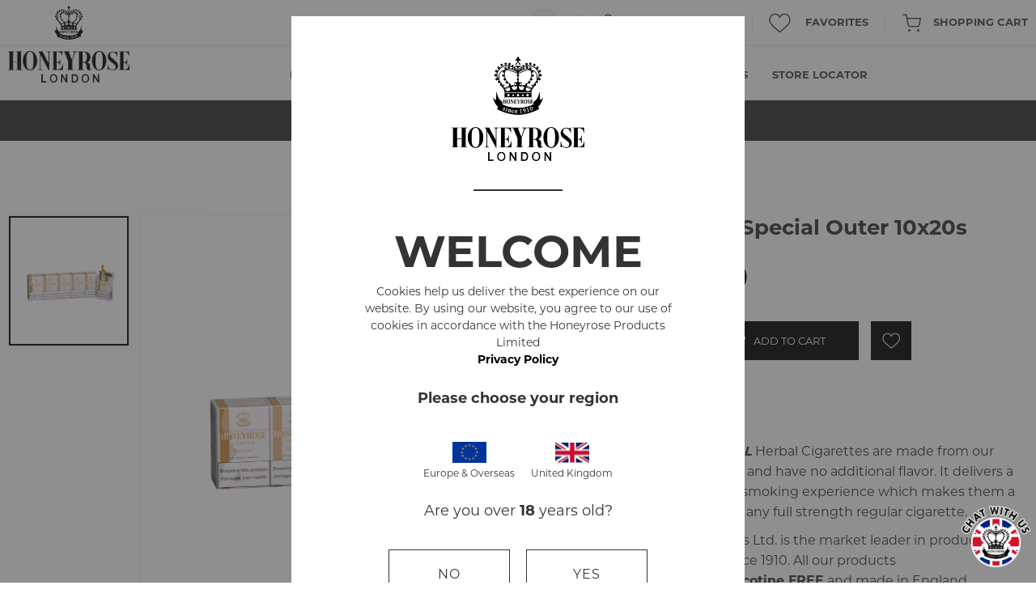

--- FILE ---
content_type: text/html; charset=UTF-8
request_url: https://honeyrose.co.uk/euen/honeyrose-special-carton.html
body_size: 17895
content:
<!doctype html>
<html lang="en">
    <head prefix="og: http://ogp.me/ns# fb: http://ogp.me/ns/fb# product: http://ogp.me/ns/product#">
        <script>
    var BASE_URL = 'https://honeyrose.co.uk/euen/';
    var require = {
        "baseUrl": "https://honeyrose.co.uk/static/version1763034527/frontend/Magento/honeyrose/en_GB"
    };
</script>
        <meta charset="utf-8"/>
<meta name="title" content="Honeyrose Special Carton"/>
<meta name="description" content="HoneyRose official website"/>
<meta name="keywords" content="Honeyrose Special Carton"/>
<meta name="robots" content="INDEX,FOLLOW"/>
<meta name="viewport" content="width=device-width, initial-scale=1.0, minimum-scale=1.0, viewport-fit=cover"/>
<meta name="format-detection" content="telephone=no"/>
<title>Honeyrose Special Carton</title>
<link  rel="stylesheet" type="text/css"  media="all" href="https://honeyrose.co.uk/static/version1763034527/frontend/Magento/honeyrose/en_GB/mage/calendar.min.css" />
<link  rel="stylesheet" type="text/css"  media="all" href="https://honeyrose.co.uk/static/version1763034527/frontend/Magento/honeyrose/en_GB/css/testimonials.min.css" />
<link  rel="stylesheet" type="text/css"  media="all" href="https://honeyrose.co.uk/static/version1763034527/frontend/Magento/honeyrose/en_GB/css/styles-m.min.css" />
<link  rel="stylesheet" type="text/css"  media="all" href="https://honeyrose.co.uk/static/version1763034527/frontend/Magento/honeyrose/en_GB/css/bootstrap.min.css" />
<link  rel="stylesheet" type="text/css"  media="all" href="https://honeyrose.co.uk/static/version1763034527/frontend/Magento/honeyrose/en_GB/css/slick.min.css" />
<link  rel="stylesheet" type="text/css"  media="all" href="https://honeyrose.co.uk/static/version1763034527/frontend/Magento/honeyrose/en_GB/css/main.min.css" />
<link  rel="stylesheet" type="text/css"  media="all" href="https://honeyrose.co.uk/static/version1763034527/frontend/Magento/honeyrose/en_GB/css/back.min.css" />
<link  rel="stylesheet" type="text/css"  media="all" href="https://honeyrose.co.uk/static/version1763034527/frontend/Magento/honeyrose/en_GB/mage/gallery/gallery.min.css" />
<link  rel="stylesheet" type="text/css"  media="all" href="https://honeyrose.co.uk/static/version1763034527/frontend/Magento/honeyrose/en_GB/css/jquery.fancybox.min.css" />
<link  rel="stylesheet" type="text/css"  media="all" href="https://honeyrose.co.uk/static/version1763034527/frontend/Magento/honeyrose/en_GB/css/jquery.ez-plus.min.css" />
<link  rel="stylesheet" type="text/css"  media="all" href="https://honeyrose.co.uk/static/version1763034527/frontend/Magento/honeyrose/en_GB/css/productinner.min.css" />
<link  rel="stylesheet" type="text/css"  media="screen and (min-width: 768px)" href="https://honeyrose.co.uk/static/version1763034527/frontend/Magento/honeyrose/en_GB/css/styles-l.min.css" />
<link  rel="stylesheet" type="text/css"  media="print" href="https://honeyrose.co.uk/static/version1763034527/frontend/Magento/honeyrose/en_GB/css/print.min.css" />
<script  type="text/javascript"  src="https://honeyrose.co.uk/static/version1763034527/frontend/Magento/honeyrose/en_GB/requirejs/require.min.js"></script>
<script  type="text/javascript"  src="https://honeyrose.co.uk/static/version1763034527/frontend/Magento/honeyrose/en_GB/requirejs-min-resolver.min.js"></script>
<script  type="text/javascript"  src="https://honeyrose.co.uk/static/version1763034527/frontend/Magento/honeyrose/en_GB/mage/requirejs/mixins.min.js"></script>
<script  type="text/javascript"  src="https://honeyrose.co.uk/static/version1763034527/frontend/Magento/honeyrose/en_GB/requirejs-config.min.js"></script>
<script  type="text/javascript"  src="https://honeyrose.co.uk/static/version1763034527/frontend/Magento/honeyrose/en_GB/mage/polyfill.min.js"></script>
<link  rel="canonical" href="https://honeyrose.co.uk/euen/honeyrose-special-carton.html" />
<link  rel="icon" type="image/x-icon" href="https://honeyrose.co.uk/media/favicon/default/favicon.png" />
<link  rel="shortcut icon" type="image/x-icon" href="https://honeyrose.co.uk/media/favicon/default/favicon.png" />
<!-- Google tag (gtag.js) --> <script async src=https://www.googletagmanager.com/gtag/js?id=G-X3E6EKR8GN></script> <script> window.dataLayer = window.dataLayer || []; function gtag(){dataLayer.push(arguments);} gtag('js', new Date()); gtag('config', 'G-X3E6EKR8GN'); </script>        <!-- BEGIN GOOGLE VERIFICATION TAG -->
<!-- END GOOGLE VERIFICATION TAG -->
<!-- BEGIN GTAG GLOBAL TAG -->
<!-- END GTAG GLOBAL TAG -->

<meta property="og:type" content="website" />
<meta property="og:title" content="" />
<meta property="og:image" content="https://honeyrose.co.uk/static/version1763034527/frontend/Magento/honeyrose/en_GB/images/fb_logo.jpg" />
<meta property="og:description" content="" />
<meta property="og:url" content="https://honeyrose.co.uk/euen/honeyrose-special-carton.html" />

<meta property="og:type" content="product" />
<meta property="og:title" content="Honeyrose&#x20;Special&#x20;Outer&#x20;10x20s" />
<meta property="og:image" content="https://honeyrose.co.uk/media/catalog/product/cache/ac1d5f3107d18629f067e53e47632920/u/k/uk_hr_cigarette_box_special.jpg" />
<meta property="og:description" content="" />
<meta property="og:url" content="https://honeyrose.co.uk/euen/honeyrose-special-carton.html" />
    <meta property="product:price:amount" content="144.6"/>
    <meta property="product:price:currency" content="GBP"/>
    </head>
    <body data-container="body"
          data-mage-init='{"loaderAjax": {}, "loader": { "icon": "https://honeyrose.co.uk/static/version1763034527/frontend/Magento/honeyrose/en_GB/images/loader-2.gif"}}'
        itemtype="http://schema.org/Product" itemscope="itemscope" class="catalog-product-view product-honeyrose-special-carton page-layout-1column">
        
    <script>
        require.config({
            deps: [
                'jquery',
                'mage/translate',
                'jquery/jquery-storageapi'
            ],
            callback: function ($) {
                'use strict';

                var dependencies = [],
                    versionObj;

                $.initNamespaceStorage('mage-translation-storage');
                $.initNamespaceStorage('mage-translation-file-version');
                versionObj = $.localStorage.get('mage-translation-file-version');

                
                if (versionObj.version !== '0987ddefaa0a6f751370abd1a97e462d0fdec477') {
                    dependencies.push(
                        'text!js-translation.json'
                    );

                }

                require.config({
                    deps: dependencies,
                    callback: function (string) {
                        if (typeof string === 'string') {
                            $.mage.translate.add(JSON.parse(string));
                            $.localStorage.set('mage-translation-storage', string);
                            $.localStorage.set(
                                'mage-translation-file-version',
                                {
                                    version: '0987ddefaa0a6f751370abd1a97e462d0fdec477'
                                }
                            );
                        } else {
                            $.mage.translate.add($.localStorage.get('mage-translation-storage'));
                        }
                    }
                });
            }
        });
    </script>

<script type="text/x-magento-init">
    {
        "*": {
            "mage/cookies": {
                "expires": null,
                "path": "/",
                "domain": ".honeyrose.co.uk",
                "secure": false,
                "lifetime": "3600"
            }
        }
    }
</script>
    <noscript>
        <div class="message global noscript">
            <div class="content">
                <p>
                    <strong>JavaScript seems to be disabled in your browser.</strong>
                    <span>For the best experience on our site, be sure to turn on Javascript in your browser.</span>
                </p>
            </div>
        </div>
    </noscript>
<script>
    require.config({
        map: {
            '*': {
                wysiwygAdapter: 'mage/adminhtml/wysiwyg/tiny_mce/tinymce4Adapter'
            }
        }
    });
</script>
<!-- BEGIN GTAG CART SCRIPT -->
<!-- END GTAG CART SCRIPT -->
<div class="page_wrapper_container"><header><script> 
    var marker = "https://honeyrose.co.uk/media/map_marker.svg";
    var marker1 = "https://honeyrose.co.uk/media/map_marker.svg";
	var storeCode = "euen";
</script>
<input type="hidden" value="Street address" class="street_address_hidden" />
<input type="hidden" class="nothingtext" data-title="Nothing selected" />

<div class="header">
    <div class="header_inner">
        <div class="header_top">
            <div class="custom_container">

                <div class="logo_block">
                    <picture>
            <source type="image/webp" srcset="https://honeyrose.co.uk/static/version1763034527/frontend/Magento/honeyrose/en_GB/images/logo_icon.webp">
        <source type="image/png" srcset="https://honeyrose.co.uk/static/version1763034527/frontend/Magento/honeyrose/en_GB/images/logo_icon.png">
        <img src="https://honeyrose.co.uk/static/version1763034527/frontend/Magento/honeyrose/en_GB/images/logo_icon.png" width="120" height="139" alt="" title="" loading="lazy" /></picture>
</div>
                
<form class="search_form form clearfix" id="search_mini_form" action="https://honeyrose.co.uk/euen/catalogsearch/result/" method="get">
      <input id="search"
                   type="text"
                   aria-label="SEARCH"
                   placeholder="SEARCH"
                   name="q"
                   value=""
                   maxlength="128"
                   aria-haspopup="false"
                   aria-autocomplete="both"
                   autocomplete="off"/>
            <button class="icon_search" type="submit" aria-label="SEARCH"></button>
</form>                
                <ul class="header_actions">
                    <li>
					    	<a href="https://honeyrose.co.uk/euen/customer/account/login/" class="icon_user" data-title="Guest Checkout">SIGN IN&nbsp;/&nbsp;REGISTER</a>
                    </li>

                    <li>
                        
<a data-bind="scope: 'wishlist'" href="https://honeyrose.co.uk/euen/wishlist/" class="icon_heart" href="#">
    FAVORITES    <!-- ko if: wishlist().counter -->
        <span data-bind="i18n: wishlist().counter"></span>
    <!-- /ko -->
</a>

<script type="text/x-magento-init">
    {
        "*": {
            "Magento_Ui/js/core/app": {
                "components": {
                    "wishlist": {
                        "component": "Magento_Wishlist/js/view/wishlist"
                    }
                }
            }
        }
    }

</script>
                    </li>
                    
<li data-block="minicart" class="basket_block">

    <a data-inactive="You have not selected products" class="icon_shopcart cart_btn"  
    href="#" 
    data-bind="scope: 'minicart_content'">SHOPPING CART        <span class="counter qty empty"
              data-bind="css: { empty: !!getCartParam('summary_count') == false }, blockLoader: isLoading">
                <!-- ko if: getCartParam('summary_count') -->
                <span class="count_block"><!-- ko text: getCartParam('summary_count') --><!-- /ko --></span>
                <!-- /ko -->
        </span>
    </a>
            
            <div  class="shopping_cart">
                <div class="cart_inner" id="minicart-content-wrapper" data-bind="scope: 'minicart_content'">
                    <!-- ko template: getTemplate() --><!-- /ko -->
                </div>
            </div>
                    
        <script>
        window.checkout = {"shoppingCartUrl":"https:\/\/honeyrose.co.uk\/euen\/checkout\/cart\/","checkoutUrl":"https:\/\/honeyrose.co.uk\/euen\/checkout\/","updateItemQtyUrl":"https:\/\/honeyrose.co.uk\/euen\/checkout\/sidebar\/updateItemQty\/","removeItemUrl":"https:\/\/honeyrose.co.uk\/euen\/checkout\/sidebar\/removeItem\/","imageTemplate":"Magento_Catalog\/product\/image_with_borders","baseUrl":"https:\/\/honeyrose.co.uk\/euen\/","minicartMaxItemsVisible":5,"websiteId":"2","maxItemsToDisplay":10,"storeId":"2","customerLoginUrl":"https:\/\/honeyrose.co.uk\/euen\/customer\/account\/login\/referer\/aHR0cHM6Ly9ob25leXJvc2UuY28udWsvZXVlbi9ob25leXJvc2Utc3BlY2lhbC1jYXJ0b24uaHRtbA%2C%2C\/","isRedirectRequired":false,"autocomplete":"off","captcha":{"user_login":{"isCaseSensitive":false,"imageHeight":50,"imageSrc":"","refreshUrl":"https:\/\/honeyrose.co.uk\/euen\/captcha\/refresh\/","isRequired":false,"timestamp":1763116354}}};
    </script>
    <script type="text/x-magento-init">
    {
        "[data-block='minicart']": {
            "Magento_Ui/js/core/app": {"components":{"minicart_content":{"children":{"subtotal.container":{"children":{"subtotal":{"children":{"subtotal.totals":{"config":{"display_cart_subtotal_incl_tax":0,"display_cart_subtotal_excl_tax":1,"template":"Magento_Tax\/checkout\/minicart\/subtotal\/totals"},"children":{"subtotal.totals.msrp":{"component":"Magento_Msrp\/js\/view\/checkout\/minicart\/subtotal\/totals","config":{"displayArea":"minicart-subtotal-hidden","template":"Magento_Msrp\/checkout\/minicart\/subtotal\/totals"}}},"component":"Magento_Tax\/js\/view\/checkout\/minicart\/subtotal\/totals"}},"component":"uiComponent","config":{"template":"Magento_Checkout\/minicart\/subtotal"}}},"component":"uiComponent","config":{"displayArea":"subtotalContainer"}},"item.renderer":{"component":"uiComponent","config":{"displayArea":"defaultRenderer","template":"Magento_Checkout\/minicart\/item\/default"},"children":{"item.image":{"component":"Magento_Catalog\/js\/view\/image","config":{"template":"Magento_Catalog\/product\/image","displayArea":"itemImage"}},"checkout.cart.item.price.sidebar":{"component":"uiComponent","config":{"template":"Magento_Checkout\/minicart\/item\/price","displayArea":"priceSidebar"}}}},"extra_info":{"component":"uiComponent","config":{"displayArea":"extraInfo"}},"promotion":{"component":"uiComponent","config":{"displayArea":"promotion"}}},"config":{"itemRenderer":{"default":"defaultRenderer","simple":"defaultRenderer","virtual":"defaultRenderer"},"template":"Magento_Checkout\/minicart\/content"},"component":"Magento_Checkout\/js\/view\/minicart"}},"types":[]}        },
        "*": {
            "Magento_Ui/js/block-loader": "https://honeyrose.co.uk/static/version1763034527/frontend/Magento/honeyrose/en_GB/images/loader-1.gif"
        }
    }
    </script>
</li>


                                    </ul>
                <a class="menu_button" href="#"><span>menu button</span></a>
            </div>
        </div>
        <div class="header_bottom">
            <div class="custom_container">
                <div class="logo_block" style="max-width: 150px">
                    

<a href="https://honeyrose.co.uk/euen/" title="">
    <img src="https://honeyrose.co.uk/media/logo/stores/2/logo_text.png"
         title=""
         alt=""
         width="150" height="38"
    />
    Honeyrose
</a>
                </div>
                <div class="menu_block">
                    <div class="menu_inner">
                        <ul class="main_menu">
<li><a href="/euen/">HOME</a></li>
<li class="special_item buynow_item"><a class="" href="/euen/buy-now/">BUY NOW</a></li>
<li><a class="" href="/euen/about/">ABOUT US</a></li>
<li><a class="" href="/euen/quit-smoking/">QUIT SMOKING</a></li>
<li><a class="" href="/euen/props/">PROPS</a></li>
<li><a class="" href="/euen/news/">NEWS</a></li>
<li><a href="/euen/ourstores/">STORE LOCATOR</a></li>
</ul> 
                    </div>
                </div>
            </div>
        </div>
    </div>
</div>
<div class="fixed_banner">
<h5>FREE STANDARD DELIVERY ON ALL ORDERS OVER £250&nbsp;</h5> 
</div>
<!-- <div class="covid_banner">
 
</div>  -->
<div class="country_popup" style="background-image: url('https://honeyrose.co.uk/static/version1763034527/frontend/Magento/honeyrose/en_GB/images/verify_bg.jpg')">
	<div class="verify_inner">
		<div class="verify_container">
			<div class="popup_description"><strong>Please choose your region</strong></div>
			<div class="store_buttons footer_stores" data-href="https://honeyrose.co.uk/euen/about/index/send/">
				                    <div>
    					<a class="eu_btn selected" href='/euen/buy-now/' data-store="euen"><img src="https://honeyrose.co.uk/static/version1763034527/frontend/Magento/honeyrose/en_GB/images/eu.png" width="42" height="26" alt="" title=""/>Europe & Overseas</a>
    					Europe & Overseas    				</div>
    				<div>
    					<a class="uk_btn " href='/uken/buy-now/' data-store="uken"><img src="https://honeyrose.co.uk/static/version1763034527/frontend/Magento/honeyrose/en_GB/images/uk.png" width="42" height="26" alt="" title=""/>United Kingdom</a>
    					United Kingdom    				</div>
                			</div>
		</div>
	</div>
</div>

<div class="cbd_country_popup" style="display: none; background-image: url('https://honeyrose.co.uk/static/version1763034527/frontend/Magento/honeyrose/en_GB/images/verify_bg.jpg')">
    <div class="verify_inner">
        <div class="verify_container">
            <div class="popup_description"><strong>Please choose your region</strong></div>
            <div class="store_buttons footer_stores" data-href="https://honeyrose.co.uk/euen/about/index/send/">
                <div>
                    <a class="eu_btn " href='https://honeyrosecbd.com/cbdeu/buy-now/' data-store="cbdeu"><picture>
            <source type="image/webp" srcset="https://honeyrose.co.uk/static/version1763034527/frontend/Magento/honeyrose/en_GB/images/eu.webp">
        <source type="image/png" srcset="https://honeyrose.co.uk/static/version1763034527/frontend/Magento/honeyrose/en_GB/images/eu.png">
        <img src="https://honeyrose.co.uk/static/version1763034527/frontend/Magento/honeyrose/en_GB/images/eu.png" width="42" height="26" alt="" title="" loading="lazy" /></picture>
</a>
                    Europe & Overseas                </div>
                <div>
                    <a class="uk_btn " href='https://honeyrosecbd.com/cbduk/buy-now/' data-store="cbduk"><picture>
            <source type="image/webp" srcset="https://honeyrose.co.uk/static/version1763034527/frontend/Magento/honeyrose/en_GB/images/uk.webp">
        <source type="image/png" srcset="https://honeyrose.co.uk/static/version1763034527/frontend/Magento/honeyrose/en_GB/images/uk.png">
        <img src="https://honeyrose.co.uk/static/version1763034527/frontend/Magento/honeyrose/en_GB/images/uk.png" width="42" height="26" alt="" title="" loading="lazy" /></picture>
</a>
                    United Kingdom                </div>
            </div>
        </div>
    </div>
</div>


</header><main id="maincontent"><a id="contentarea" tabindex="-1"></a>
<div class="page messages"><div data-placeholder="messages"></div>
<div data-bind="scope: 'messages'">
    <!-- ko if: cookieMessages && cookieMessages.length > 0 -->
    <div role="alert" data-bind="foreach: { data: cookieMessages, as: 'message' }" class="messages">
        <div data-bind="attr: {
            class: 'message-' + message.type + ' ' + message.type + ' message',
            'data-ui-id': 'message-' + message.type
        }">
            <div data-bind="html: message.text"></div>
        </div>
    </div>
    <!-- /ko -->
    <!-- ko if: messages().messages && messages().messages.length > 0 -->
    <div role="alert" data-bind="foreach: { data: messages().messages, as: 'message' }" class="messages">
        <div data-bind="attr: {
            class: 'message-' + message.type + ' ' + message.type + ' message',
            'data-ui-id': 'message-' + message.type
        }">
            <div data-bind="html: message.text"></div>
        </div>
    </div>
    <!-- /ko -->
</div>
<script type="text/x-magento-init">
    {
        "*": {
            "Magento_Ui/js/core/app": {
                "components": {
                        "messages": {
                            "component": "Magento_Theme/js/view/messages"
                        }
                    }
                }
            }
    }
</script>
</div><div class="column"><div class="main content"><input name="form_key" type="hidden" value="5qbafjqjJojJ3Anm" /><script type="text/x-magento-init">
{"*":{"Magento_Customer\/js\/section-config":{"sections":{"stores\/store\/switch":"*","stores\/store\/switchrequest":"*","directory\/currency\/switch":"*","*":["messages"],"customer\/account\/logout":["recently_viewed_product","recently_compared_product"],"customer\/account\/loginpost":"*","customer\/account\/createpost":"*","customer\/account\/editpost":"*","customer\/ajax\/login":["checkout-data","cart","captcha"],"catalog\/product_compare\/add":["compare-products"],"catalog\/product_compare\/remove":["compare-products"],"catalog\/product_compare\/clear":["compare-products"],"sales\/guest\/reorder":["cart"],"sales\/order\/reorder":["cart"],"checkout\/cart\/add":["cart"],"checkout\/cart\/delete":["cart"],"checkout\/cart\/updatepost":["cart"],"checkout\/cart\/updateitemoptions":["cart"],"checkout\/cart\/couponpost":["cart"],"checkout\/cart\/estimatepost":["cart"],"checkout\/cart\/estimateupdatepost":["cart"],"checkout\/onepage\/saveorder":["cart","checkout-data","last-ordered-items","checkout-fields"],"checkout\/sidebar\/removeitem":["cart"],"checkout\/sidebar\/updateitemqty":["cart"],"rest\/*\/v1\/carts\/*\/payment-information":["cart","checkout-data","last-ordered-items","instant-purchase"],"rest\/*\/v1\/guest-carts\/*\/payment-information":["cart"],"rest\/*\/v1\/guest-carts\/*\/selected-payment-method":["cart","checkout-data"],"rest\/*\/v1\/carts\/*\/selected-payment-method":["cart","checkout-data","instant-purchase"],"customer\/address\/*":["instant-purchase"],"customer\/account\/*":["instant-purchase"],"vault\/cards\/deleteaction":["instant-purchase"],"multishipping\/checkout\/overviewpost":["cart"],"authorizenet\/directpost_payment\/place":["cart","checkout-data"],"paypal\/express\/placeorder":["cart","checkout-data"],"paypal\/payflowexpress\/placeorder":["cart","checkout-data"],"paypal\/express\/onauthorization":["cart","checkout-data"],"persistent\/index\/unsetcookie":["persistent"],"review\/product\/post":["review"],"braintree\/paypal\/placeorder":["cart","checkout-data"],"wishlist\/index\/add":["wishlist"],"wishlist\/index\/remove":["wishlist"],"wishlist\/index\/updateitemoptions":["wishlist"],"wishlist\/index\/update":["wishlist"],"wishlist\/index\/cart":["wishlist","cart"],"wishlist\/index\/fromcart":["wishlist","cart"],"wishlist\/index\/allcart":["wishlist","cart"],"wishlist\/shared\/allcart":["wishlist","cart"],"wishlist\/shared\/cart":["cart"]},"clientSideSections":["checkout-data","cart-data"],"baseUrls":["https:\/\/honeyrose.co.uk\/euen\/","http:\/\/honeyrose.co.uk\/euen\/"]}}}</script>
<script type="text/x-magento-init">
{"*":{"Magento_Customer\/js\/customer-data":{"sectionLoadUrl":"https:\/\/honeyrose.co.uk\/euen\/customer\/section\/load\/","expirableSectionLifetime":60,"expirableSectionNames":["cart","persistent"],"cookieLifeTime":"3600","updateSessionUrl":"https:\/\/honeyrose.co.uk\/euen\/customer\/account\/updateSession\/"}}}</script>
<script type="text/x-magento-init">
{"*":{"Magento_Customer\/js\/invalidation-processor":{"invalidationRules":{"website-rule":{"Magento_Customer\/js\/invalidation-rules\/website-rule":{"scopeConfig":{"websiteId":2}}}}}}}</script>
<script type="text/x-magento-init">
    {
        "body": {
            "pageCache": {"url":"https:\/\/honeyrose.co.uk\/euen\/page_cache\/block\/render\/id\/34\/","handles":["default","catalog_product_view","catalog_product_view_type_simple","catalog_product_view_id_34","catalog_product_view_sku_HRUKCIGSPEO"],"originalRequest":{"route":"catalog","controller":"product","action":"view","uri":"\/euen\/honeyrose-special-carton.html"},"versionCookieName":"private_content_version"}        }
    }
</script>
<script type="text/x-magento-init">
    {
        "body": {
            "requireCookie": {"noCookieUrl":"https:\/\/honeyrose.co.uk\/euen\/cookie\/index\/noCookies\/","triggers":[".action.towishlist"]}        }
    }
</script>
<script type="text/x-magento-init">
    {
        "*": {
                "Magento_Catalog/js/product/view/provider": {
                    "data": {"items":{"34":{"add_to_cart_button":{"post_data":"{\"action\":\"https:\\\/\\\/honeyrose.co.uk\\\/euen\\\/checkout\\\/cart\\\/add\\\/uenc\\\/%25uenc%25\\\/product\\\/34\\\/\",\"data\":{\"product\":\"34\",\"uenc\":\"%uenc%\"}}","url":"https:\/\/honeyrose.co.uk\/euen\/checkout\/cart\/add\/uenc\/%25uenc%25\/product\/34\/","required_options":false},"add_to_compare_button":{"post_data":null,"url":"{\"action\":\"https:\\\/\\\/honeyrose.co.uk\\\/euen\\\/catalog\\\/product_compare\\\/add\\\/\",\"data\":{\"product\":\"34\",\"uenc\":\"aHR0cHM6Ly9ob25leXJvc2UuY28udWsvZXVlbi9ob25leXJvc2Utc3BlY2lhbC1jYXJ0b24uaHRtbA,,\"}}","required_options":null},"price_info":{"final_price":144.6,"max_price":144.6,"max_regular_price":144.6,"minimal_regular_price":144.6,"special_price":null,"minimal_price":144.6,"regular_price":144.6,"formatted_prices":{"final_price":"<span class=\"price\">\u00a3144.60<\/span>","max_price":"<span class=\"price\">\u00a3144.60<\/span>","minimal_price":"<span class=\"price\">\u00a3144.60<\/span>","max_regular_price":"<span class=\"price\">\u00a3144.60<\/span>","minimal_regular_price":null,"special_price":null,"regular_price":"<span class=\"price\">\u00a3144.60<\/span>"},"extension_attributes":{"msrp":{"msrp_price":"<span class=\"price\">\u00a30.00<\/span>","is_applicable":"","is_shown_price_on_gesture":"","msrp_message":"","explanation_message":"Our price is lower than the manufacturer&#039;s &quot;minimum advertised price.&quot; As a result, we cannot show you the price in catalog or the product page. <br><br> You have no obligation to purchase the product once you know the price. You can simply remove the item from your cart."},"tax_adjustments":{"final_price":144.6,"max_price":144.6,"max_regular_price":144.6,"minimal_regular_price":144.6,"special_price":144.6,"minimal_price":144.6,"regular_price":144.6,"formatted_prices":{"final_price":"<span class=\"price\">\u00a3144.60<\/span>","max_price":"<span class=\"price\">\u00a3144.60<\/span>","minimal_price":"<span class=\"price\">\u00a3144.60<\/span>","max_regular_price":"<span class=\"price\">\u00a3144.60<\/span>","minimal_regular_price":null,"special_price":"<span class=\"price\">\u00a3144.60<\/span>","regular_price":"<span class=\"price\">\u00a3144.60<\/span>"}},"weee_attributes":[],"weee_adjustment":"<span class=\"price\">\u00a3144.60<\/span>"}},"images":[{"url":"https:\/\/honeyrose.co.uk\/media\/catalog\/product\/cache\/2c887efdc673c9b0bae3b60ec348b6d5\/u\/k\/uk_hr_cigarette_box_special.jpg","code":"recently_viewed_products_grid_content_widget","height":300,"width":240,"label":"Honeyrose Special Outer 10x20s","resized_width":240,"resized_height":300},{"url":"https:\/\/honeyrose.co.uk\/media\/catalog\/product\/cache\/1f2e103327f079ae7135b6cb246464c6\/u\/k\/uk_hr_cigarette_box_special.jpg","code":"recently_viewed_products_list_content_widget","height":340,"width":270,"label":"Honeyrose Special Outer 10x20s","resized_width":270,"resized_height":340},{"url":"https:\/\/honeyrose.co.uk\/media\/catalog\/product\/cache\/6afbf8fe8a5bc174c05469413f6ddefb\/u\/k\/uk_hr_cigarette_box_special.jpg","code":"recently_viewed_products_images_names_widget","height":90,"width":75,"label":"Honeyrose Special Outer 10x20s","resized_width":75,"resized_height":90},{"url":"https:\/\/honeyrose.co.uk\/media\/catalog\/product\/cache\/2c887efdc673c9b0bae3b60ec348b6d5\/u\/k\/uk_hr_cigarette_box_special.jpg","code":"recently_compared_products_grid_content_widget","height":300,"width":240,"label":"Honeyrose Special Outer 10x20s","resized_width":240,"resized_height":300},{"url":"https:\/\/honeyrose.co.uk\/media\/catalog\/product\/cache\/1f2e103327f079ae7135b6cb246464c6\/u\/k\/uk_hr_cigarette_box_special.jpg","code":"recently_compared_products_list_content_widget","height":340,"width":270,"label":"Honeyrose Special Outer 10x20s","resized_width":270,"resized_height":340},{"url":"https:\/\/honeyrose.co.uk\/media\/catalog\/product\/cache\/6afbf8fe8a5bc174c05469413f6ddefb\/u\/k\/uk_hr_cigarette_box_special.jpg","code":"recently_compared_products_images_names_widget","height":90,"width":75,"label":"Honeyrose Special Outer 10x20s","resized_width":75,"resized_height":90}],"url":"https:\/\/honeyrose.co.uk\/euen\/honeyrose-special-carton.html","id":34,"name":"Honeyrose Special Outer 10x20s","type":"simple","is_salable":"1","store_id":2,"currency_code":"GBP","extension_attributes":{"review_html":"","wishlist_button":{"post_data":null,"url":"{\"action\":\"https:\\\/\\\/honeyrose.co.uk\\\/euen\\\/wishlist\\\/index\\\/add\\\/\",\"data\":{\"product\":34,\"uenc\":\"aHR0cHM6Ly9ob25leXJvc2UuY28udWsvZXVlbi9ob25leXJvc2Utc3BlY2lhbC1jYXJ0b24uaHRtbA,,\"}}","required_options":null}}}},"store":"2","currency":"GBP"}            }
        }
    }
</script>




<div class="custom_container">   

    <div class="breadcrumbs">
        <ul>  
                            <li>
                                            <a href="https://honeyrose.co.uk/euen/buy-now/" title="Go to Home Page">Buy now</a>
                                    </li>
                            <li>
                                            <div class="current_page">Honeyrose Special Outer 10x20s</div>
                                    </li>
                    </ul>
    </div>
<div class="product_inner"><div class="row"><div class="product_images col-12 col-md-6 col-lg-7 col-xl-5"><a id="gallery-prev-area" tabindex="-1"></a>
<div class="action-skip-wrapper"><a class="action skip gallery-next-area" href="#gallery-next-area"><span>Skip to the end of the images gallery</span></a>
</div>

<div class="small_images">
                <div class="image_block">
                <a href="#" class="selected">
                    <picture>
            <source type="image/webp" srcset="https://honeyrose.co.uk/media/catalog/product/cache/542fbeafddadd60d0684d4ec266a1ad3/u/k/uk_hr_cigarette_box_special.webp">
        <source type="image/jpg" srcset="https://honeyrose.co.uk/media/catalog/product/cache/542fbeafddadd60d0684d4ec266a1ad3/u/k/uk_hr_cigarette_box_special.jpg">
        <img src="https://honeyrose.co.uk/media/catalog/product/cache/542fbeafddadd60d0684d4ec266a1ad3/u/k/uk_hr_cigarette_box_special.jpg" width="148" height="160" alt="" title=""  loading="lazy" /></picture>
</a>
            </div>
        </div>
<div class="big_images">
                <div class="image_block">
                <a data-fancybox="product_images" href="https://honeyrose.co.uk/media/catalog/product/cache/8fbd3be33759a09759e64420b7d094c1/u/k/uk_hr_cigarette_box_special.jpg">
                    <picture>
            <source type="image/webp" srcset="https://honeyrose.co.uk/media/catalog/product/cache/8fbd3be33759a09759e64420b7d094c1/u/k/uk_hr_cigarette_box_special.webp">
        <source type="image/jpg" srcset="https://honeyrose.co.uk/media/catalog/product/cache/8fbd3be33759a09759e64420b7d094c1/u/k/uk_hr_cigarette_box_special.jpg">
        <img src="https://honeyrose.co.uk/media/catalog/product/cache/8fbd3be33759a09759e64420b7d094c1/u/k/uk_hr_cigarette_box_special.jpg" data-zoom-image="https://honeyrose.co.uk/media/catalog/product/cache/8fbd3be33759a09759e64420b7d094c1/u/k/uk_hr_cigarette_box_special.jpg" alt="" title="" loading="lazy" /></picture>
</a>
            </div>
        </div>
<script type="text/x-magento-init">
    {
        "[data-gallery-role=gallery-placeholder]": {
            "Magento_ProductVideo/js/fotorama-add-video-events": {
                "videoData": [{"mediaType":"image","videoUrl":null,"isBase":true}],
                "videoSettings": [{"playIfBase":"0","showRelated":"0","videoAutoRestart":"0"}],
                "optionsVideoData": []            }
        }
    }
</script>
<div class="action-skip-wrapper"><a class="action skip gallery-prev-area" href="#gallery-prev-area"><span>Skip to the beginning of the images gallery</span></a>
</div><a id="gallery-next-area" tabindex="-1"></a>
</div><div class="product-info-main product_info col-md-6 col-lg-5 col-xl-4 col-12">
<div class="product attribute product_title">
    <span></span>    <span class="value" data-dynamic="name">Honeyrose Special Outer 10x20s</span>
</div>

            <div class="stock available" title="Availability">
            <span>In stock</span>
        </div>
    <div class="product_price"><div class="price-box price-final_price" data-role="priceBox" data-product-id="34" data-price-box="product-id-34">
    <span class="price_now" style="color: #000;">
        

<span class="price-container price-final_price tax weee"
         itemprop="offers" itemscope itemtype="http://schema.org/Offer">
        <span  id="product-price-34"                data-price-amount="144.6"
        data-price-type="finalPrice"
        class="price-wrapper "
    ><span class="price">£144.60</span></span>
	<span class="inc_vat">Inc. VAT</span>
                <meta itemprop="price" content="144.6" />
        <meta itemprop="priceCurrency" content="GBP" />
    </span>
    </span>

</div></div>


<div class="product-add-form">
    <form data-product-sku="HRUKCIGSPEO"
          action="https://honeyrose.co.uk/euen/checkout/cart/add/uenc/aHR0cHM6Ly9ob25leXJvc2UuY28udWsvZXVlbi9ob25leXJvc2Utc3BlY2lhbC1jYXJ0b24uaHRtbA%2C%2C/product/34/" method="post"
          id="product_addtocart_form">
        <input type="hidden" name="product" value="34" />
        <input type="hidden" name="selected_configurable_option" value="" />
        <input type="hidden" name="related_product" id="related-products-field" value="" />
        <input type="hidden" name="item"  value="34" />
        <input name="form_key" type="hidden" value="5qbafjqjJojJ3Anm" />                            <div class="actions_block">
    <div class="count_action" style="color: #000; font-size: 1.8rem; margin-right: 20px;">
      <button type="button" class="decrease_btn_p" aria-label="decrease">-</button>
          <input type="text"
                 name="qty"
                 id="qty"
                 min="0"
                 class="prod_number" style="max-width: 50px; height: 46px !important"
                 maxlength="3"
                 data-max="500" 
                 oninput="this.value=this.value.replace(/[^0-9]/g,'');" aria-label="count"
                 value="1"
                 title="Qty"
                 data-validate="{&quot;required-number&quot;:true,&quot;validate-item-quantity&quot;:{&quot;minAllowed&quot;:1,&quot;maxAllowed&quot;:10000}}"
                 />
      <button type="button" class="increase_btn_p" aria-label="increase">+</button>
  </div>
  	<button type="submit"
			title="ADD TO CART" aria-label="ADD TO CART"
			class="action add_cart icon_shopcart tocart"
			id="product-addtocart-button">
		<span>ADD TO CART</span>
	</button>

  
          
<a href="#" class="add_fav icon_heart"
  data-post='{"action":"https:\/\/honeyrose.co.uk\/euen\/wishlist\/index\/add\/","data":{"product":34,"uenc":"aHR0cHM6Ly9ob25leXJvc2UuY28udWsvZXVlbi9ob25leXJvc2Utc3BlY2lhbC1jYXJ0b24uaHRtbA,,"}}'
  data-action="add-to-wishlist" data-remove="Remove from wishlist">
</a>

<script type="text/x-magento-init">
    {
        "body": {
            "addToWishlist": {"productType":"simple"}        }
    }
</script>

<div id="instant-purchase" data-bind="scope:'instant-purchase'">
    <!-- ko template: getTemplate() --><!-- /ko -->
</div>
<script type="text/x-magento-init">
    {
        "#instant-purchase": {
            "Magento_Ui/js/core/app": {"components":{"instant-purchase":{"component":"Magento_InstantPurchase\/js\/view\/instant-purchase","config":{"template":"Magento_InstantPurchase\/instant-purchase","buttonText":"Instant Purchase","purchaseUrl":"https:\/\/honeyrose.co.uk\/euen\/instantpurchase\/button\/placeOrder\/"}}}}        }
    }
</script>
</div>   
<script type="text/x-magento-init">
    {
        "#product_addtocart_form": {
            "Magento_Catalog/js/validate-product": {}
        }
    }
</script>
        
                    </form>
</div>
<script>
    require([
        'jquery',
        'priceBox'
    ], function($){
        var dataPriceBoxSelector = '[data-role=priceBox]',
            dataProductIdSelector = '[data-product-id=34]',
            priceBoxes = $(dataPriceBoxSelector + dataProductIdSelector);

        priceBoxes = priceBoxes.filter(function(index, elem){
            return !$(elem).find('.price-from').length;
        });

        priceBoxes.priceBox({'priceConfig': {"productId":"34","priceFormat":{"pattern":"\u00a3%s","precision":2,"requiredPrecision":2,"decimalSymbol":".","groupSymbol":",","groupLength":3,"integerRequired":false}}});
    });
</script>


        
                               
                <div class="product_details_title"
                   tabindex="-1"
                   data-toggle="trigger"
                   
                   id="tab-label-description-title">
                    Details                </div>
            
                <div class="product_details_info" aria-labelledby="tab-label-description-title" id="description" data-role="content">
                    
<div class="product attribute description">
        <span class="value" ><p><strong>Honeyrose </strong><em><strong>SPECIAL</strong></em> Herbal Cigarettes are made from our classic herbal blend and have no additional flavor. It delivers a mild<em> </em>and <em>satisfying </em>smoking experience which makes them a great substitute for any full strength regular cigarette.</p>
<p>Honeyrose Products Ltd. is the market leader in producing herbal products since 1910. All our products are <strong>Tobacco </strong>and <strong>Nicotine</strong><strong> FREE</strong> and made in England. Honeyrose Herbal cigarettes still contain tar and carbon monoxide, but it is less compared to real cigarettes. Must be 18 or older to purchase.</p>
<p><u><strong>Product Specifications</strong></u></p>
<table class="ecwid-description-table">
<tbody>
<tr>
<td>Ingredients</td>
<td>Marshmallow Leaves, Red Clover Flowers, Rose Petals, Fruit Juices, Honey</td>
</tr>
<tr>
<td>Strength</td>
<td>Mild</td>
</tr>
<tr>
<td>Flavor</td>
<td>Non - Flavored</td>
</tr>
<tr>
<td>Quantity</td>
<td>1 outer contains 10packs of 20 sticks</td>
</tr>
<tr>
<td>Stick Length</td>
<td>84mm</td>
</tr>
<tr>
<td>Origin</td>
<td>Made in England</td>
</tr>
</tbody>
</table></span>
</div>
                </div>
                
                       
<script async defer crossorigin="anonymous" src="https://connect.facebook.net/en_US/sdk.js#xfbml=1&version=v7.0" nonce="JvzxSHu7"></script>
<div class="fb-comments" data-href="https://developers.facebook.com/docs/plugins/comments#configurator" data-numposts="1" data-width="500"></div></div></div></div></div></div></div></main><footer class="footer">    <div class="footer_top">
        <div class="inner_container">
            <div class="footer_menues">
              <ul class="first_menu">
<li>
<div>CUSTOMER SERVICE</div>
<ul>
<li><a href="/euen/service#terms">Terms and conditions</a></li>
<li><a href="/euen/service#privacy">Privacy</a></li>
<li><a href="/euen/service#shipping">Shipping</a></li>
<li><a href="/euen/service#returns">Returns &amp; Refunds</a></li>
<li><a href="/euen/faq">FAQ</a></li>
</ul>
</li>
<li>
<div>MY ACCOUNT</div>
<ul>
<li><a href="/euen/customer/account/login/">Login or create account</a></li>
<li><a href="/euen/customer/account/login/">Order status</a></li>
</ul>
</li>
</ul> 
              <ul class="second_menu">
<li><a href="https://honeyrose.co.uk/">HOME</a></li>
<li><a href="/euen/about/">ABOUT US</a></li>
<li><a href="/euen/quit-smoking/">QUIT SMOKING</a></li>
<li><a href="/euen/buy-now/">BUY NOW</a></li>
<li><a href="/euen/props/">PROPS</a></li>
<li><a href="/euen/testimonials/">REVIEWS</a></li>
<li><a href="/euen/jobs/">CAREERS</a></li>
<li><a href="/euen/news/">NEWS</a></li>
<li><a href="/euen/contact/">CONTACT US</a></li>
</ul> 
			</div>
            <div class="social_section">
                <form novalidate
            class="subscribe_form"
            action="https://honeyrose.co.uk/euen/newsletter/subscriber/new/"
            method="post"
            data-mage-init='{"validation": {"errorClass": "mage-error"}}'
            id="newsletter-validate-detail">

    <div class="footer_subtitle">SUBSCRIBE</div>
    <input name="email" type="email" id="newsletter"
                data-validation="email"
                placeholder="E-mail"
                data-validation="email" 
                data-mage-init='{"mage/trim-input":{}}'/>
    <button type="submit" class="validate_button icon_rarrow" aria-label="Subscribe"></button>
    <span class="error_hint">
        <span class="standard_hint">mandatory field</span>
        <span class="individual_hint">invalid email</span>
    </span> 
</form>                
                <ul class="socials_list">
                    <li><a href="https://twitter.com/honeyroseuk" target="_blank" class="icon_twitter">twitter</a></li>
                    <li><a href="https://www.instagram.com/honeyroseproducts/" target="_blank" class="icon_instagram">instagram</a></li>
                    <li><a href="https://www.facebook.com/HoneyroseProducts" target="_blank" class="icon_facebook">facebook</a></li>
                </ul>
				<picture>
            <source type="image/webp" srcset="https://honeyrose.co.uk/static/version1763034527/frontend/Magento/honeyrose/en_GB/images/plogos.webp">
        <source type="image/png" srcset="https://honeyrose.co.uk/static/version1763034527/frontend/Magento/honeyrose/en_GB/images/plogos.png">
        <img src="https://honeyrose.co.uk/static/version1763034527/frontend/Magento/honeyrose/en_GB/images/plogos.png" width="240" height="58" alt="" title=""  loading="lazy" /></picture>
<div class="select_stores">Select store:</div>
				<div class="store_buttons footer_stores" data-href="https://honeyrose.co.uk/euen/about/index/send/">
											<div>
							<a class="eu_btn selected" href='/euen' data-store="euen"><img src="https://honeyrose.co.uk/static/version1763034527/frontend/Magento/honeyrose/en_GB/images/eu.png" width="42" height="26" alt="" title=""/>Europe & Overseas</a>
							Europe & Overseas						</div>
						<div>
							<a class="uk_btn " href='/uken' data-store="uken"><img src="https://honeyrose.co.uk/static/version1763034527/frontend/Magento/honeyrose/en_GB/images/uk.png" width="42" height="26" alt="" title=""/>United Kingdom</a>
							United Kingdom						</div>
									</div>
				
            </div>
        </div>
    </div>
    <div class="footer_bottom">
        <div class="inner_container">
            
<div class="copyrights">
	<span>&copy; 2025, Honeyrose.</span> 
	<span>All rights reserved.</span></div>
    </div>        </div>
    </div>
    <div class="preloader">
        <span></span>
    </div>
	
		<div class="banner_popup" style="background-color: rgba(51,51,51,.55);">
        <div class="verify_inner">			
            <div class="verify_container">
				<button class="close-popup-btn" id="close-popup-btn">×</button>
				<a href="https://eurogrow.es" target="_blank" rel="noopener"><picture>
            <source type="image/webp" srcset="https://honeyrose.co.uk/media/popuppp_1.webp">
        <source type="image/jpg" srcset="https://honeyrose.co.uk/media/popuppp_1.jpg">
        <img src="https://honeyrose.co.uk/media/popuppp_1.jpg" alt=""  loading="lazy" /></picture>
</a>			</div>
        </div>
    </div>
		
	
    <div class="verify_popup" style="background-color: rgba(51,51,51,.55);">
        <div class="verify_inner">
            <div class="verify_container">
                <div class="logoes_block">
                    <picture class="first_logo">
            <source type="image/webp" srcset="https://honeyrose.co.uk/static/version1763034527/frontend/Magento/honeyrose/en_GB/images/logo_icon.webp">
        <source type="image/png" srcset="https://honeyrose.co.uk/static/version1763034527/frontend/Magento/honeyrose/en_GB/images/logo_icon.png">
        <img class="first_logo" width="120" height="139" src="https://honeyrose.co.uk/static/version1763034527/frontend/Magento/honeyrose/en_GB/images/logo_icon.png" alt="" title="" loading="lazy" /></picture>
<img class="second_logo" width="165" height="42" src="https://honeyrose.co.uk/static/version1763034527/frontend/Magento/honeyrose/en_GB/images/logo_text.png" alt="" title=""/>
                </div>
                <div class="large_title">WELCOME</div>
				
				<div class="verify_cookies">
				Cookies help us deliver the best experience on our website. By using our website, you agree to our use of cookies in accordance with the Honeyrose Products Limited				<a target="_blank" href="/euen/service#privacy">Privacy Policy</a>
				</div>
				<div class="popup_description"><strong>Please choose your region</strong></div>
                <div class="store_buttons" data-href="https://honeyrose.co.uk/euen/about/index/send/">
					<div>
						<button class="eu_btn" aria-label="Europe & Overseas" data-store="euen" data-storeid="2"><picture>
            <source type="image/webp" srcset="https://honeyrose.co.uk/static/version1763034527/frontend/Magento/honeyrose/en_GB/images/eu.webp">
        <source type="image/png" srcset="https://honeyrose.co.uk/static/version1763034527/frontend/Magento/honeyrose/en_GB/images/eu.png">
        <img src="https://honeyrose.co.uk/static/version1763034527/frontend/Magento/honeyrose/en_GB/images/eu.png" width="42" height="26" alt="" title="" loading="lazy" /></picture>
</button>
						Europe & Overseas
					</div>
					<div>
						<button class="uk_btn" aria-label="United Kingdom" data-store="uken" data-storeid="1"><picture>
            <source type="image/webp" srcset="https://honeyrose.co.uk/static/version1763034527/frontend/Magento/honeyrose/en_GB/images/uk.webp">
        <source type="image/png" srcset="https://honeyrose.co.uk/static/version1763034527/frontend/Magento/honeyrose/en_GB/images/uk.png">
        <img src="https://honeyrose.co.uk/static/version1763034527/frontend/Magento/honeyrose/en_GB/images/uk.png" width="42" height="26" alt="" title="" loading="lazy" /></picture>
</button>
						United Kingdom
					</div>
				</div>
				<div class="select_region_error">select region</div>
				
                <div class="popup_description">Are you over <span class="bold">18</span> years old?</div>
                <div class="verify_buttons">
                    <button class="reject_btn" aria-label="no">NO</button>
                    <button class="success_btn" aria-label="yes">YES</button>
                </div>
            </div>
            <div class="reject_info">
                <div class="large_title">SORRY</div>
                <div class="popup_description">You cannot enter our website.</div>
            </div>
        </div>
    </div>

	<div class="policy_popup" id="popup-modal" style="display:none;">
		<div class="policy_container">
			<p>Terms and conditions</p>
<p>HONEYROSE PRODUCTS LIMITED TERMS AND CONDITIONS OF TRADING</p>
<p>&nbsp;</p>
<p>DEFINITIONS</p>
<p>1.1. In these Terms: "Terms" are these terms and conditions of trading and any special terms and conditions mentioned on any written quotation or acceptance of the Customers order.</p>
<p>1.2. "Customer" means the party identified as the Customer in these Terms to whom Honeyrose Product LTD may agree to supply Goods in accordance with these Terms.</p>
<p>1.3. "Agreement" is the agreement for the purchase and sale of Goods.</p>
<p>1.4. "Quotation" is a tender made by Honeyrose Products LTD whether oral or in writing.</p>
<p>1.5. Honeyrose Product LTD means Honeyrose Products LTD Limited trading as Honeyrose Products LTD (Company number 00109847) 4A – 4B Alpha Business Park, White House Rd, Ipswich IP1 5LT or any subsidiary or associated company.</p>
<p>1.6. “Parties” mean Honeyrose Product LTD and any other Customer collectively taken.</p>
<p>1.7. "Goods" means Goods or services to be provided by Honeyrose Product LTD to the Customer in accordance with these terms and conditions.</p>
<p>1.8 “Authorised representative” means the Honeyrose Product LTD’s employee[s] or agent[s] whose status and obligations are confirmed by Honeyrose Product LTD in writing.</p>
<p>&nbsp;</p>
<p>ORDER ACCEPTANCE</p>
<p>2.1. It is agreed that all orders placed with Honeyrose Product LTD by the Customer for the Goods shall be governed by these Terms and shall constitute an offer, subject to availability of the Goods and to acceptance by Honeyrose Product LTD.</p>
<p>2.2. All the accepted orders and supplied Goods shall be subject to these express Terms ONLY unless something different is provided under this Terms. Any amendment to these Terms will never be valid unless is in writing and signed by the parties.</p>
<p>2.3. It is agreed that these Terms shall prevail over the Customer’s terms and conditions and shall supersede all previous Agreement[s], oral or written declaration[s] of intent and other arrangements whether binding or non-binding entered into by the Parties in respect to the subject of this Agreement, unless something different is agreed by the Parties and proved by a written and signed document.</p>
<p>2.4. Honeyrose Product LTD employees or agents are not authorised to make any representations concerning the Goods without the written confirmation by Honeyrose Product LTD. Therefore, in entering into the Agreement the customer acknowledges that it does not rely on, and irrevocably waives any claim it may have for damages for or right to rescind the Agreement for any such representations which are not so confirmed (unless such representations were fraudulently made).</p>
<p>2.5. It is agreed that any advice and/or recommendation given by Honeyrose Product LTD or its Authorised representative to the Customer or its Authorised representative concerning the product specification[s] - storage, application or use of the Goods etc. - which is not confirmed in writing by Honeyrose Product LTD is followed or acted upon entirely at the Customer's own risk and, accordingly, Honeyrose Product LTD shall not be liable for any such advice and/or recommendation which is not so confirmed.</p>
<p>2.6. It is agreed that any error in any documentation issued by Honeyrose Product LTD – including but not limited to: quotation[s]; price list; offer acceptance, any sales literature etc. – shall be subject to correction without any liability on the part of Honeyrose Product LTD.</p>
<p>&nbsp;</p>
<p>INDEPENDENT CONTRACTOR</p>
<p>3.1. The relationship between the Parties is that of Independent Contractor. Neither party shall have the right to assign or subcontract any of its obligations or duties under this Agreement without the prior written consent of the other party, which consent shall be in the sole determination of the party with the right to consent. This prevents any transfer of the Agreement to any other person or business except where the other party provides written consent. The decision on whether to provide consent can be based on any reason at all, even an unreasonable one.</p>
<p>&nbsp;</p>
<p>DESPATCH AND DELIVERY</p>
<p>4.1. “Dispatch” and/or “delivery” quotation must be treated as an estimate only, accordingly, Honeyrose Product LTD shall never be liable for any damages, loss and/or penalty for the delay in despatch or delivery.</p>
<p>4.2. The dispatch and delivery time shall not be of the essence.</p>
<p>4.3. It is agreed that Honeyrose Product LTD shall not take responsibility for any loss or damage caused by the delay or failure to notify the Customer of any delay. Changes in specifications or instructions may result in changes to Estimated Times.</p>
<p>4.4. The Customer[s] will provide the information concerning the place of delivery of the Goods prior to dispatch. If the Customer fails to give Honeyrose Products LTD adequate delivery instructions and/or fails to receive the delivery then Honeyrose Products LTD, without limiting any rights, may store the Goods until receive adequate delivery instructions from the Customer and charge the Customer for redelivery and/or storage or sell the Products at the best price readily obtainable and (after deducting all storage, selling and other expenses) account to the Customer for the excess over sums owing by the Customer or charge the Customer for any shortfall.</p>
<p>4.5. Unless something different is agreed upon, Honeyrose Products LTD shall not be liable for the damage and/or loss caused by the carrier.</p>
<p>4.6. If the Goods have not been received, the Customer must immediately but no later than within 24 hours after receiving the delivery information notify Honeyrose Products LTD.</p>
<p>4.7. Any proof of delivery must be requested within 14 days of the date of the invoice.</p>
<p>4.8 Honeyrose Product LTD retains the right to amend the delivery costs at any time at its absolute discretion. The Customer to be notified about the changes no later than within 24 business hours after the order is received by Honeyrose Product LTD.</p>
<p>4.9 For shipment fees and other information go to www.honeyrose.co.uk see under Shipping Information.</p>
<p>&nbsp;</p>
<p>ORDER CANCELLATION AND RESCHEDULING</p>
<p>5.1. Subject to clause 9.2, any request by the Customer for cancellation of any order or for the rescheduling of any deliveries will only be considered by Honeyrose Products LTD if made at least 12 hours before dispatch of the Goods, and shall be subject to acceptance by Honeyrose Products LTD at its sole discretion, and subject to a reasonable administration charge therefore by Honeyrose Products LTD. The Customer hereby agrees to indemnify Honeyrose Products LTD against all loss, costs (including the cost of labour and materials used and overheads incurred), damages, charges and expenses arising out of the order and its cancellation or rescheduling.</p>
<p>5.2. Honeyrose Products LTD retains the right to immediately terminate the Agreement with the Customer by giving written notice if:</p>
<p>5.2.1. the Customer has any overdue payment</p>
<p>5.2.2. the Customer fails to perform its contractual obligation[s] continues for a period of 14 days.</p>
<p>5.2.3. there is a reason which is beyond the Honeyrose Products LTD’s control: insufficient supply; manufacturer’s termination of delivery etc.</p>
<p>5.2.4. the Customer is involved in any legal proceeding which might potentially be concerned the performance of the party’s contractual obligation[s]. This proceeding might concern the solvency or bankruptcy or making an arrangement with creditors or petitions for an administration order; or becoming unable to pay its debts within the meaning of Section 123 of the Insolvency Act 1986 or appointing a Manager or Receiver over any part or all of its assets. It this circumstance occurs the aggrieved party, without limiting any other rights or remedies available shall have the right to terminate this Agreement.</p>
<p>5.3. It is agreed that Honeyrose Products LTD would refund the Customer any sums paid for the undeliverable Goods. Honeyrose Products LTD shall not be liable for any loss or damage arising from such cancellation.</p>
<p>&nbsp;</p>
<p>ACCEPTANCE AND RETURN</p>
<p>6.1. The Customer shall inspect the Goods at its own cost on delivery and within 24 hours notify Honeyrose Products LTD in writing of any defect in Goods or any other matter by reason of which the Customer alleges that the Goods delivered do not comply with this Agreement. Otherwise, the Goods shall be conclusively presumed to be in accordance with this Agreement and free from any defect or damage and the Customer shall be deemed to have accepted the Goods.</p>
<p>6.2. The Customer cannot rely on the defect or failure, which is so slight that it would be unreasonable for the Customer to reject the Goods.</p>
<p>6.3. The Customer shall notify Honeyrose Products LTD of any defect or shortage in quantity or any alleged failure to comply with its description within 2 working days of receipt of the Goods.</p>
<p>6.4. If there is no circumstance described under the Articles 6.1. – 6.3. of this Agreement, the return of the Goods shall entirely be under the Honeyrose Products LTD’s sole discretion, unless something different is agreed by the Parties.</p>
<p>6.5. For returns to be considered, the Goods must be in their original condition with proof of purchase. “Original condition” would mean that the Goods are in their original packaging; unwrapped unused and undamaged.</p>
<p>6.6. If Honeyrose Products LTD consents to refund for the Goods, then the Goods must be returned to Honeyrose Products LTD within 14 days of delivery at the customer's expense.</p>
<p>6.7. Goods which have been manufactured to the Customer's requirements (i.e. have special packaging etc.) cannot be returned unless they are faulty. The above clauses do not affect the consumer statutory rights.</p>
<p>6.8. For returns and cancelations of the orders made from www.honeyrose.co.uk ONLY, please go to www.honeyrose.co.uk see under Returns policy</p>
<p>&nbsp;</p>
<p>PRICING</p>
<p>7.1. All the prices on our website and in any advertising material, including but not limited to price lists, leaflets catalogue etc. are ONLY made for the indication of the approximate price and range of the Goods offered, accordingly, Honeyrose Products LTD shall not be bound upon the descriptions; pricing and/or any other characteristic of the Goods.</p>
<p>7.2. All prices are given by Honeyrose Products LTD at the time of the order are on an ex-works basis and the Customer is liable to pay for transport, packing and if needed insurance, unless something different is agreed upon.</p>
<p>7.3. Honeyrose Products LTD retains the right to amend the costs of the Goods on its own discretion without sending prior notice to the Customer.</p>
<p>7.4. The Customer shall pay for the Honeyrose Products LTD's invoices without any deduction or set off. The time of payment shall be of the essence.</p>
<p>&nbsp;</p>
<p>PAYMENT TERMS</p>
<p>8.1. The total price for the invoices issued by Honeyrose Products LTD shall be made in advance prior to the dispatch of the Goods, unless otherwise specifically requested and agreed upon.</p>
<p>8.2. If the Customer has a credit account with Honeyrose Products LTD, the credit limit as determined from time to time by Honeyrose Products LTD shall not be exceeded without the written consent of Honeyrose Products LTD's authorised representative. Credit terms may be withdrawn at the sole discretion of Honeyrose Products LTD.</p>
<p>8.3. If the Customer fails to pay for the invoices before the expiry of the credit period, Honeyrose Products LTD shall in any event be entitled, without limiting any other rights it may have, to charge interest on the outstanding amount at the rate of 4% per day. Such interest shall accrue on a daily basis and be payable on demand after as well as before judgment.</p>
<p>&nbsp;</p>
<p>SALES TAXES</p>
<p>9.1. Honeyrose Products LTD will invoice with VAT. Honeyrose Products LTD will not refund VAT after the sale completion, unless something different is agreed upon.</p>
<p>&nbsp;</p>
<p>RETENTION OF TITLE AND RISK</p>
<p>10.1. Risk of damage to or loss of the Goods passes to the Customer at the time of delivery.</p>
<p>10.2 Notwithstanding the delivery and the passing of risk in the Goods, or any other provision of the Terms the property in the Goods would ONLY pass to the Customer after Honeyrose Products LTD receives the full price of the sold and/or agreed to be sold Goods in cash or cleared funds payment.</p>
<p>10.2. Until such time as the property in the Goods passes to the Customer, the Customer shall hold the Goods as Honeyrose Products LTD's fiduciary agent and bailee and shall keep the Goods properly stored and protected. Until that time the Customer shall be entitled to resell or use the Goods in the ordinary course of its business but shall account to Honeyrose Products LTD for the proceeds of sale or otherwise of the Goods. The Customer should keep such proceeds separate from any monies or properties of the Customer and/or any third party.</p>
<p>10.3. Until the time as the property in the Goods passes to the Customer and the Goods have not been resold, Honeyrose Products LTD is entitled at any time request the Customer to deliver the Goods to Honeyrose Products LTD and if the Customer refuses to do so and fails to pay for the Goods within 24 hours, Honeyrose Products LTD shall be entitled to enter the Customer’s or any third party’s premises where the Goods are stored and repossess them.</p>
<p>10.4. The Customer's power of sale or right to use such Goods shall immediately cease if an Administrative receiver is appointed over all or any part of its assets or if it adjudicated bankrupt or enters liquidation whether compulsory or voluntary, or if the Customer makes an arrangement with its creditors, or generally becomes unable to pay its debts within the meaning of the Insolvency Act 1986.</p>
<p>10.5. On termination of the Company's power of sale or right to use the Goods the Customer will immediately but not later than within 24 hours notify Honeyrose Products LTD and at its own expense return the Goods.</p>
<p>10.6. The Customer shall not be entitled to pledge or in anyway charge by way of security for any indebtedness any of the Goods which remain the property of Honeyrose Products LTD, but if the Customer does so, all money owing by the Customer to Honeyrose Products LTD shall (without prejudice to any other right or remedy of Honeyrose Products LTD forthwith) become due and payable.</p>
<p>10.7. Honeyrose Products LTD reserves the right to cease supplies of the Goods and withdraw any credit facility. In such circumstance the Customer’s account shall become due for payment.</p>
<p>&nbsp;</p>
<p>WARRANTY</p>
<p>11.1. Honeyrose Products LTD warrants that it has good title to or licence to produce the Goods and supply them to the Customer.</p>
<p>&nbsp;</p>
<p>THE LIMITS OF LIABILITY</p>
<p>12.1. Honeyrose Products LTD will ONLY indemnify the Customer for direct physical injury or death if it is caused solely by defect[s] in Goods or by the negligence of its employees who would act in the course of their strict employment obligation[s].</p>
<p>12.2. In any event, Honeyrose Products LTD's entire liability for damages under any agreement shall not exceed and would be limited with the actual cost of the Goods. This does not mean that Honeyrose Products LTD attempt to limit the liability for personal injury, negligence, or the negligence of its employees. All warranties, terms, conditions, representations implied by the Unfair Contract Terms Act 1977 and/or any other statute or common law are excluded to the fullest permitted extend.</p>
<p>12.3. The Customer shall be entitled to indemnify Honeyrose Products LTD and its employees for any loss, if Honeyrose Products LTD performed pursuant to the instructions of the Customer or its authorised representative.</p>
<p>&nbsp;</p>
<p>&nbsp;</p>
<p>&nbsp;</p>
<p>DEFAULT</p>
<p>13.1. The Customer shall fully and effectively indemnify for the expenses incurred by Honeyrose Products LTD, if the expenses arose out of the Customer's breach[es] of this Terms. The Customer should indemnify the following: all court fees and/or for any sum paid/payable by Honeyrose Products LTD in pursuing claim[s] against the Customer.</p>
<p>&nbsp;</p>
<p>FORCE MAJEURE</p>
<p>14.1. Force majeure” means war, emergency, accident, fire, earthquake, flood, storm, industrial strike or other impediment which the affected party proves was beyond its control and that it could not reasonably be expected to have taken the impediment into account at the time of the conclusion of this Agreement or to have avoided or overcome it or its consequences.</p>
<p>14.2 Honeyrose Products LTD shall not be deemed to be in breach of this Agreement, or otherwise be liable, by reason of any delay in performance, or the non-performance, of any of its obligations under this Agreement to the extent that the delay or non-performance is due to any force majeure. The time for performance of that obligation shall be extended accordingly, subject to Article 14.4.</p>
<p>14.3 If any force majeure occurs in relation to either party which affects or is likely to affect the performance of any of its obligations under this Agreement, it shall notify the other party within a reasonable time as to the nature and extent of the circumstances in question and their effect on its ability to perform.</p>
<p>14.4 If the performance by either party of any of its obligations under this Agreement is prevented or delayed by force majeure for a continuous period in excess of three months, the other party shall be entitled to terminate this Agreement by giving written notice to the Party affected by the force majeure.</p>
<p>&nbsp;</p>
<p>OTHER TERMS</p>
<p>15.1. The headings in this Agreement are for ease of reference only and shall not affect its interpretation or construction.</p>
<p>15.2. It is agreed that the Customer cannot assign any of its rights to a third party without a prior written consent from Honeyrose Products LTD.</p>
<p>15.3. If any provision - or any part of it - of this Agreement is declared void, illegal and/or unenforceable then the other provisions shall not be affected unless it would have been impossible to conclude the Agreement without the void, illegal and/or unenforceable provision.</p>
<p>15.4. By accepting this terms and conditions the Customer accepts our privacy policy and Ordering/Payment Policy - available on www.honeyrose.co.uk</p>
<p>15.5. Honeyrose Products LTD reserves the right at any time at its sole discretion, without a prior notice, to update these terms and conditions.</p>
<p>15.6. These terms and conditions shall be construed in accordance with English Law. Any dispute associated with these terms and conditions, shall be subject to the exclusive jurisdiction of the English Courts.</p>
<p>15.7. Honeyrose Products LTD reserves the right to apply discount codes, voucher codes and promotions to the Goods of its choice. These offers can be changed or cancelled at any time without notice.</p>		</div>
	</div>
	
	<div class="policy_shipping" id="popup-modal-s" style="display:none;">
		<div class="policy_container">
			<p>Terms and conditions</p>
<p>HONEYROSE PRODUCTS LIMITED TERMS AND CONDITIONS OF TRADING</p>
<p>&nbsp;</p>
<p>DEFINITIONS</p>
<p>1.1. In these Terms: "Terms" are these terms and conditions of trading and any special terms and conditions mentioned on any written quotation or acceptance of the Customers order.</p>
<p>1.2. "Customer" means the party identified as the Customer in these Terms to whom Honeyrose Product LTD may agree to supply Goods in accordance with these Terms.</p>
<p>1.3. "Agreement" is the agreement for the purchase and sale of Goods.</p>
<p>1.4. "Quotation" is a tender made by Honeyrose Products LTD whether oral or in writing.</p>
<p>1.5. Honeyrose Product LTD means Honeyrose Products LTD Limited trading as Honeyrose Products LTD (Company number 00109847) 4A – 4B Alpha Business Park, White House Rd, Ipswich IP1 5LT or any subsidiary or associated company.</p>
<p>1.6. “Parties” mean Honeyrose Product LTD and any other Customer collectively taken.</p>
<p>1.7. "Goods" means Goods or services to be provided by Honeyrose Product LTD to the Customer in accordance with these terms and conditions.</p>
<p>1.8 “Authorised representative” means the Honeyrose Product LTD’s employee[s] or agent[s] whose status and obligations are confirmed by Honeyrose Product LTD in writing.</p>
<p>&nbsp;</p>
<p>ORDER ACCEPTANCE</p>
<p>2.1. It is agreed that all orders placed with Honeyrose Product LTD by the Customer for the Goods shall be governed by these Terms and shall constitute an offer, subject to availability of the Goods and to acceptance by Honeyrose Product LTD.</p>
<p>2.2. All the accepted orders and supplied Goods shall be subject to these express Terms ONLY unless something different is provided under this Terms. Any amendment to these Terms will never be valid unless is in writing and signed by the parties.</p>
<p>2.3. It is agreed that these Terms shall prevail over the Customer’s terms and conditions and shall supersede all previous Agreement[s], oral or written declaration[s] of intent and other arrangements whether binding or non-binding entered into by the Parties in respect to the subject of this Agreement, unless something different is agreed by the Parties and proved by a written and signed document.</p>
<p>2.4. Honeyrose Product LTD employees or agents are not authorised to make any representations concerning the Goods without the written confirmation by Honeyrose Product LTD. Therefore, in entering into the Agreement the customer acknowledges that it does not rely on, and irrevocably waives any claim it may have for damages for or right to rescind the Agreement for any such representations which are not so confirmed (unless such representations were fraudulently made).</p>
<p>2.5. It is agreed that any advice and/or recommendation given by Honeyrose Product LTD or its Authorised representative to the Customer or its Authorised representative concerning the product specification[s] - storage, application or use of the Goods etc. - which is not confirmed in writing by Honeyrose Product LTD is followed or acted upon entirely at the Customer's own risk and, accordingly, Honeyrose Product LTD shall not be liable for any such advice and/or recommendation which is not so confirmed.</p>
<p>2.6. It is agreed that any error in any documentation issued by Honeyrose Product LTD – including but not limited to: quotation[s]; price list; offer acceptance, any sales literature etc. – shall be subject to correction without any liability on the part of Honeyrose Product LTD.</p>
<p>&nbsp;</p>
<p>INDEPENDENT CONTRACTOR</p>
<p>3.1. The relationship between the Parties is that of Independent Contractor. Neither party shall have the right to assign or subcontract any of its obligations or duties under this Agreement without the prior written consent of the other party, which consent shall be in the sole determination of the party with the right to consent. This prevents any transfer of the Agreement to any other person or business except where the other party provides written consent. The decision on whether to provide consent can be based on any reason at all, even an unreasonable one.</p>
<p>&nbsp;</p>
<p>DESPATCH AND DELIVERY</p>
<p>4.1. “Dispatch” and/or “delivery” quotation must be treated as an estimate only, accordingly, Honeyrose Product LTD shall never be liable for any damages, loss and/or penalty for the delay in despatch or delivery.</p>
<p>4.2. The dispatch and delivery time shall not be of the essence.</p>
<p>4.3. It is agreed that Honeyrose Product LTD shall not take responsibility for any loss or damage caused by the delay or failure to notify the Customer of any delay. Changes in specifications or instructions may result in changes to Estimated Times.</p>
<p>4.4. The Customer[s] will provide the information concerning the place of delivery of the Goods prior to dispatch. If the Customer fails to give Honeyrose Products LTD adequate delivery instructions and/or fails to receive the delivery then Honeyrose Products LTD, without limiting any rights, may store the Goods until receive adequate delivery instructions from the Customer and charge the Customer for redelivery and/or storage or sell the Products at the best price readily obtainable and (after deducting all storage, selling and other expenses) account to the Customer for the excess over sums owing by the Customer or charge the Customer for any shortfall.</p>
<p>4.5. Unless something different is agreed upon, Honeyrose Products LTD shall not be liable for the damage and/or loss caused by the carrier.</p>
<p>4.6. If the Goods have not been received, the Customer must immediately but no later than within 24 hours after receiving the delivery information notify Honeyrose Products LTD.</p>
<p>4.7. Any proof of delivery must be requested within 14 days of the date of the invoice.</p>
<p>4.8 Honeyrose Product LTD retains the right to amend the delivery costs at any time at its absolute discretion. The Customer to be notified about the changes no later than within 24 business hours after the order is received by Honeyrose Product LTD.</p>
<p>4.9 For shipment fees and other information go to www.honeyrose.co.uk see under Shipping Information.</p>
<p>&nbsp;</p>
<p>ORDER CANCELLATION AND RESCHEDULING</p>
<p>5.1. Subject to clause 9.2, any request by the Customer for cancellation of any order or for the rescheduling of any deliveries will only be considered by Honeyrose Products LTD if made at least 12 hours before dispatch of the Goods, and shall be subject to acceptance by Honeyrose Products LTD at its sole discretion, and subject to a reasonable administration charge therefore by Honeyrose Products LTD. The Customer hereby agrees to indemnify Honeyrose Products LTD against all loss, costs (including the cost of labour and materials used and overheads incurred), damages, charges and expenses arising out of the order and its cancellation or rescheduling.</p>
<p>5.2. Honeyrose Products LTD retains the right to immediately terminate the Agreement with the Customer by giving written notice if:</p>
<p>5.2.1. the Customer has any overdue payment</p>
<p>5.2.2. the Customer fails to perform its contractual obligation[s] continues for a period of 14 days.</p>
<p>5.2.3. there is a reason which is beyond the Honeyrose Products LTD’s control: insufficient supply; manufacturer’s termination of delivery etc.</p>
<p>5.2.4. the Customer is involved in any legal proceeding which might potentially be concerned the performance of the party’s contractual obligation[s]. This proceeding might concern the solvency or bankruptcy or making an arrangement with creditors or petitions for an administration order; or becoming unable to pay its debts within the meaning of Section 123 of the Insolvency Act 1986 or appointing a Manager or Receiver over any part or all of its assets. It this circumstance occurs the aggrieved party, without limiting any other rights or remedies available shall have the right to terminate this Agreement.</p>
<p>5.3. It is agreed that Honeyrose Products LTD would refund the Customer any sums paid for the undeliverable Goods. Honeyrose Products LTD shall not be liable for any loss or damage arising from such cancellation.</p>
<p>&nbsp;</p>
<p>ACCEPTANCE AND RETURN</p>
<p>6.1. The Customer shall inspect the Goods at its own cost on delivery and within 24 hours notify Honeyrose Products LTD in writing of any defect in Goods or any other matter by reason of which the Customer alleges that the Goods delivered do not comply with this Agreement. Otherwise, the Goods shall be conclusively presumed to be in accordance with this Agreement and free from any defect or damage and the Customer shall be deemed to have accepted the Goods.</p>
<p>6.2. The Customer cannot rely on the defect or failure, which is so slight that it would be unreasonable for the Customer to reject the Goods.</p>
<p>6.3. The Customer shall notify Honeyrose Products LTD of any defect or shortage in quantity or any alleged failure to comply with its description within 2 working days of receipt of the Goods.</p>
<p>6.4. If there is no circumstance described under the Articles 6.1. – 6.3. of this Agreement, the return of the Goods shall entirely be under the Honeyrose Products LTD’s sole discretion, unless something different is agreed by the Parties.</p>
<p>6.5. For returns to be considered, the Goods must be in their original condition with proof of purchase. “Original condition” would mean that the Goods are in their original packaging; unwrapped unused and undamaged.</p>
<p>6.6. If Honeyrose Products LTD consents to refund for the Goods, then the Goods must be returned to Honeyrose Products LTD within 14 days of delivery at the customer's expense.</p>
<p>6.7. Goods which have been manufactured to the Customer's requirements (i.e. have special packaging etc.) cannot be returned unless they are faulty. The above clauses do not affect the consumer statutory rights.</p>
<p>6.8. For returns and cancelations of the orders made from www.honeyrose.co.uk ONLY, please go to www.honeyrose.co.uk see under Returns policy</p>
<p>&nbsp;</p>
<p>PRICING</p>
<p>7.1. All the prices on our website and in any advertising material, including but not limited to price lists, leaflets catalogue etc. are ONLY made for the indication of the approximate price and range of the Goods offered, accordingly, Honeyrose Products LTD shall not be bound upon the descriptions; pricing and/or any other characteristic of the Goods.</p>
<p>7.2. All prices are given by Honeyrose Products LTD at the time of the order are on an ex-works basis and the Customer is liable to pay for transport, packing and if needed insurance, unless something different is agreed upon.</p>
<p>7.3. Honeyrose Products LTD retains the right to amend the costs of the Goods on its own discretion without sending prior notice to the Customer.</p>
<p>7.4. The Customer shall pay for the Honeyrose Products LTD's invoices without any deduction or set off. The time of payment shall be of the essence.</p>
<p>&nbsp;</p>
<p>PAYMENT TERMS</p>
<p>8.1. The total price for the invoices issued by Honeyrose Products LTD shall be made in advance prior to the dispatch of the Goods, unless otherwise specifically requested and agreed upon.</p>
<p>8.2. If the Customer has a credit account with Honeyrose Products LTD, the credit limit as determined from time to time by Honeyrose Products LTD shall not be exceeded without the written consent of Honeyrose Products LTD's authorised representative. Credit terms may be withdrawn at the sole discretion of Honeyrose Products LTD.</p>
<p>8.3. If the Customer fails to pay for the invoices before the expiry of the credit period, Honeyrose Products LTD shall in any event be entitled, without limiting any other rights it may have, to charge interest on the outstanding amount at the rate of 4% per day. Such interest shall accrue on a daily basis and be payable on demand after as well as before judgment.</p>
<p>&nbsp;</p>
<p>SALES TAXES</p>
<p>9.1. Honeyrose Products LTD will invoice with VAT. Honeyrose Products LTD will not refund VAT after the sale completion, unless something different is agreed upon.</p>
<p>&nbsp;</p>
<p>RETENTION OF TITLE AND RISK</p>
<p>10.1. Risk of damage to or loss of the Goods passes to the Customer at the time of delivery.</p>
<p>10.2 Notwithstanding the delivery and the passing of risk in the Goods, or any other provision of the Terms the property in the Goods would ONLY pass to the Customer after Honeyrose Products LTD receives the full price of the sold and/or agreed to be sold Goods in cash or cleared funds payment.</p>
<p>10.2. Until such time as the property in the Goods passes to the Customer, the Customer shall hold the Goods as Honeyrose Products LTD's fiduciary agent and bailee and shall keep the Goods properly stored and protected. Until that time the Customer shall be entitled to resell or use the Goods in the ordinary course of its business but shall account to Honeyrose Products LTD for the proceeds of sale or otherwise of the Goods. The Customer should keep such proceeds separate from any monies or properties of the Customer and/or any third party.</p>
<p>10.3. Until the time as the property in the Goods passes to the Customer and the Goods have not been resold, Honeyrose Products LTD is entitled at any time request the Customer to deliver the Goods to Honeyrose Products LTD and if the Customer refuses to do so and fails to pay for the Goods within 24 hours, Honeyrose Products LTD shall be entitled to enter the Customer’s or any third party’s premises where the Goods are stored and repossess them.</p>
<p>10.4. The Customer's power of sale or right to use such Goods shall immediately cease if an Administrative receiver is appointed over all or any part of its assets or if it adjudicated bankrupt or enters liquidation whether compulsory or voluntary, or if the Customer makes an arrangement with its creditors, or generally becomes unable to pay its debts within the meaning of the Insolvency Act 1986.</p>
<p>10.5. On termination of the Company's power of sale or right to use the Goods the Customer will immediately but not later than within 24 hours notify Honeyrose Products LTD and at its own expense return the Goods.</p>
<p>10.6. The Customer shall not be entitled to pledge or in anyway charge by way of security for any indebtedness any of the Goods which remain the property of Honeyrose Products LTD, but if the Customer does so, all money owing by the Customer to Honeyrose Products LTD shall (without prejudice to any other right or remedy of Honeyrose Products LTD forthwith) become due and payable.</p>
<p>10.7. Honeyrose Products LTD reserves the right to cease supplies of the Goods and withdraw any credit facility. In such circumstance the Customer’s account shall become due for payment.</p>
<p>&nbsp;</p>
<p>WARRANTY</p>
<p>11.1. Honeyrose Products LTD warrants that it has good title to or licence to produce the Goods and supply them to the Customer.</p>
<p>&nbsp;</p>
<p>THE LIMITS OF LIABILITY</p>
<p>12.1. Honeyrose Products LTD will ONLY indemnify the Customer for direct physical injury or death if it is caused solely by defect[s] in Goods or by the negligence of its employees who would act in the course of their strict employment obligation[s].</p>
<p>12.2. In any event, Honeyrose Products LTD's entire liability for damages under any agreement shall not exceed and would be limited with the actual cost of the Goods. This does not mean that Honeyrose Products LTD attempt to limit the liability for personal injury, negligence, or the negligence of its employees. All warranties, terms, conditions, representations implied by the Unfair Contract Terms Act 1977 and/or any other statute or common law are excluded to the fullest permitted extend.</p>
<p>12.3. The Customer shall be entitled to indemnify Honeyrose Products LTD and its employees for any loss, if Honeyrose Products LTD performed pursuant to the instructions of the Customer or its authorised representative.</p>
<p>&nbsp;</p>
<p>&nbsp;</p>
<p>&nbsp;</p>
<p>DEFAULT</p>
<p>13.1. The Customer shall fully and effectively indemnify for the expenses incurred by Honeyrose Products LTD, if the expenses arose out of the Customer's breach[es] of this Terms. The Customer should indemnify the following: all court fees and/or for any sum paid/payable by Honeyrose Products LTD in pursuing claim[s] against the Customer.</p>
<p>&nbsp;</p>
<p>FORCE MAJEURE</p>
<p>14.1. Force majeure” means war, emergency, accident, fire, earthquake, flood, storm, industrial strike or other impediment which the affected party proves was beyond its control and that it could not reasonably be expected to have taken the impediment into account at the time of the conclusion of this Agreement or to have avoided or overcome it or its consequences.</p>
<p>14.2 Honeyrose Products LTD shall not be deemed to be in breach of this Agreement, or otherwise be liable, by reason of any delay in performance, or the non-performance, of any of its obligations under this Agreement to the extent that the delay or non-performance is due to any force majeure. The time for performance of that obligation shall be extended accordingly, subject to Article 14.4.</p>
<p>14.3 If any force majeure occurs in relation to either party which affects or is likely to affect the performance of any of its obligations under this Agreement, it shall notify the other party within a reasonable time as to the nature and extent of the circumstances in question and their effect on its ability to perform.</p>
<p>14.4 If the performance by either party of any of its obligations under this Agreement is prevented or delayed by force majeure for a continuous period in excess of three months, the other party shall be entitled to terminate this Agreement by giving written notice to the Party affected by the force majeure.</p>
<p>&nbsp;</p>
<p>OTHER TERMS</p>
<p>15.1. The headings in this Agreement are for ease of reference only and shall not affect its interpretation or construction.</p>
<p>15.2. It is agreed that the Customer cannot assign any of its rights to a third party without a prior written consent from Honeyrose Products LTD.</p>
<p>15.3. If any provision - or any part of it - of this Agreement is declared void, illegal and/or unenforceable then the other provisions shall not be affected unless it would have been impossible to conclude the Agreement without the void, illegal and/or unenforceable provision.</p>
<p>15.4. By accepting this terms and conditions the Customer accepts our privacy policy and Ordering/Payment Policy - available on www.honeyrose.co.uk</p>
<p>15.5. Honeyrose Products LTD reserves the right at any time at its sole discretion, without a prior notice, to update these terms and conditions.</p>
<p>15.6. These terms and conditions shall be construed in accordance with English Law. Any dispute associated with these terms and conditions, shall be subject to the exclusive jurisdiction of the English Courts.</p>
<p>15.7. Honeyrose Products LTD reserves the right to apply discount codes, voucher codes and promotions to the Goods of its choice. These offers can be changed or cancelled at any time without notice.</p>		</div>
	</div>
	
	<div class="chat_button"><a href="javascript:void(Tawk_API.toggle())"><img src="https://honeyrose.co.uk/static/version1763034527/frontend/Magento/honeyrose/en_GB/images/chat-with-us.png" width="85" height="76" alt="" title="" />Chat</a></div>
	
	
	<script>
		require(
			[
				'jquery',
				'Magento_Ui/js/modal/modal'
			],
			function(
				$,
				modal
			) {
				var options = {
					type: 'popup',
					responsive: true,
					innerScroll: true,
					title: '',
					buttons: [{
						text: $.mage.__('CLOSE'),
						class: '',
						click: function () {
							this.closeModal();
						}
					}]
				};
				
				var popup_s = modal(options, $('#popup-modal-s'));
				
				var policyConditionS = setInterval(function() {
					if($('.shipping_policy').length){
						clearInterval(policyConditionS);
						policyConditionSF();
					}
				}, 300);

				function policyConditionSF(){
					if($('.shipping_policy').length){
						setTimeout(function(){
							$(document).find('.shipping_policy').on('click', function(e){
								e.preventDefault();
								$("#popup-modal-s").modal("openModal");
							});
						}, 500);
					}
				}
				

				var popup = modal(options, $('#popup-modal'));
				
				var policyCondition = setInterval(function() {
					if($('.privacy_policy').length){
						clearInterval(policyCondition);
						policyConditionF();
					}
				}, 300);

				function policyConditionF(){
					if($('.privacy_policy').length){
						setTimeout(function(){
							$(document).find('.privacy_policy').on('click', function(e){
								e.preventDefault();
								$("#popup-modal").modal("openModal");
							});
						}, 500);
					}
				}

			}
		);
	</script>
</footer><script type="text/x-magento-init">
        {
            "*": {
                "Magento_Ui/js/core/app": {
                    "components": {
                        "storage-manager": {
                            "component": "Magento_Catalog/js/storage-manager",
                            "appendTo": "",
                            "storagesConfiguration" :
                                         {"recently_viewed_product":{"requestConfig":{"syncUrl":"https:\/\/honeyrose.co.uk\/euen\/catalog\/product\/frontend_action_synchronize\/"},"lifetime":"1000","allowToSendRequest":null},"recently_compared_product":{"requestConfig":{"syncUrl":"https:\/\/honeyrose.co.uk\/euen\/catalog\/product\/frontend_action_synchronize\/"},"lifetime":"1000","allowToSendRequest":null},"product_data_storage":{"updateRequestConfig":{"url":"https:\/\/honeyrose.co.uk\/euen\/rest\/euen\/V1\/products-render-info"},"allowToSendRequest":null}}                        }
                    }
                }
            }
        }
</script>

<!--Start of Tawk.to Script-->
<script type="text/javascript">
var Tawk_API=Tawk_API||{}, Tawk_LoadStart=new Date();
(function(){
var s1=document.createElement("script"),s0=document.getElementsByTagName("script")[0];
s1.async=true;
s1.src='https://embed.tawk.to/607ffeef62662a09efc0aacf/1f3pvnmpm';
s1.charset='UTF-8';
s1.setAttribute('crossorigin','*');
s0.parentNode.insertBefore(s1,s0);
})();
</script>
<!--End of Tawk.to Script--><!-- BEGIN GTAG PRODUCT TAG -->
<!-- END GTAG PRODUCT TAG -->
</div>    <script defer src="https://static.cloudflareinsights.com/beacon.min.js/vcd15cbe7772f49c399c6a5babf22c1241717689176015" integrity="sha512-ZpsOmlRQV6y907TI0dKBHq9Md29nnaEIPlkf84rnaERnq6zvWvPUqr2ft8M1aS28oN72PdrCzSjY4U6VaAw1EQ==" data-cf-beacon='{"version":"2024.11.0","token":"b2303b05dc6948d39257f9e97ed5396f","r":1,"server_timing":{"name":{"cfCacheStatus":true,"cfEdge":true,"cfExtPri":true,"cfL4":true,"cfOrigin":true,"cfSpeedBrain":true},"location_startswith":null}}' crossorigin="anonymous"></script>
</body>
</html>


--- FILE ---
content_type: text/html; charset=UTF-8
request_url: https://honeyrose.co.uk/static/version1763034527/frontend/Magento/honeyrose/en_GB/Magento_Checkout/template/minicart/content.html
body_size: 464
content:
<!--
/**
 * Copyright © Magento, Inc. All rights reserved.
 * See COPYING.txt for license details.
 */
-->


<div class="shoping_inner_block" data-bind="css: { empty: !!getCartParam('summary_count') == false }"> 
    <div class="shoping_container">

        <div class="cart_head">
            <div class="cart_title" data-bind="i18n: 'Shopping cart'"></div>
            <button class="close_btn icon_close" aria-label="close cart"></button>
        </div>

        <div class="cart_items">

            <ifnot args="getCartParam('summary_count')">
                <div class="empty_block" data-bind="visible: closeSidebar()">
                    <div class="empty_inner">
                        <div class="empty_title" translate="'Your Shopping Bag is Empty'"></div>
                    </div>
                </div>
            </ifnot>

            
            <if args="getCartParam('summary_count')"> 
                <ul id="mini-cart" data-bind="foreach: { data: getCartItems(), as: 'item' }">
                    <each args="$parent.getRegion($parent.getItemRenderer(item.product_type))"
                          render="{name: getTemplate(), data: item, afterRender: function() {$parents[1].initSidebar()}}"
                    />
                </ul>
            </if>
        </div>

        <div class="cart_footer">
            <if args="getCartParam('summary_count')">

                <ul class="cart_options">
                    <each args="getRegion('subtotalContainer')" render=""/>
                    <each args="getRegion('extraInfo')" render=""/>
                </ul>

                <button
                    id="top-cart-btn-checkout"
                    type="button"
                    class="checkout_link"
                    data-action="close"
                    aria-label="Close"
                    data-bind="
                        attr: {
                            title: $t('Checkout')
                        },
                        click: closeMinicart()
                    "
                    translate="'Checkout'"
                    if="getCartParam('possible_onepage_checkout')"
                />

                
                <a class="action viewcart" data-bind="attr: {href: shoppingCartUrl}">
                    <span translate="'View and Edit Cart'"/>
                </a>
                        
                <div data-bind="html: getCartParam('extra_actions')"></div>
            </if>

        </div>

        <each args="getRegion('sign-in-popup')" render=""/>
    </div>
</div>



--- FILE ---
content_type: text/css
request_url: https://honeyrose.co.uk/static/version1763034527/frontend/Magento/honeyrose/en_GB/css/testimonials.min.css
body_size: 805
content:
@charset "UTF-8";.testimonials_list .popup_btn:before{position:absolute;top:0;left:0;width:100%;height:100%}.testimonial_block:before,.testimonials_list .popup_btn:before,.testimonials_list:before,.testimonials_list:after{font-family:"icon" !important;font-style:normal;font-weight:400;font-variant:normal;text-transform:none;line-height:1em;-webkit-font-smoothing:antialiased;-moz-osx-font-smoothing:grayscale}.testimonials_list{margin:60px -10px 0;padding:0;list-style-type:none;display:flex;flex-wrap:wrap}.testimonials_list li{flex:0 0 33.3%;max-width:33.3%;margin-bottom:20px;padding:0 10px}.testimonials_list:before,.testimonials_list:after{display:flex;flex:0 0 33.3%;max-width:33.3%;padding-bottom:20px;align-items:center;justify-content:center;font-size:2600%;background:linear-gradient(to bottom,#d8d8d8,#fefefe);background-clip:text;-webkit-background-clip:text;-webkit-text-fill-color:transparent;content:""}.testimonials_list:after{transform:rotate(180deg);-moz-transform:rotate(180deg);-ms-transform:rotate(180deg);-webkit-transform:rotate(180deg);-o-transform:rotate(180deg);transform-origin:center;-webkit-transfrom-origin:center;padding-bottom:0;padding-top:20px}.testimonials_list .popup_btn{display:flex;position:relative;flex-direction:column;align-items:center;justify-content:center;padding:20px;font-size:180%;line-height:1.5em;color:#fff;font-family:"bold";width:100%;height:100%;min-height:340px;border:none;background:0 0}.testimonials_list .popup_btn:before{transform:rotate(180deg);-moz-transform:rotate(180deg);-ms-transform:rotate(180deg);-webkit-transform:rotate(180deg);-o-transform:rotate(180deg);transform-origin:center;-webkit-transfrom-origin:center;content:"";display:flex;justify-content:center;align-items:center;background:#333;color:rgba(255,255,255,.05);z-index:-1;font-size:1350%}.testimonials_list .popup_btn:after{display:flex;margin-top:25px;width:55px;height:55px;border:1px solid;content:"+";justify-content:center;align-items:center;font-size:200%;border-radius:50%;padding-bottom:5px}.testimonial_block{box-shadow:2px 2px 11px rgba(0,0,0,.15);padding:30px;display:flex;flex-direction:column;min-height:340px}.testimonial_block:before{display:block;content:"";font-size:190%;margin-bottom:25px}.testimonial_block .text_block{font-size:180%;line-height:1.5em}.testimonial_block .author_block{margin-top:auto;padding-top:25px;font-size:180%;line-height:1.5em}.testimonial_block .author_name{font-family:"bold"}.testimonial_popup .popup_container{max-width:750px}.testimonial_form{max-width:460px;margin:0 auto}.testimonial_form .form_title{font-size:260%;line-height:32px;font-family:"bold";text-align:center;margin:0 0 20px}.testimonial_form .form_description{font-size:160%;line-height:25px;text-align:center;color:#999;margin-bottom:20px}@media (max-width:1599px){.testimonials_list:before,.testimonials_list:after{font-size:2100%}.testimonials_list .popup_btn{min-height:280px;font-size:160%}.testimonials_list .popup_btn:before{font-size:1250%}.testimonials_list .popup_btn:after{width:50px;height:50px;font-size:200%;padding-bottom:5px}.testimonial_block{min-height:280px}.testimonial_block:before,.testimonial_block .text_block,.testimonial_block .author_block{font-size:160%}.testimonial_block:before{margin-bottom:15px}.testimonial_block .author_block{padding-top:20px}}@media (max-width:1440px){.testimonial_block{padding:20px}}@media (max-width:1199px){.testimonials_list:before,.testimonials_list:after{font-size:1800%}.testimonials_list .popup_btn{font-size:140%;min-height:240px}.testimonials_list .popup_btn:before{font-size:1100%}.testimonials_list .popup_btn:after{width:50px;height:50px;font-size:200%;padding-bottom:5px}.testimonial_block{min-height:240px}.testimonial_block:before,.testimonial_block .text_block,.testimonial_block .author_block{font-size:140%}.testimonial_block:before{margin-bottom:15px}.testimonial_block .author_block{padding-top:20px}.testimonial_form .form_title{font-size:220%;line-height:27px}.testimonial_form .form_description{font-size:140%;line-height:20px}}@media (max-width:959px){.testimonials_list{margin-top:30px}.testimonials_list:before,.testimonials_list:after,.testimonials_list li{flex:0 0 50%;max-width:50%}.testimonial_form .form_title{font-size:200%;line-height:24px}}@media (max-width:575px){.testimonials_list:before,.testimonials_list:after,.testimonials_list li{flex:0 0 100%;max-width:100%}.testimonials_list:before,.testimonials_list:after{font-size:1200%}}.web .testimonials_list .popup_btn:hover{color:rgba(255,255,255,.7)}.web .testimonials_list .popup_btn:hover:before{background:#000;color:rgba(255,255,255,.2)}.touch .testimonials_list .popup_btn{-o-transition:color .15s;-ms-transition:color .15s;-moz-transition:color .15s;-webkit-transition:color .15s;transition:color .15s}.touch .testimonials_list .popup_btn:before{-o-transition:all .15s;-ms-transition:all .15s;-moz-transition:all .15s;-webkit-transition:all .15s;transition:all .15s}.touch .testimonials_list .popup_btn:active{color:rgba(255,255,255,.7)}.touch .testimonials_list .popup_btn:active:before{background:#000;color:rgba(255,255,255,.2)}.web .testimonials_list .popup_btn{-o-transition:color .3s;-ms-transition:color .3s;-moz-transition:color .3s;-webkit-transition:color .3s;transition:color .3s}.web .testimonials_list .popup_btn:before{-o-transition:all .3s;-ms-transition:all .3s;-moz-transition:all .3s;-webkit-transition:all .3s;transition:all .3s}

--- FILE ---
content_type: text/css
request_url: https://honeyrose.co.uk/static/version1763034527/frontend/Magento/honeyrose/en_GB/css/main.min.css
body_size: 7383
content:
@charset "UTF-8";@font-face{font-family:"regular";font-display:swap;src:url("../fonts/Montserrat-Regular/Montserrat-Regular.eot?#iefix") format("embedded-opentype"),url("../fonts/Montserrat-Regular/Montserrat-Regular.otf") format("opentype"),url("../fonts/Montserrat-Regular/Montserrat-Regular.woff") format("woff"),url("../fonts/Montserrat-Regular/Montserrat-Regular.ttf") format("truetype");font-weight:400;font-style:normal}@font-face{font-family:"bold";font-display:swap;src:url("../fonts/Montserrat-Bold/Montserrat-Bold.eot?#iefix") format("embedded-opentype"),url("../fonts/Montserrat-Bold/Montserrat-Bold.otf") format("opentype"),url("../fonts/Montserrat-Bold/Montserrat-Bold.woff") format("woff"),url("../fonts/Montserrat-Bold/Montserrat-Bold.ttf") format("truetype");font-weight:400;font-style:normal}@font-face{font-family:"black";font-display:swap;src:url("../fonts/Montserrat-Black/Montserrat-Black.eot?#iefix") format("embedded-opentype"),url("../fonts/Montserrat-Black/Montserrat-Black.otf") format("opentype"),url("../fonts/Montserrat-Black/Montserrat-Black.woff") format("woff"),url("../fonts/Montserrat-Black/Montserrat-Black.ttf") format("truetype");font-weight:400;font-style:normal}@font-face{font-family:"icon";font-display:swap;src:url("../fonts/icons/icomoon.eot?yqqy7j");src:url("../fonts/icons/icomoon.eot?yqqy7j#iefix") format("embedded-opentype"),url("../fonts/icons/icomoon.ttf?yqqy7j") format("truetype"),url("../fonts/icons/icomoon.woff?yqqy7j") format("woff");font-weight:400;font-style:normal}.icon_movie:before{content:"\e90f"}.icon_smoking:before{content:"\e913"}.icon_heart:before{content:"\e90a"}.icon_rarrow:before{content:"\e90b"}.icon_search:before{content:"\e90c"}.icon_shopcart:before{content:"\e90d"}.icon_user:before{content:"\e90e"}.icon_close:before{content:"\e900"}.icon_left:before{content:"\e901"}.icon_right:before{content:"\e902"}.icon_flickr:before{content:"\e903"}.icon_youtube:before{content:"\e904"}.icon_behance:before{content:"\e905"}.icon_facebook:before{content:"\e906"}.icon_instagram:before{content:"\e907"}.icon_linkedin:before{content:"\e908"}.icon_ok:before{content:"\e909"}.icon_pinterest:before{content:"\e910"}.icon_twitter:before{content:"\e911"}.icon_vk:before{content:"\e912"}.icon_down:before{content:"\e914"}.icon_zoom:before{content:"\e915"}.icon_quotes:before{content:"\e916"}.icon_no_smoking:before{content:"\e917"}.icon_edit:before{content:"\e918"}html{height:100%;font-size:10px;line-height:1.4286em}body{margin:0;padding:0;border:none;font-size:100%;color:#333;width:100%;overflow-x:hidden;-webkit-overflow-scrolling:touch;min-height:100%;font-family:"regular"}body.cart_opened{overflow:hidden}body:before{display:block;position:fixed;content:"";z-index:999;top:0;left:0;width:100%;background:#000;opacity:0;height:0;-o-transition:height .05s,opacity .5s;-ms-transition:height .05s,opacity .5s;-moz-transition:height .05s,opacity .5s;-webkit-transition:height .05s,opacity .5s;transition:height .05s,opacity .5s;-o-transition-delay:.5s;-ms-transition-delay:.5s;-moz-transition-delay:.5s;-webkit-transition-delay:.5s;transition-delay:.5s}body.popup_opened{overflow:hidden}body.popup_opened:before{height:100%;opacity:.15;-o-transition-delay:0s;-ms-transition-delay:0s;-moz-transition-delay:0s;-webkit-transition-delay:0s;transition-delay:0s}input,select,textarea,button,a,.slick-slide{outline:none !important}a,a:focus,a:hover,button:hover{text-decoration:none}button{cursor:pointer;display:block}img{max-height:none;border:none}.row{margin-left:-15px;margin-right:-15px}[class*=col-]{padding-left:15px;padding-right:15px}.custom_container{width:100%;max-width:1773px;padding-left:10px;padding-right:10px;margin:0 auto}@media (max-width:959px){.custom_container{padding-left:15px;padding-right:15px}}.help-block.form-error{display:none}.error_hint{display:block;position:relative;color:#b94a48;font-size:120%;line-height:15px;margin-bottom:-15px;padding:0;opacity:0;max-height:15px;overflow:hidden}.has-error~.error_hint,.has-error .error_hint{max-height:60px;opacity:1}.hidden_label{display:none}.individual_hint{display:none}.bold{font-family:"bold"}.content{padding-top:63px;padding-bottom:50px}@media (max-width:1199px){.content{padding:40px 0}}@media (max-width:959px){.content{padding:30px 0}}.account_title{font-size:180%;line-height:1.22em;text-align:left;font-family:"bold";margin:0;margin-bottom:25px;margin-top:60px}.page_title{text-align:center;margin:0;font-family:"bold";font-size:380%;line-height:1.24em}@media (max-width:1199px){.page_title{font-size:320%}}@media (max-width:959px){.page_title{font-size:280%}}@media (max-width:767px){.page_title{font-size:240%}}.large_title{margin:0;font-family:"bold";font-size:550%;line-height:1.45em}@media (max-width:1199px){.large_title{font-size:450%}}@media (max-width:959px){.large_title{font-size:350%}}@media (max-width:767px){.large_title{font-size:300%}}.section_title{color:inherit;font-family:"bold";font-size:260%;line-height:1.25em;margin:0}@media (max-width:1199px){.section_title{font-size:220%}}@media (max-width:959px){.section_title{font-size:200%}}.paging{padding-top:10px;font-size:180%;line-height:1.28em}.paging ul{display:flex;justify-content:center}.paging li{padding:0 12px}.paging a{display:block;color:inherit}.paging a.current_page{font-family:"bold";pointer-events:none;cursor:default}@media (max-width:1199px){.paging{font-size:160%;padding-top:20px}}.phone_link{color:inherit}.phone_link:not(.clickable){pointer-events:none;cursor:default}.field_block{position:relative;margin-bottom:25px}.field_block ::-webkit-input-placeholder{color:#9a9a9a}.field_block :-moz-placeholder{color:#9a9a9a}.field_block ::-moz-placeholder{color:#9a9a9a}.field_block :-ms-input-placeholder{color:#9a9a9a}.field_block input,.field_block textarea{display:block;width:100%;border:1px solid #9a9a9a;font-size:160%;line-height:19px;padding:14px 18px;color:#000;border-radius:0;appearance:none;-webkit-appearance:none}.field_block input:focus,.field_block textarea:focus{border-color:#000}.field_block textarea{resize:none;height:110px}.field_block select{height:57px;visibility:hidden}.field_block label{display:block;margin:0}.field_block .bootstrap-select:not([class*=col-]):not([class*=form-control]):not(.input-group-btn){width:100%}.field_block .bootstrap-select .btn{color:#000 !important;font-size:160%;line-height:19px;box-shadow:none;outline:none !important;border-radius:0;border:1px solid #9a9a9a !important;padding:18px;background:#fff !important}.field_block .bootstrap-select .btn.dropdown-toggle:focus{outline:none !important}.field_block .bootstrap-select .btn.bs-placeholder{color:#9a9a9a !important}.field_block .bootstrap-select .dropdown-menu{padding:0;overflow:hidden;border:none;background:#fff;box-shadow:none;min-width:0 !important;max-width:100% !important;width:100%;margin:3px 0 0;border-radius:0}.field_block .bootstrap-select .dropdown-menu li:not(:first-child){border-top:1px solid #9a9a9a}.field_block .bootstrap-select .dropdown-menu>.inner{max-height:230px !important}.field_block .bootstrap-select.dropup .dropdown-menu{margin:0 0 3px}.field_block .bootstrap-select div.dropdown-menu{border:1px solid #9a9a9a}.field_block .bootstrap-select .dropdown-item{padding:12px 18px;font-weight:400;color:#9a9a9a;background:0 0;font-size:140%;line-height:20px;white-space:normal}.field_block .bootstrap-select .dropdown-item.selected,.field_block .bootstrap-select .dropdown-item.active,.field_block .bootstrap-select .dropdown-item:active{background-color:rgba(0,0,0,.2);cursor:default;color:#000}.field_block .bootstrap-select .dropdown-item:hover{color:#000}.field_block .bootstrap-select.has-error .btn{border-color:#b94a48 !important}.field_block .bootstrap-select.has-error .dropdown-toggle:after{color:#b94a48}.field_block .bootstrap-select.show .btn{border-color:#000 !important}form .button_block{padding-top:10px}form .button_block button{width:100%;background:#000;color:#fff;box-shadow:0 2px 4px rgba(39,26,94,.2);font-size:160%;line-height:20px;border:none;padding:21px}select{visibility:hidden}.breadcrumbs{display:flex;justify-content:center;padding-bottom:20px;margin:0}.breadcrumbs ul{list-style-type:none;margin:0 -6px;padding:0;display:flex;align-items:center}.breadcrumbs li{padding:0 6px;margin:0}.breadcrumbs a,.breadcrumbs div{color:#a0a0a0 !important;font-size:140%;line-height:23px;display:flex;align-items:center;max-width:250px;position:relative;overflow:hidden;text-overflow:ellipsis;display:-webkit-box;-webkit-line-clamp:1;-webkit-box-orient:vertical}.breadcrumbs a.current_page,.breadcrumbs div.current_page{color:#333 !important}.breadcrumbs a.current_page:after,.breadcrumbs div.current_page:after{display:none}.breadcrumbs a:after,.breadcrumbs div:after{display:inline-block;width:0;height:0;margin-left:12px;content:"";border-left:4px solid #a0a0a0;border-bottom:4px solid transparent;border-right:0;border-top:4px solid transparent}.fixed_banner{position:fixed;top:124px;left:0;width:100%;height:50px;background:#333;color:#fff;text-align:center;font-size:160%;line-height:19px;display:flex;justify-content:center;align-items:center;z-index:20;font-family:"bold"}.fixed_banner+.content,.fixed_banner+.covid_banner,#maincontent{margin-top:50px}.covid_banner{height:50px;background:#b81a1a;color:#fff;text-align:center;font-size:160%;line-height:19px;display:flex;justify-content:center;align-items:center;z-index:19;position:relative;font-family:"bold"}.popup_block{position:fixed;top:0;left:0;width:100%;height:100%;top:100%;overflow-y:auto;overflow-x:hidden;z-index:9999;-o-transition:top .5s;-ms-transition:top .5s;-moz-transition:top .5s;-webkit-transition:top .5s;transition:top .5s}.popup_block.showed{top:0}.popup_inner{display:flex;width:100%;min-height:100%;justify-content:center;align-items:center;padding:15px}.popup_container{background:#fff;width:100%;padding:60px 75px;position:relative}.popup_close{position:absolute;top:15px;right:15px;border:none;background:0 0;padding:5px;color:#000;font-size:140%}.popup_close:before{display:block;z-index:1}.sale_popup .popup_container{max-width:580px;display:flex;flex-direction:column;align-items:center;text-align:center}.sale_popup .large_title{line-height:1.23em;color:#e02020}.sale_popup .sale_description{font-size:180%;line-height:25px;margin-top:25px}.sale_popup .sale_code{font-size:380%;line-height:47px;margin-top:25px;font-family:"bold";color:#e02020}.sale_popup .continue_btn{margin-top:40px;background:#000;color:#fff;font-size:160%;line-height:20px;max-width:360px;display:flex;width:100%;height:62px;justify-content:center;align-items:center;padding:0 15px}@media (max-width:1199px){.field_block input,.field_block textarea,.field_block .bootstrap-select .btn,form .button_block button{font-size:140%;line-height:18px;padding:15px}.field_block select{height:50px}.field_block .error_hint{padding:0 16px}.field_block .bootstrap-select .dropdown-item{padding:10px 15px}.fixed_banner{top:110px;height:46px;font-size:140%;line-height:18px}.fixed_banner+.content,.fixed_banner+.covid_banner{margin-top:46px}.covid_banner{height:46px;font-size:140%;line-height:18px}.popup_container{padding:40px}.popup_close{top:10px;right:10px}.sale_popup .popup_container{max-width:480px}.sale_popup .sale_description{font-size:140%;line-height:20px}.sale_popup .sale_code{font-size:300%;line-height:1.2em}.sale_popup .continue_btn{margin-top:30px;font-size:140%;height:48px}}@media (max-width:959px){.sale_popup .popup_container{max-width:400px}.sale_popup .sale_code{margin-top:15px;font-size:280%}.sale_popup .continue_btn{margin-top:25px}.sale_popup .sale_description{margin-top:15px}}@media (max-width:767px){.fixed_banner{position:relative;top:auto;left:auto;padding:5px 15px;min-height:50px;height:auto;z-index:10}.fixed_banner+.content,.fixed_banner+.covid_banner{margin-top:0}.covid_banner{padding:5px 15px;min-height:50px;height:auto;position:relative;z-index:10}.popup_container{padding-left:20px;padding-right:20px}.sale_popup .sale_code{font-size:240%}}@media (max-width:767px){.breadcrumbs{display:none}}.web .popup_close:hover,.web .paging a:not(.current_page):hover{color:#999}.web .continue_btn:hover,.web form .button_block button:hover{background:#666}.web .breadcrumbs a:hover{color:rgba(160,160,160,.7)}.touch .popup_close,.touch .paging a:not(.current_page){-o-transition:color .15s;-ms-transition:color .15s;-moz-transition:color .15s;-webkit-transition:color .15s;transition:color .15s}.touch .popup_close:active,.touch .paging a:not(.current_page):active{color:#999}.touch .continue_btn,.touch form .button_block button{-o-transition:background .15s;-ms-transition:background .15s;-moz-transition:background .15s;-webkit-transition:background .15s;transition:background .15s}.touch .continue_btn:active,.touch form .button_block button:active{background:#666}.touch .breadcrumbs a{-o-transition:color .15s;-ms-transition:color .15s;-moz-transition:color .15s;-webkit-transition:color .15s;transition:color .15s}.touch .breadcrumbs a:hover{color:rgba(160,160,160,.7)}.footer .socials_list,.footer_menues ul,.header_actions .drop_list,.shopping_cart .cart_options,.shopping_cart .cart_items ul,.header .main_menu,.header_actions,.paging ul{padding:0;margin:0;list-style-type:none}[class*=icon_]:before,[class*=icon_]:after{font-family:"icon" !important;font-style:normal;font-weight:400;font-variant:normal;text-transform:none;line-height:1em;-webkit-font-smoothing:antialiased;-moz-osx-font-smoothing:grayscale}.footer .subscribe_form label,.shopping_cart label,.header .search_form label{display:block;font-weight:400;margin:0}.header{position:relative;z-index:100;color:#464646;height:123px}.header_inner{position:fixed;top:0;left:0;width:100%;background:#fff}.header:after{display:block;content:"";position:absolute;pointer-events:none;left:0;right:0;top:100%;max-width:1753px;margin:0 auto;height:30px;background:url("../images/header_shadow.png") no-repeat;background-size:auto 100%;background-position:top center}.header_top{position:relative;border-bottom:2px solid #f4f4f4;z-index:10;font-size:130%;line-height:17px}.header_top .custom_container{display:flex;height:55px;align-items:center}.header_top .logo_block{min-width:150px;margin-right:auto;text-align:center}.header_top .logo_block img{vertical-align:top;width:auto;height:42px}.header_bottom{border-bottom:1px solid #f4f4f4}.header_bottom .custom_container{display:flex;height:66px;align-items:center}.header_bottom .logo_block img{display:block;height:auto}.header .search_form{position:relative}.header .search_form ::-webkit-input-placeholder{color:inherit;opacity:.5}.header .search_form :-moz-placeholder{color:inherit;opacity:.5}.header .search_form ::-moz-placeholder{color:inherit;opacity:.5}.header .search_form :-ms-input-placeholder{color:inherit;opacity:.5}.header .search_form input{border-radius:18px;background:rgba(235,235,235,.7);border:none;color:transparent;font-size:inherit;padding:9px 17px;width:35px;float:right;-o-transition:all .5s,color .2s;-ms-transition:all .5s,color .2s;-moz-transition:all .5s,color .2s;-webkit-transition:all .5s,color .2s;transition:all .5s,color .2s}.header .search_form button{border:none;background:0 0;position:absolute;right:0;top:0;width:35px;height:35px;padding:0;border-radius:18px;color:inherit}.header .search_form button:before{display:block;font-weight:700}.header .search_form.opened input{-o-transition:all .5s;-ms-transition:all .5s;-moz-transition:all .5s;-webkit-transition:all .5s;transition:all .5s;width:250px;color:#464646;padding-right:35px}.header_actions{display:flex;padding-left:10px}.header_actions>li{display:flex;align-items:center;position:relative}.header_actions>li:before{display:block;border-left:1px solid #000;height:22px;content:"";margin:0 20px;opacity:.1}.header_actions>li>a{display:block;white-space:nowrap;align-items:center;color:inherit;font-family:"bold";position:relative;max-width:252px;text-overflow:ellipsis}.header_actions>li>a:before{display:inline-block;vertical-align:middle;font-size:169.2%;margin-right:14px;line-height:24px;padding:0 1px}.header_actions>li>a:after{display:block;position:absolute;-o-transition:opacity .5s;-ms-transition:opacity .5s;-moz-transition:opacity .5s;-webkit-transition:opacity .5s;transition:opacity .5s;opacity:0}.header_actions>li>a.icon_heart:before{-webkit-text-stroke:1.5px;-webkit-text-fill-color:transparent}.header_actions>li>a .count_block{margin-left:10px;font-family:"regular"}.header_actions>li>a .count_block:before{content:"("}.header_actions>li>a .count_block:after{content:")"}.header_actions>li>a.inactive{cursor:default}.header_actions>li>a.inactive:hover:after{content:attr(data-inactive);padding:10px;box-shadow:0 3px 6px rgba(0,0,0,.13);background:#fff;opacity:1;font-family:"regular" !important;top:100%;margin-top:5px;left:50%;transform:translate3d(-50%,0,0);-moz-transform:translate3d(-50%,0,0);-ms-transform:translate3d(-50%,0,0);-webkit-transform:translate3d(-50%,0,0);-o-transform:translate3d(-50%,0,0);font-size:84.6%}.header_actions>li>a:not(.inactive){overflow:hidden}.header .menu_block{flex:1;padding-right:150px}.header .main_menu{display:flex;justify-content:center;white-space:nowrap;align-items:flex-end;-o-transition:opacity .5s;-ms-transition:opacity .5s;-moz-transition:opacity .5s;-webkit-transition:opacity .5s;transition:opacity .5s}.header .main_menu:not(.active){opacity:0}.header .main_menu li:not(.special_item){padding:0 15px;font-size:130%;line-height:16px;font-family:"bold"}.header .main_menu li.special_item{padding:0 25px;font-size:160%;line-height:19px;order:2;font-family:"black"}.header .main_menu li.left_item{order:1}.header .main_menu li.right_item{order:3}.header .main_menu a{display:inline-block;color:inherit;vertical-align:top;position:relative}.header .main_menu a.current_page:after{display:block;content:"";position:absolute;bottom:-24px;left:0;right:0;height:5px;background:#272727;pointer-events:none}@media (max-width:1399px){.header .menu_block{padding-right:0}}@media (max-width:1279px){.header .main_menu li:not(.special_item){padding:0 13px}.header .main_menu li.special_item{padding:0 23px}}@media (max-width:1199px){.header{height:110px}.header_top{font-size:120%}.header_top .custom_container{height:50px}.header_bottom .custom_container{height:58px}.header_actions{padding-left:0}.header_actions>li:before{margin:0 15px;height:18px}.header_actions>li>a{max-width:230px}.header_actions>li>a:before{margin-right:9px;font-size:166.7%;line-height:22px}.header_actions>li>a .count_block{margin-left:5px}.header_actions>li>a.inactive:after{width:100%;white-space:normal;font-size:91.7%;text-align:center}.header .main_menu{margin-right:-8px}.header .main_menu li:not(.special_item){padding:0 8px;font-size:110%;line-height:15px}.header .main_menu li.special_item{padding:0 13px;font-size:140%;line-height:17px}.header .main_menu a.current_page:after{bottom:-21px;height:4px}.header .search_form input{padding:7px 15px;border-radius:15px;width:30px}.header .search_form button{width:30px;height:30px;border-radius:15px}.header .search_form.opened input{width:190px;padding-right:30px}}@media (max-width:959px){.header_actions{font-size:0}.header_actions>li{flex-direction:row-reverse}.header_actions>li:before{margin:0 8px;height:24px}.header_actions>li>a{display:flex;align-items:center;justify-content:center;padding:10px}.header_actions>li>a:before{font-size:2.4rem;line-height:30px;padding:0 2px;margin:0;display:block}.header_actions>li>a .count_block{font-size:.9rem;line-height:10px;position:absolute;min-width:16px;right:5px;top:5px;padding:3px 5px;text-align:center;border-radius:8px;background:rgba(0,0,0,.1);z-index:2}.header_actions>li>a .count_block:before,.header_actions>li>a .count_block:after{display:none}.header_actions>li>a.inactive:hover:after{font-size:1.1rem;width:auto;z-index:10;min-width:120px;margin-top:-5px}.header .menu_button{display:block;padding:11px 0;height:24px;width:24px;color:inherit;position:relative;margin-right:5px;margin-left:12px;font-size:0;line-height:0}.header .menu_button:before,.header .menu_button:after{display:block;content:"";position:absolute;left:0;border-top:2px solid;width:100%}.header .menu_button:before{top:5px}.header .menu_button:after{bottom:5px}.header .menu_button span{display:block;border-top:2px solid;-o-transition:opacity .01s;-ms-transition:opacity .01s;-moz-transition:opacity .01s;-webkit-transition:opacity .01s;transition:opacity .01s;-o-transition-delay:.25s;-ms-transition-delay:.25s;-moz-transition-delay:.25s;-webkit-transition-delay:.25s;transition-delay:.25s}.header .menu_block{position:fixed;overflow:hidden;padding:0;top:52px;left:0;bottom:100%;width:100%;z-index:100;background:#fff;-o-transition:bottom .5s linear;-ms-transition:bottom .5s linear;-moz-transition:bottom .5s linear;-webkit-transition:bottom .5s linear;transition:bottom .5s linear}.header .main_menu{display:flex;flex-direction:column;align-items:center;text-align:center;padding:20px 0}.header .main_menu li.special_item{padding:10px 20px;font-size:200%;line-height:26px}.header .main_menu li:not(.special_item){font-size:160%;line-height:22px;padding:10px 20px}.header .main_menu a.current_page:after{height:3px;bottom:-5px}.header .menu_inner{position:relative;overflow:hidden;height:100%}.header .search_form{position:absolute;top:100%;right:0;padding:0 15px;margin-top:10px;-o-transition:opacity .3s,visibility .3s;-ms-transition:opacity .3s,visibility .3s;-moz-transition:opacity .3s,visibility .3s;-webkit-transition:opacity .3s,visibility .3s;transition:opacity .3s,visibility .3s}.header .search_form.hidden_search{opacity:0;visibility:hidden;pointer-events:none}.header .search_form button{right:15px;width:38px;height:38px;border-radius:19px;font-size:116.7%}.header .search_form input{font-size:116.7%;line-height:18px;padding:10px 19px;border-radius:19px}.header .search_form.opened input{width:280px;padding-right:38px}}@media (max-width:479px){.header .search_form{width:60px;-o-transition:width .5s;-ms-transition:width .5s;-moz-transition:width .5s;-webkit-transition:width .5s;transition:width .5s}.header .search_form:before{display:block;content:"";position:absolute;background:#fff;height:100%;left:15px;right:15px}.header .search_form input{width:100%;position:relative;z-index:3}.header .search_form button{z-index:4}.header .search_form.opened{width:100%}.header .search_form.opened input{width:100%}}@media (max-width:399px){.header_actions>li>a:before{font-size:2rem}.header_actions>li:before{margin:0 5px}.header .menu_button{margin-right:0;margin-left:10px}.header .search_form{padding:0 10px}.header .search_form button{right:10px}.header .search_form:before{left:10px;right:10px}}@media (max-width:359px){.header_actions>li:before{margin:0}.header_actions>li>a{padding-left:7px;padding-right:7px}.header_actions>li>a:before{font-size:1.6rem}.header .menu_button{margin-left:15px}.header .search_form{padding:0 10px}.header .search_form button{right:10px}.header .search_form:before{left:10px;right:10px}}.shopping_cart{color:#333;position:fixed;overflow:hidden;font-size:1rem;top:0;right:0;width:0;height:100%;z-index:200;background:rgba(0,0,0,.15);-o-transition:width .5s;-ms-transition:width .5s;-moz-transition:width .5s;-webkit-transition:width .5s;transition:width .5s}.shopping_cart .cart_inner{background:#fff;height:100%;padding:55px;display:flex;flex-direction:column;width:656px;margin-left:auto}.shopping_cart .cart_head{display:flex;align-items:center;justify-content:space-between;margin-bottom:25px}.shopping_cart .cart_title{font-size:260%;line-height:32px;font-family:"bold";color:inherit;padding-right:30px;margin:0}.shopping_cart .close_btn{display:block;border:none;background:0 0;padding:6px;margin-right:15px;font-size:140%;color:#000}.shopping_cart .close_btn:before{display:block}.shopping_cart .cart_items{border-bottom:1px solid rgba(0,0,0,.1)}.shopping_cart .cart_items{border-bottom:1px solid rgba(0,0,0,.1);position:relative;overflow-x:hidden;overflow-y:auto;scrollbar-color:rgba(0,0,0,.5) rgba(0,0,0,.2);scrollbar-width:thin}.shopping_cart .cart_items::-webkit-scrollbar{width:4px;height:4px;border-radius:0;background:rgba(0,0,0,.2)}.shopping_cart .cart_items::-webkit-scrollbar-thumb{border-radius:0;background:rgba(0,0,0,.5)}.shopping_cart .cart_items::-webkit-scrollbar-thumb:hover{background:rgba(0,0,0,.8)}.shopping_cart .cart_items li{padding:15px 21px 15px 0;display:flex}.shopping_cart .cart_items li:not(:first-child){border-top:1px solid rgba(0,0,0,.1)}.shopping_cart .cart_items li.hovered .item_image img{opacity:.7}.shopping_cart .cart_items li.hovered .item_name a{color:rgba(0,0,0,.7)}.shopping_cart .cart_items .delete_btn{border:none;background:0 0;color:#000;font-size:70%;padding:6px;margin-right:4px;align-self:center}.shopping_cart .cart_items .delete_btn:before{display:block;font-weight:700}.shopping_cart .cart_items .item_image{width:73px;min-width:73px;height:79px;background:#fff;box-shadow:0 0 20px rgba(0,0,0,.07);margin-right:20px;display:flex;align-items:center;justify-content:center;font-size:0;line-height:0}.shopping_cart .cart_items .item_image img{display:block;width:100%;height:100%;object-fit:contain}.shopping_cart .cart_items .item_info{flex:1;width:40%;display:flex;justify-content:space-between;font-size:160%}.shopping_cart .cart_items .item_name{flex:1;max-width:200px;padding:5px 0}.shopping_cart .cart_items .item_name a{display:inline-block;color:inherit;line-height:19px;font-family:"bold"}.shopping_cart .cart_items .item_price{width:80px;min-width:80px;text-align:right;align-self:center;font-family:"bold";white-space:nowrap}.shopping_cart .count_action{margin:0 20px}.shopping_cart .count_action input{width:30px;line-height:19px}.shopping_cart .count_action button{line-height:9px}.shopping_cart .cart_options{padding-top:30px}.shopping_cart .cart_options li{display:flex;padding:0 21px 20px 25px;justify-content:space-between;font-size:160%;line-height:19px}.shopping_cart .cart_options li:last-child{border-top:1px solid rgba(0,0,0,.1);padding-top:20px}.shopping_cart .cart_options .option_result{font-family:"bold"}.shopping_cart .checkout_link{display:flex;width:100%;height:45px;margin-top:20px;align-items:center;justify-content:center;font-size:130%;line-height:16px;color:#fff;background:#272727}.shopping_cart .checkout_link:hover{background:rgba(39,39,39,.7)}@media (max-width:1399px){.shopping_cart .cart_inner{padding:25px;width:600px}}@media (max-height:649px){.shopping_cart .cart_inner{padding-top:20px;padding-bottom:20px}.shopping_cart .cart_options{padding-top:10px}.shopping_cart .cart_options li{padding-bottom:10px}.shopping_cart .cart_options li:last-child{margin-top:5px;padding-top:10px}.shopping_cart .checkout_link{margin-top:10px;height:40px}.shopping_cart .cart_items li{padding-top:10px;padding-bottom:10px}}@media (max-height:479px){.shopping_cart .cart_inner{display:block;position:relative;overflow-y:auto;overflow-x:hidden}.shopping_cart .cart_items{max-height:none !important}}@media (max-width:1199px){.shopping_cart .cart_inner{padding:20px;width:480px}.shopping_cart .cart_title{font-size:200%;line-height:26px}.shopping_cart .close_btn{margin-right:0}.shopping_cart .cart_items li{padding-right:6px}.shopping_cart .cart_items .item_info{font-size:140%}.shopping_cart .cart_items .item_name a{line-height:18px}.shopping_cart .cart_items .item_price{width:65px;min-width:65px}.shopping_cart .cart_items .count_action{margin:0 15px}.shopping_cart .cart_items .count_action input{line-height:18px;width:27px}.shopping_cart .cart_items .item_image{margin-right:10px}.shopping_cart .cart_options{padding-top:20px}.shopping_cart .cart_options li{font-size:140%;line-height:18px;padding-right:6px}}@media (max-width:575px){.shopping_cart .cart_inner{padding:20px 15px;width:360px}.shopping_cart .cart_items .item_info{font-size:130%;flex-wrap:wrap;align-content:space-between}.shopping_cart .cart_items .item_name{flex:0 0 100%;max-width:100%}.shopping_cart .cart_items .item_name a{line-height:16px}.shopping_cart .cart_items .count_action{margin:0}.shopping_cart .cart_items .count_action input{line-height:16px;width:24px}.shopping_cart .cart_items .item_image{margin-right:15px}.shopping_cart .cart_options li{font-size:130%;line-height:16px}}@media (max-width:399px){.shopping_cart .cart_inner{width:320px}}@media (max-width:359px){.shopping_cart .cart_inner{width:280px}.shopping_cart .cart_items .item_info{font-size:120%}.shopping_cart .cart_items .item_image{margin-right:10px;width:60px;min-width:60px;height:70px}}.count_action{display:flex;align-items:center}.count_action input{border:none;padding:0;text-align:center;color:inherit}.count_action button{border:none;background:0 0;padding:3px;color:inherit}.count_action button:before{display:block}.cart_opened .shopping_cart{width:100%;height:100%}.web .cart_items .delete_btn:hover,.web .count_action button:hover,.web .shopping_cart .close_btn:hover,.web .search_form button:hover{background:rgba(0,0,0,.05)}.web .header .main_menu a:hover,.web .header_actions>li>a:not(.inactive):hover{color:rgba(70,70,70,.7)}.web .cart_items .scroll-y{opacity:0}.web .cart_items:hover .scroll-y{opacity:1}.touch .count_action button,.touch .cart_items .delete_btn,.touch .shopping_cart .close_btn,.touch .search_form button{-o-transition:all .15s;-ms-transition:all .15s;-moz-transition:all .15s;-webkit-transition:all .15s;transition:all .15s}.touch .count_action button:active,.touch .cart_items .delete_btn:active,.touch .shopping_cart .close_btn:active,.touch .search_form button:active{background:rgba(0,0,0,.05)}.touch .header .main_menu a,.touch .header_actions>li>a:not(.inactive){-o-transition:color .15s;-ms-transition:color .15s;-moz-transition:color .15s;-webkit-transition:color .15s;transition:color .15s}.touch .header .main_menu a:active,.touch .header_actions>li>a:not(.inactive):active{color:rgba(70,70,70,.7)}.touch .cart_items .scroll-y{opacity:1}@keyframes topToCenter{0%{top:5px}50%{top:11px;transform:rotate(0deg);-moz-transform:rotate(0deg);-ms-transform:rotate(0deg);-webkit-transform:rotate(0deg);-o-transform:rotate(0deg)}100%{top:11px;transform:rotate(45deg);-moz-transform:rotate(45deg);-ms-transform:rotate(45deg);-webkit-transform:rotate(45deg);-o-transform:rotate(45deg)}}@keyframes bottomToCenter{0%{bottom:5px}50%{bottom:11px;transform:rotate(0deg);-moz-transform:rotate(0deg);-ms-transform:rotate(0deg);-webkit-transform:rotate(0deg);-o-transform:rotate(0deg)}100%{bottom:11px;transform:rotate(-45deg);-moz-transform:rotate(-45deg);-ms-transform:rotate(-45deg);-webkit-transform:rotate(-45deg);-o-transform:rotate(-45deg)}}@keyframes centerToTop{100%{top:5px}50%{top:11px;transform:rotate(0deg);-moz-transform:rotate(0deg);-ms-transform:rotate(0deg);-webkit-transform:rotate(0deg);-o-transform:rotate(0deg)}0%{top:11px;transform:rotate(45deg);-moz-transform:rotate(45deg);-ms-transform:rotate(45deg);-webkit-transform:rotate(45deg);-o-transform:rotate(45deg)}}@keyframes centerToBottom{100%{bottom:5px}50%{bottom:11px;transform:rotate(0deg);-moz-transform:rotate(0deg);-ms-transform:rotate(0deg);-webkit-transform:rotate(0deg);-o-transform:rotate(0deg)}0%{bottom:11px;transform:rotate(-45deg);-moz-transform:rotate(-45deg);-ms-transform:rotate(-45deg);-webkit-transform:rotate(-45deg);-o-transform:rotate(-45deg)}}@keyframes overflowAuto{0%{overflow:hidden}99%{overflow:hidden}100%{overflow-y:auto}}@media (max-width:959px){.menu_opened{overflow:hidden}.menu_opened .menu_button:before{animation-name:topToCenter;animation-duration:.5s;animation-timing-function:linear;animation-fill-mode:forwards}.menu_opened .menu_button:after{animation-name:bottomToCenter;animation-duration:.5s;animation-timing-function:linear;animation-fill-mode:forwards}.menu_opened .menu_button span{opacity:0}.menu_opened .menu_block{bottom:0}.menu_opened .menu_inner{animation-name:overflowAuto;animation-duration:.5s;animation-timing-function:linear;animation-fill-mode:forwards}body:not(.menu_opened) .menu_button.active:before{animation-name:centerToTop;animation-duration:.5s;animation-timing-function:linear;animation-fill-mode:forwards}body:not(.menu_opened) .menu_button.active:after{animation-name:centerToBottom;animation-duration:.5s;animation-timing-function:linear;animation-fill-mode:forwards}}.header_actions .drop_list{position:absolute;top:40px;background:#fff;left:20px;min-width:100%;white-space:nowrap;box-shadow:0 3px 6px rgba(0,0,0,.13);display:none}.header_actions .drop_list li{border-top:1px solid #f4f4f4}.header_actions .drop_list a{display:block;color:inherit;padding:15px 20px;font-family:"bold"}.header_actions .drop_list a:hover{background:#f4f4f4}@media (max-width:1199px){.header_actions .drop_list{left:15px;top:37px}}@media (max-width:959px){.header_actions .drop_list{font-size:1.3rem;top:51px;min-width:120px;left:50%;transform:translate3d(-50%,0,0);-moz-transform:translate3d(-50%,0,0);-ms-transform:translate3d(-50%,0,0);-webkit-transform:translate3d(-50%,0,0);-o-transform:translate3d(-50%,0,0);margin-left:-10px;text-align:center}}.footer{opacity:1;max-width:1753px;margin:0 auto}.footer .inner_container{width:100%;margin:0 auto;display:flex}.footer_top{border-top:2px solid #000;padding:45px 10px 10px}.footer_top .inner_container{max-width:1160px}.footer_menues{flex:1;display:flex;font-size:130%;line-height:16px}.footer_menues>ul>li{padding-bottom:30px;padding-right:40px}.footer_menues>ul>li>a,.footer_menues>ul>li>div{display:inline-block;vertical-align:top;color:inherit;font-family:"bold";color:#464646}.footer_menues>ul>li li{padding-top:15px;color:#505050}.footer_menues>ul>li li a{display:inline-block;vertical-align:top;color:inherit}.footer_menues .first_menu{flex:0 0 33.3%;max-width:33.3%}.footer_menues .second_menu{flex:0 0 66.6%;max-width:66.6%;-moz-column-count:2;-webkit-column-count:2;column-count:2}.footer_menues .second_menu>li{display:inline-block;vertical-align:top;width:100%}.footer .subscribe_form{width:275px;display:flex;flex-wrap:wrap;position:relative;margin-bottom:10px}.footer .subscribe_form ::-webkit-input-placeholder{color:#9a9a9a}.footer .subscribe_form :-moz-placeholder{color:#9a9a9a}.footer .subscribe_form ::-moz-placeholder{color:#9a9a9a}.footer .subscribe_form :-ms-input-placeholder{color:#9a9a9a}.footer .subscribe_form input{width:auto;flex:1;border:1px solid #000 !important;color:inherit;font-size:130%;line-height:16px;padding:15px 17px}.footer .subscribe_form button{width:48px;min-width:48px;background:#000;color:#fff;font-size:110%;border:none;padding:0}.footer .subscribe_form button:before{display:block}.footer .subscribe_form .error_hint{top:100%;left:0;font-size:120%;line-height:15px;margin-top:2px;padding:0}.footer_subtitle{font-size:130%;line-height:16px;font-family:"bold";color:#464646;margin-bottom:15px;flex:0 0 100%;max-width:100%}.footer .socials_list{display:flex}.footer .socials_list li:not(:first-child){margin-left:20px}.footer .socials_list a{display:flex;width:34px;height:34px;color:#fff;background:rgba(0,0,0,.2);align-items:center;justify-content:center;font-size:0;line-height:0;border-radius:50%}.footer .socials_list a:before{display:block;font-size:1.8rem}.footer_bottom{background:#000;color:#fff;font-size:120%;line-height:15px;padding:20px 10px}.footer_bottom .inner_container{max-width:1455px;justify-content:space-between}.footer_bottom .copyrights{max-width:50%;padding-right:20px}.footer_bottom .copyrights span{display:inline-block;vertical-align:top}.footer_bottom .developer{max-width:50%;padding-left:20px}.footer_bottom .developer a{display:inline-block;vertical-align:top;color:inherit;font-family:"bold"}@media (max-width:1199px){.footer_top{padding-top:25px}.footer_menues{font-size:120%;line-height:15px}.footer_menues>ul>li li{padding-top:10px}.footer_subtitle{font-size:120%;line-height:15px}.footer .subscribe_form input{font-size:120%;line-height:15px;padding:13px 15px}.footer .subscribe_form button{width:45px;min-width:45px}.footer_bottom{padding-top:15px;padding-bottom:15px}}@media (max-width:959px){.footer_top,.footer_bottom{padding-left:15px;padding-right:15px}}@media (max-width:959px) and (min-width:768px){.footer .first_menu{flex:0 0 50%;max-width:50%}.footer .second_menu{flex:0 0 50%;max-width:50%;-moz-column-count:1;-webkit-column-count:1;column-count:1}.footer .second_menu li{padding-bottom:15px}}@media (max-width:767px){.footer_top .inner_container{flex-wrap:wrap}.footer_menues{flex:0 0 100%}.footer .first_menu{flex:0 0 40%;max-width:40%}.footer .second_menu{flex:0 0 60%;max-width:60%}.footer .social_section{display:flex;flex:0 0 100%;justify-content:space-between;align-items:flex-end;padding-bottom:20px;padding-top:20px}.footer .subscribe_form{margin-bottom:0}.footer .socials_list li:not(:first-child){margin-left:15px}}@media (max-width:575px){.footer{text-align:center}.footer_menues{display:block}.footer_menues>ul>li{padding-bottom:15px;padding-right:0}.footer .first_menu,.footer .second_menu{flex:none;max-width:100%;-moz-column-count:1;-webkit-column-count:1;column-count:1}.footer .social_section{display:block}.footer .subscribe_form{margin:0 auto 30px}.footer .socials_list{justify-content:center}.footer_bottom{padding-top:10px}.footer_bottom .inner_container{display:block}.footer .copyrights,.footer .developer{max-width:100%;padding:5px 0 0}}.web .footer_menues>ul>li>a:hover{color:rgba(70,70,70,.7)}.web .footer_menues>ul>li li a:hover{color:rgba(80,80,80,.7)}.web .footer .socials_list a:hover,.web .subscribe_form button:hover{background:rgba(0,0,0,.7)}.web .developer a:hover{color:rgba(255,255,255,.7)}.touch .footer_menues a{-o-transition:color .15s;-ms-transition:color .15s;-moz-transition:color .15s;-webkit-transition:color .15s;transition:color .15s}.touch .footer_menues>ul>li>a:active{color:rgba(70,70,70,.7)}.touch .footer_menues>ul>li li a:active{color:rgba(80,80,80,.7)}.touch .footer .socials_list a,.touch .subscribe_form button{-o-transition:background .15s;-ms-transition:background .15s;-moz-transition:background .15s;-webkit-transition:background .15s;transition:background .15s}.touch .footer .socials_list a:active,.touch .subscribe_form button:active{background:rgba(0,0,0,.7)}.touch .developer a{-o-transition:color .15s;-ms-transition:color .15s;-moz-transition:color .15s;-webkit-transition:color .15s;transition:color .15s}.touch .developer a:active{color:rgba(255,255,255,.7)}body.uken:not(.loaded),body.euen:not(.loaded){height:100%;position:relative;overflow:hidden}body.uken:not(.loaded).ios_device,body.euen:not(.loaded).ios_device{position:fixed;top:0;left:0;width:100%;height:100%}.preloader{position:fixed;z-index:9999;top:0;left:0;width:100%;height:100%;background:#fff;display:flex;align-items:center;justify-content:center}.preloader span{display:block;position:relative;width:8px;margin-left:20px;height:20px;margin-right:88px;box-shadow:12px 0 0 0,24px 0 0 0,36px 0 0 0,48px 0 0 0,60px 0 0 0,72px 0 0 0,84px 0 0 0}.preloader span:before{display:block;content:"";position:absolute;right:0;top:0;width:40px;height:100%;border:2px solid}.preloader span:after{display:block;content:"";position:absolute;right:-96px;width:0;height:100%;background:#fff;z-index:1;animation-name:pageLoading;animation-duration:5s;animation-iteration-count:infinite}.verify_popup,.banner_popup{position:fixed;top:0;left:0;width:100%;height:100%;background-size:cover;background-position:center;overflow-x:hidden;overflow-y:auto;display:none;z-index:9999}.banner_popup{z-index:99999}.country_popup,.cbd_country_popup{position:fixed;top:0;left:0;width:100%;height:100%;background-size:cover;background-position:center;overflow-x:hidden;overflow-y:auto;display:none;z-index:9999}.country_popup .store_buttons.footer_stores,.country_popup .store_buttons.footer_stores,.cbd_country_popup .store_buttons.footer_stores,.cbd_country_popup .store_buttons.footer_stores{justify-content:center;margin:20px 0 0}.cbd_country_popup .verify_inner .popup_description,.cbd_country_popup .verify_inner .popup_description{margin-top:0}.verify_inner{width:100%;min-height:100%;display:flex;align-items:center;justify-content:center;padding:20px}.verify_inner .first_logo{display:block;margin:0 auto 15px;width:auto;height:72px}.verify_inner .second_logo{display:block;margin:0 auto 35px;width:auto;height:42px}.verify_inner .popup_description{font-size:180%;line-height:25px;margin-top:25px}.reject_info,.verify_container{width:100%;max-width:560px;background:#fff;padding:50px;text-align:center}.banner_popup .verify_container{max-width:450px;padding:0;position:relative}.banner_popup p{padding:0;margin:0}.close-popup-btn:hover{background:no-repeat;padding:0}.close-popup-btn{background:0 0;border:none;font-size:40px;color:#000;font-weight:700;position:absolute;top:-20px;right:0;cursor:pointer;padding:0}.reject_info{display:none}.verify_container .large_title:before{display:block;width:110px;border-top:2px solid;margin:0 auto 35px;content:""}.verify_buttons{margin:35px -10px 0;display:flex;justify-content:center}.verify_buttons button{flex:1;margin:0 10px;max-width:150px;height:62px;font-size:160%;letter-spacing:1px;background:0 0;color:#333;border:1px solid !important}@media (max-width:1199px){.verify_inner .popup_description{font-size:140%;line-height:20px}.verify_buttons button{font-size:140%;height:48px}.verify_container,.reject_info{max-width:480px;padding:40px}}@media (max-width:959px){.verify_container,.reject_info{max-width:400px}}@media (max-width:767px){.verify_container,.reject_info{padding-left:20px;padding-right:20px}}@keyframes pageLoading{0%{width:0}1%{width:10px}12%{width:10px}13%{width:22px}24%{width:22px}25%{width:34px}36%{width:34px}37%{width:46px}48%{width:46px}49%{width:58px}60%{width:58px}61%{width:70px}72%{width:70px}73%{width:82px}84%{width:82px}85%{width:94px}100%{width:94px}}.web .verify_buttons button:hover{background:#333;color:#fff;border-color:transparent}.touch .verify_buttons button{-o-transition:all .15s;-ms-transition:all .15s;-moz-transition:all .15s;-webkit-transition:all .15s;transition:all .15s}.touch .verify_buttons button:active{background:#333;color:#fff;border-color:transparent}.shopping_cart .cart_items .item_image img,.footer{-o-transition:opacity .3s;-ms-transition:opacity .3s;-moz-transition:opacity .3s;-webkit-transition:opacity .3s;transition:opacity .3s}.web .popup_close,.web .paging a:not(.current_page),.web .breadcrumbs a,.shopping_cart .cart_items .item_name a,.web .header .main_menu a,.web .header_actions>li>a:not(.inactive),.web .footer_menues a,.web .developer a{-o-transition:color .3s;-ms-transition:color .3s;-moz-transition:color .3s;-webkit-transition:color .3s;transition:color .3s}.web .continue_btn,.web form .button_block button,.shopping_cart .checkout_link,.header_actions .drop_list a,.web .footer .socials_list a,.web .subscribe_form button{-o-transition:background-color .3s;-ms-transition:background-color .3s;-moz-transition:background-color .3s;-webkit-transition:background-color .3s;transition:background-color .3s}.error_hint,.field_block input,.field_block textarea,.field_block .bootstrap-select .dropdown-item,.web .cart_items .delete_btn,.web .count_action button,.web .shopping_cart .close_btn,.web .search_form button,.web .verify_buttons button{-o-transition:all .3s;-ms-transition:all .3s;-moz-transition:all .3s;-webkit-transition:all .3s;transition:all .3s}

--- FILE ---
content_type: text/css
request_url: https://honeyrose.co.uk/static/version1763034527/frontend/Magento/honeyrose/en_GB/css/back.min.css
body_size: 4430
content:
.header li,.footer li{margin:0}input{height:inherit !important}button,button:hover,button:focus,button:not(.primary),button:not(.primary):hover,button:not(.primary):focus{border:0;box-shadow:none;font-weight:400}.message>*:first-child:before{display:none !important}.price-container .price{font-weight:400;font-size:inherit}.note_text{text-align:center;font-size:1.2rem;padding:20px 0}.field-recaptcha{margin:0 auto 20px auto}a.download_link{color:#fff}.product_block .add_button button{display:flex;align-items:center;justify-content:center;width:220px;max-width:100%;margin-top:24px;color:#fff;font-size:130%;line-height:16px;padding:15px;border:none;background:#272727;font-weight:400}.product_block .add_button button:before{display:block;margin-right:15px;font-size:120%}.web .product_block .add_button button:hover{background:rgba(39,39,39,.7)}.touch .product_block .add_button button{-o-transition:all .15s;-ms-transition:all .15s;-moz-transition:all .15s;-webkit-transition:all .15s;transition:all .15s}.touch .product_block .add_button button:hover{background:rgba(39,39,39,.7)}@media (max-width:399px){.touch .product_block .add_button button{font-size:120%}}.web .product_block .add_button button{-o-transition:all .3s;-ms-transition:all .3s;-moz-transition:all .3s;-webkit-transition:all .3s;transition:all .3s}.product_block .add_to_wish{z-index:99}.breadcrumbs .item:not(:last-child):after{display:none}.breadcrumbs strong{color:#333;font-size:140%;line-height:23px;align-items:center;max-width:250px;position:relative;overflow:hidden;text-overflow:ellipsis;display:-webkit-box;-webkit-line-clamp:1;-webkit-box-orient:vertical;font-weight:400}.product_info{width:inherit !important;float:none !important}.product_inner .actions_block .add_cart{font-weight:400}.product-info-main .product-add-form{padding:0 !important}.product_inner .actions_block{display:flex}.product_inner .product_details_info{margin:15px 0 10px}.product_price .price_now{color:#dc1616;white-space:nowrap}.product_inner .product_details_info strong{font-family:"bold"}.login_button:hover,.create_account_button:hover,.submit_email:hover,.login_button:focus,.create_account_button:focus,.submit_email:focus{color:#fff;background:#000}div.mage-error{display:block;position:relative;color:#b94a48 !important;font-size:120%;line-height:15px;padding:0;overflow:hidden}div.mage-error{-o-transition:all .3s;-ms-transition:all .3s;-moz-transition:all .3s;-webkit-transition:all .3s;transition:all .3s}label .error_hint{margin:0 !important}@media (max-width:1199px){.field_block div.mage-error{padding:0 16px}}.account_menu .nav.item{position:relative;text-transform:uppercase;justify-content:center}.account_menu .nav.item.current strong{font-weight:400;font-size:1.8rem;line-height:1.3em;color:#000;font-family:"bold";position:relative;display:block}.account_menu .nav.item.current:after{display:block;content:"";position:absolute;height:5px;width:100%;background:#000;bottom:-20px}@media (max-width:959px){.account_menu .nav.item.current strong{font-size:130%}}.personal_info form{width:100%;display:flex;flex-wrap:wrap;justify-content:space-between}.personal_info .field_block,.personal_info .field_block{padding:0}.message.info{font-size:1.2rem}.product-info-main .product_price .price-box.price-final_price{position:relative;display:flex;align-items:flex-start}.block.block-addresses-default,.block.block-addresses-list{width:100%}.block.block-addresses-list{max-width:900px;margin:0 auto}.additional-addresses{width:100%;font-size:1.2rem}.table thead th{border:0 !important}.block-content{display:flex;justify-content:space-around;width:100%;padding:20px 0}.block-content .box-title{font-size:2rem;padding:10px 0}.block-content a{font-size:1.2rem;color:#000;text-decoration:underline}.save_changes_button:hover,.save_changes_button:focus{width:100%;padding:22px;border:none;background:rgba(0,0,0,.7);color:#fff !important;font-size:160%;line-height:1.2em}.field_block.checkbox_field label{position:relative;overflow:hidden;margin:0;font-weight:400;vertical-align:top}.field_block.checkbox_field label input:checked+.checkbox_label:after{opacity:1}.field_block.checkbox_field label a{color:#000;font-family:"bold"}.field_block.checkbox_field label a:hover{text-decoration:underline}.field_block.checkbox_field label .checkbox_label{cursor:pointer;display:block;font-size:130%;line-height:17px;color:#9a9a9a}.field_block.checkbox_field label .checkbox_label:before{display:block;float:left;margin-right:8px;content:"";min-width:17px;width:17px;height:17px;border:1px solid}.field_block.checkbox_field label .checkbox_label:after{display:block;content:"";position:absolute;display:block;width:9px;height:9px;background:#000;left:4px;top:4px;opacity:0}.field_block.checkbox_field .checkbox_field{justify-content:space-between;display:flex}.field_block.checkbox_field label .checkbox_label{-webkit-touch-callout:none;-webkit-user-select:none;-khtml-user-select:none;-moz-user-select:none;-ms-user-select:none;user-select:none}.field_block.checkbox_field label input{position:absolute;width:0;height:0;top:0;left:0;visibility:hidden}.order_drop_row ul .complete{color:#34601c}.order_drop_row ul .canceled{color:#dc1616}.order_drop_row ul .pending{color:#d9b410}.order_details_titles li{margin:0}.order_actions a{color:#000}.receiver_info{display:flex;flex-wrap:wrap;justify-content:space-between;padding-top:20px;border-bottom:1px solid #f2f2f2}.receiver_info .contact_type{font-family:"bold"}.order_shipping_address{font-size:140% !important}.order_info_block .order_total_title{text-align:left !important}.email-checkout{margin-top:40px}.checkout_fp{display:block;text-align:right;color:#000;font-size:12px;text-decoration:underline}.button_block .next_step{border:0;outline:0;background:#000;color:#fff;padding:15px 50px;font-size:130%;line-height:1.3em;margin-top:15px;margin-left:auto;max-width:200px;text-transform:uppercase}.checkout_cart_price .mark{flex:1;font-size:160%;line-height:1.2em;color:#333;border:0;padding:0;padding-bottom:20px;background:0 0}.checkout_cart_price .amount{flex:1;text-align:right;font-size:160%;line-height:1.2em;color:#333;font-family:"bold";border:0;padding:0;padding-bottom:20px;white-space:nowrap}.checkout_cart_price .amount strong{font-weight:400 !important}.checkout_cart_price table tr:last-child th{padding-top:20px;padding-bottom:0}.opc-block-shipping-information{margin-top:20px}.shipping-information-title{border:0 !important;margin:0 !important;padding:0 !important}.shipping-information-title span{line-height:1.3em;color:#333;font-family:"bold";font-size:1.8rem}.shipping-information-content{font-size:1.2rem;line-height:2rem}.price-including-tax,.price-excluding-tax{font-size:100% !important}.price-including-tax .price,.price-excluding-tax .price{font-weight:400 !important}.checkout_cart_price table{margin:0}.checkout_payment .payment-method-title{position:relative;overflow:hidden;margin:0;font-weight:400;vertical-align:top;padding:20px 0}.checkout_payment .payment-method-title input{position:absolute;width:0;height:0;top:0;left:0;visibility:hidden}.payment-method .payment-method-title label>span:before{border-radius:50%}.payment-method._active .payment-method-title label>span:before{display:block;padding:0;background:#fff;border:1px solid #000;border-radius:50%}.payment-method._active .payment-method-title label>span:after{display:block;width:11px;height:11px;text-align:center;background:#000;content:"";position:absolute;left:3px;top:3px;border-radius:50%}.checkout-payment-method .checkout-billing-address .billing-address-details{font-size:1.2rem;line-height:2rem}.payment-method-content .actions-toolbar div.primary{text-align:right}.payment-method-content .actions-toolbar button.checkout{border:0;outline:0;background:#000;color:#fff;padding:15px 50px !important;font-size:130% !important;line-height:1.3em !important;margin-top:15px;margin-left:auto;max-width:200px;text-transform:uppercase;font-family:'regular';font-weight:400}.checkout-billing-address .billing-address-form{max-width:100%}.checkout-billing-address .billing-address-same-as-shipping-block>input{position:absolute;width:0;height:0;top:0;left:0;visibility:hidden}.checkout-billing-address .billing-address-same-as-shipping-block{position:relative}.checkout-billing-address .billing-address-same-as-shipping-block>input:checked+label span:before{border:1px solid #000}.checkout-billing-address .billing-address-same-as-shipping-block>input:checked+label span:after{content:"";position:absolute;display:block;width:9px;height:9px;background:#000;left:4px;top:4px}.checkout-billing-address .actions-toolbar div.primary{display:flex;width:100%}.checkout-billing-address .actions-toolbar .action-update,.checkout-billing-address .actions-toolbar .action-cancel{border:0;outline:0;background:#000;color:#fff;padding:15px 50px;font-size:130%;line-height:1.3em;margin:0 !important;width:50% !important}.checkout-billing-address .actions-toolbar .action-cancel{background:#b5b0b0;color:#000}.checkout-payment-method .payment-method+.payment-method .payment-method-title{border-top:1px solid rgba(0,0,0,.1) !important}.shipping-address-items{display:flex;flex-wrap:wrap;margin:40px 0}.shipping-address-item{width:30%;border:1px solid rgba(0,0,0,.1);padding:20px;font-size:1.2rem;line-height:2rem}.shipping-address-item.selected-item{background:rgba(0,0,0,.1)}.shipping-address-item button{margin-top:10px}.cart.main.actions{display:flex;flex-wrap:wrap;justify-content:space-between;margin:20px 0}.cart.main.actions .continue_shopping{color:#9a9a9a;font-size:140%;text-decoration:underline;margin:0;padding:0}.cart.main.actions .product_link{border:0;background:#000;padding:10px 20px;height:40px;text-align:center;font-size:130%;line-height:1.3em;color:#fff}.fieldset.estimate .field_block{max-width:100%;padding:0}.fieldset.rate{font-size:1.2rem}.shopping_cart_inner{margin-bottom:60px}@media (max-width:991px){.checkout_cart_price .mark{font-size:130%}.checkout_cart_price .amount{font-size:130%}.checkout_cart_price table tr:last-child th{padding-top:15px}.checkout_cart_price .mark,.checkout_cart_price .amount{padding-bottom:15px}}@media (max-width:768px){.cart.main.actions .continue_shopping{width:100%;padding-bottom:20px}.cart.main.actions .product_link{width:45%}}@media (max-width:640px){.cart.main.actions .product_link{width:100%;margin-bottom:10px}}.vertical_part .socials_list li{margin:0}.action.viewcart{display:block;padding:30px 10px;color:#000;font-size:1.6rem;text-align:center}.content .vertical_part{top:223px}.cart_products .towishlist.action-towishlist{display:none}.catalog-category-view .breadcrumbs ul{flex-direction:row-reverse}.catalog-category-view .breadcrumbs ul li:first-child,.catalog-category-view .breadcrumbs ul li:nth-child(2) a:after,.catalog-category-view .breadcrumbs ul li:nth-child(2) div:after{display:none !important}.checkout-payment-method .payment-method-title .payment-icon{margin-left:30px !important}.checkout_payment .payment_steps li label{display:flex}.super-attribute-select{visibility:visible !important}.field.configurable .label{font-size:1.1rem}.fieldset>.field.required>.label:after,.fieldset>.fields>.field.required>.label:after,.fieldset>.field._required>.label:after,.fieldset>.fields>.field._required>.label:after{font-size:1.6rem !important}.store_buttons{margin:35px -10px 0;display:flex;justify-content:center;font-size:1.2rem}.store_buttons button{flex:1;margin:0 auto;padding:3px;font-size:160%;letter-spacing:1px;background:0 0;color:#333;border:1px solid #fff !important}.store_buttons button img{vertical-align:bottom}.store_buttons button:hover,.store_buttons button:focus,.store_buttons button.selected{background:0 0 !important;border:1px solid #000 !important}.select_region_error{display:none;font-size:1.2rem;color:red}.swatch-attribute{font-size:1.4rem}.swatch-option-tooltip{display:none !important}.swatch-option{height:inherit !important}.swatch-option.selected{outline:2px solid #000 !important}.swatch-input{left:-10000px !important}.store_buttons>div{text-align:center;margin:0 10px}.store_buttons.footer_stores{justify-content:left;margin:10px 0 0}.store_buttons.footer_stores a{display:block;max-width:50px;margin:0 auto;padding:3px;opacity:.5}.store_buttons.footer_stores a.selected{background:0 0 !important;border:1px solid #000 !important;opacity:1 !important}.select_stores{font-size:1.4rem;padding-left:10px;font-family:"bold"}.modal-header,.modal-content,.modal-footer{border:0 !important;font-size:1.2rem}.modal-header .action-close{display:none}.modal-footer button{border:0;outline:0;background:#000 !important;color:#fff !important;padding:15px 50px!important;font-size:130%!important;line-height:1.3em!important;margin-top:15px;margin-left:auto;max-width:200px;text-transform:uppercase;font-family:regular;font-weight:400}.checkout-agreement{font-size:1.2rem}.field_block.checkout-agreement label input.mage-error+.checkbox_label{color:red}.checkput_field{font-size:1.3rem;padding-bottom:3px;display:block}.field_block._required .checkput_field:after,.switch_title:after{content:'*';color:red;font-size:1.2rem;font-family:Verdana;padding-left:3px}body.uken .pcafooter,body.cbduk .pcafooter{display:none !important}.inc_vat{display:none;font-size:1.8rem;line-height:2rem}body.cbduk .inc_vat{display:block}.payment_cbd_text{display:none;font-size:1.2rem;line-height:1.6rem}body.cbduk .payment_cbd_text{display:block}.additional-addresses .table thead th{width:200px;font-weight:400;font-family:"bold"}.additional-addresses .table tbody td{width:200px}.sign_register .password.reset{width:100%;max-width:400px;margin:0 auto}.checkout-index-index .modal-popup .modal-footer .action-hide-popup{margin-top:0 !important}.checkout-index-index .modal-popup .form-shipping-address{max-width:100% !important;margin:0 !important}.new-address-popup button{font-size:1.4rem;background:#000;color:#fff}.cart-empty+.checkout_cart_price{display:none}body.uken .field_block[name="shippingAddress.firstname"]{order:1}body.uken .field_block[name="shippingAddress.lastname"]{order:2}body.uken .field_block[name="shippingAddress.street.0"]{order:3}body.uken .field_block[name="shippingAddress.street.1"]{order:4}body.uken .field_block[name="shippingAddress.street.2"]{order:6}body.uken .field_block[name="shippingAddress.city"]{order:5}body.uken .field_block[name="shippingAddress.postcode"]{order:7}body.uken .field_block[name="shippingAddress.region_id"]{order:8}body.uken .field_block[name="shippingAddress.country_id"]{order:9}body.uken .field_block[name="shippingAddress.telephone"]{order:10}body.uken .bottom_block{order:12}body.uken .form-address-edit .field_block.field-name-firstname{order:1}body.uken .form-address-edit .field_block.field-name-lastname{order:2}body.uken .form-address-edit .field_block.street_1{order:3}body.uken .form-address-edit .field_block.street_2{order:4}body.uken .form-address-edit .field_block.city{order:5}body.uken .form-address-edit .field_block.street_3{order:6}body.uken .form-address-edit .field_block.zip{order:7}body.uken .form-address-edit .field_block.region{order:8}body.uken .form-address-edit .field_block.country{order:9}body.uken .form-address-edit .field_block.telephone{order:10}body.uken .form-address-edit .field_block.d_billaddr{order:11}body.uken .form-address-edit .field_block.d_shipaddr{order:12}body.uken .form-address-edit .bblock{order:13}body.uken .field_block[name="shippingAddress.region_id"] ul.dropdown-menu,body.cbduk .field_block[name="shippingAddress.region_id"] ul.dropdown-menu,body.uken .field_block.region ul.dropdown-menu,body.cbduk .field_block.region ul.dropdown-menu{display:flex;flex-wrap:wrap}body.uken .field_block[name="shippingAddress.region_id"] ul.dropdown-menu li{width:100%}body.uken .field_block[name="shippingAddress.region_id"] ul.dropdown-menu li:nth-child(2){order:2}body.uken .field_block[name="shippingAddress.region_id"] ul.dropdown-menu li:nth-child(3){order:3}body.uken .field_block[name="shippingAddress.region_id"] ul.dropdown-menu li:nth-child(4){order:4}body.uken .field_block[name="shippingAddress.region_id"] ul.dropdown-menu li:nth-child(5){order:5}body.uken .field_block[name="shippingAddress.region_id"] ul.dropdown-menu li:nth-child(6){order:6}body.uken .field_block[name="shippingAddress.region_id"] ul.dropdown-menu li:nth-child(7){order:7}body.uken .field_block[name="shippingAddress.region_id"] ul.dropdown-menu li:nth-child(8){order:1}body.cbduk .field_block[name="shippingAddress.region_id"] ul.dropdown-menu li{width:100%}body.cbduk .field_block[name="shippingAddress.region_id"] ul.dropdown-menu li:nth-child(2){order:2}body.cbduk .field_block[name="shippingAddress.region_id"] ul.dropdown-menu li:nth-child(3){order:3}body.cbduk .field_block[name="shippingAddress.region_id"] ul.dropdown-menu li:nth-child(4){order:4}body.cbduk .field_block[name="shippingAddress.region_id"] ul.dropdown-menu li:nth-child(5){order:5}body.cbduk .field_block[name="shippingAddress.region_id"] ul.dropdown-menu li:nth-child(6){order:6}body.cbduk .field_block[name="shippingAddress.region_id"] ul.dropdown-menu li:nth-child(7){order:7}body.cbduk .field_block[name="shippingAddress.region_id"] ul.dropdown-menu li:nth-child(8){order:1}body.uken .field_block.region ul.dropdown-menu li{width:100%}body.uken .field_block.region ul.dropdown-menu li:nth-child(1){order:6;border-top:1px solid #9a9a9a}body.uken .field_block.region ul.dropdown-menu li:nth-child(3){order:2}body.uken .field_block.region ul.dropdown-menu li:nth-child(4){order:5}body.uken .field_block.region ul.dropdown-menu li:nth-child(5){order:7}body.uken .field_block.region ul.dropdown-menu li:nth-child(6){order:3}body.uken .field_block.region ul.dropdown-menu li:nth-child(7){order:4}body.cbduk .field_block.region ul.dropdown-menu li{width:100%}body.cbduk .field_block.region ul.dropdown-menu li:nth-child(1){order:6;border-top:1px solid #9a9a9a}body.cbduk .field_block.region ul.dropdown-menu li:nth-child(3){order:2}body.cbduk .field_block.region ul.dropdown-menu li:nth-child(4){order:5}body.cbduk .field_block.region ul.dropdown-menu li:nth-child(5){order:7}body.cbduk .field_block.region ul.dropdown-menu li:nth-child(6){order:3}body.cbduk .field_block.region ul.dropdown-menu li:nth-child(7){order:4}.message.global.cookie{background:#000;border-color:#000;color:#fff}.message.global.cookie .content{min-height:40px !important;padding:0;color:#fff;font-weight:400}.message.global.cookie a{color:#fff;text-decoration:underline}.message.global.cookie .content strong{font-family:"bold";font-weight:400}.message.global.cookie .content button{background:#fff;border:1px solid #fff;color:#000}.password-info{display:none}.forgotpass_page .popup_block.reset_popup{position:static}.forgotpass_page .popup_close.icon_close{display:none}.forgotpass_page .reset_popup .popup_container{padding:0}.payment-method:nth-child(3),.payment-method:nth-child(4),.payment-method:nth-child(5){display:none}.account .ui-datepicker,.account .ui-datepicker-trigger{display:none !important}.opc-block-shipping-information .shipping-information-title .action-edit:before{display:none !important}.opc-block-shipping-information .shipping-information-title .action-edit{top:0}.opc-block-shipping-information .shipping-information-title .action-edit>span{font-family:regular;font-size:1.2rem;height:inherit;width:inherit;position:static}.verify_cookies{font-size:1.4rem;max-width:400px;margin:0 auto}.verify_cookies a{display:block;color:#000;font-family:"bold"}.cms-service .verify_popup,.cbduk .verify_popup,.cbdeu .verify_popup{display:none !important}body.cms-service{overflow:inherit}.verify_popup .popup_description strong{font-family:"bold";font-weight:400 !important}#notice-cookie-block{display:none !important}.message.info{display:none !important}.chat_button{position:fixed;width:85px;height:85px;bottom:10px;right:7px;z-index:99999999999}.order_drop_row ul .order_actions{flex:0 0 15% !important;max-width:15% !important}.shipping-tracking-popup #maincontent{margin-top:0}.shipping-tracking-popup .page.tracking .subtitle{font-size:1.4rem;padding:10px}.shipping-tracking-popup table.tracking th{font-weight:400;font-family:'bold'}.shipping-tracking-popup table.tracking td a{font-size:14px;letter-spacing:1px}.shipping-tracking-popup .action.close{padding-right:10px}.tracking_info{padding:20px 10px}.tracking_info h2{margin:0;padding:0;font-size:1.6rem;font-family:'bold'}.tracking_info ul{padding:10px;flex-wrap:nowrap}.tracking_info ul li{text-align:left !important;padding:0;margin:0;text-decoration:none !important}.tracking_info ul li a{display:inline-block;padding-left:10px}.product-info-main .stock.available{display:none}.product-info-main .stock{padding:10px 0 0;font-size:1.2rem;margin:0;font-weight:400 !important}.no-display{display:none !important}.fixed_banner p{padding:0;margin:0}.store_buttons.footer_stores a,.logo_block a,.menu_button span,.chat_button a{font-size:0;line-height:0}.switch-field label span{width:100%;margin:0;position:relative;justify-content:flex-start;align-items:center !important;margin:0 !important}.switch-field label{font-weight:400;display:block;margin:0}.switch-field label span{display:flex;align-items:center;justify-content:flex-start;border:1px solid #e5e5e5;padding:0 40px;height:36px;cursor:pointer;font-size:120%;line-height:16px}@media screen and (max-width:960px){.switch-field label span{padding:0 10px}.verify_container{padding:20px}}.switch-field label span:before{display:block;content:"";min-width:18px;height:18px;border-radius:50%;border:1px solid #e5e5e5;margin-right:10px;background:#fff;-o-transition:border-color .3s;-ms-transition:border-color .3s;-moz-transition:border-color .3s;-webkit-transition:border-color .3s;transition:border-color .3s}.switch-field label span:hover{border-color:#84c2ea}.switch-field label span:hover:before{border-color:#84c2ea}.switch-field label:first-child span{border-radius:3px 0 0 3px}.switch-field label:last-child span{border-radius:0 3px 3px 0}.switch-field input:checked~span{border-color:#717171;pointer-events:none}.switch-field input:checked~span:before{border:5px solid #797878 !important}.switch-field label span:before{left:7px !important;top:8px !important}.field_block[name="shippingAddress.custom_attributes.customer_type"]{width:100%;flex:0 0 100%;max-width:100%}.fields_section .bootstrap-select:not([class*=col-]):not([class*=form-control]):not(.input-group-btn){width:100%;outline:none!important}.switch-field{justify-content:flex-start;display:flex;width:100%;height:40px;-o-transition:opacity .75s linear;-ms-transition:opacity .75s linear;-moz-transition:opacity .75s linear;-webkit-transition:opacity .75s linear;transition:opacity .75s linear;-o-transition-delay:.5s;-ms-transition-delay:.5s;-moz-transition-delay:.5s;-webkit-transition-delay:.5s;transition-delay:.5s}.switch-field{display:flex;width:100%;justify-content:space-between}.field_block[name="shippingAddress.custom_attributes.customer_type"] .bootstrap-select,.field_block[name="shippingAddress.custom_attributes.customer_type"] .selectpicker{display:none!important}.switch-error{display:none}.switch-field .switch{flex:1}.switch-field .switch{display:flex;align-items:center}.switch-field label{font-weight:400;display:block;margin:0}.switch-field .switch{flex:1;display:flex;align-items:center}.field_block[name="shippingAddress.street.2"]{display:none}.switch-field input{position:absolute;width:0;height:0;top:0;left:0;visibility:hidden}.checkout-index-index.uken .step_note_eu,.checkout-index-index.uken .step_note_uk{display:none !important}.checkout-index-index.euen .step_note_uk{display:none !important}

--- FILE ---
content_type: text/css
request_url: https://honeyrose.co.uk/static/version1763034527/frontend/Magento/honeyrose/en_GB/css/productinner.min.css
body_size: 1360
content:
@charset "UTF-8";.product_inner .small_images .image_block a.selected:after{position:absolute;top:0;left:0;width:100%;height:100%}.product_inner .small_images .slick-arrow:before{font-family:"icon" !important;font-style:normal;font-weight:400;font-variant:normal;text-transform:none;line-height:1em;-webkit-font-smoothing:antialiased;-moz-osx-font-smoothing:grayscale}.content{padding-top:20px}.product_inner{padding-top:30px;position:relative;overflow:hidden}.product_inner .row{justify-content:center}@media screen and (min-width:1200px) and (max-width:1439px){.product_inner .product_info{flex:0 0 41.7%;max-width:41.7%}}.product_inner .product_images{display:flex;align-items:flex-start}.product_inner .product_images .slick-disabled{opacity:0 !important;pointer-events:none;visibility:hidden;cursor:default}@media screen and (min-width:1440px) and (max-width:1559px){.product_inner .product_images{flex:0 0 50%;max-width:50%}}@media screen and (min-width:1200px) and (max-width:1439px){.product_inner .product_images{flex:0 0 58.3%;max-width:58.3%}}@media (max-width:991px) and (min-width:768px){.product_inner .product_images{flex-direction:column-reverse;justify-content:flex-end}}@media (max-width:767px){.product_inner .product_images{margin-bottom:30px}}@media (max-width:575px){.product_inner .product_images{flex-direction:column-reverse;justify-content:flex-end}}.product_inner .small_images{margin-top:-8px;margin-left:-15px;width:180px;min-width:180px;position:relative;overflow:hidden;height:525px}.product_inner .small_images .slick-list{height:100% !important}.product_inner .small_images .image_block{padding:8px 15px}.product_inner .small_images .image_block a{display:flex;box-shadow:0 0 13px rgba(0,0,0,.07);position:relative;height:160px;align-items:center;justify-content:center}.product_inner .small_images .image_block a img{display:block;max-width:100%;max-height:100%}.product_inner .small_images .image_block a.selected{cursor:default}.product_inner .small_images .image_block a.selected:after{border:2px solid #000;content:""}.product_inner .small_images .image_block a:not(.selected):hover img{opacity:.5}.product_inner .small_images .slick-arrow{position:absolute;z-index:5;border:none;padding:0;background:rgba(153,153,153,.2);color:#666;width:150px;height:30px;font-size:0}.product_inner .small_images .slick-arrow:before{display:block;font-size:2rem}.product_inner .small_images .slick-prev{left:15px;top:0}.product_inner .small_images .slick-prev:before{content:"";transform:rotate(90deg);-moz-transform:rotate(90deg);-ms-transform:rotate(90deg);-webkit-transform:rotate(90deg);-o-transform:rotate(90deg)}.product_inner .small_images .slick-next{right:15px;bottom:0}.product_inner .small_images .slick-next:before{content:"";transform:rotate(90deg);-moz-transform:rotate(90deg);-ms-transform:rotate(90deg);-webkit-transform:rotate(90deg);-o-transform:rotate(90deg)}@media (max-width:991px) and (min-width:768px){.product_inner .small_images{width:100%;height:auto;flex:none;margin-left:0;padding:0;margin-top:20px;position:relative;white-space:nowrap;font-size:0;overflow:hidden}.product_inner .small_images .image_block{display:inline-block;white-space:normal;font-size:1rem;padding:10px;width:33.3%;vertical-align:top}.product_inner .small_images .image_block a{height:100px}.product_inner .small_images .slick-prev{left:0;width:20px;top:10px;height:100px}.product_inner .small_images .slick-prev:before{transform:rotate(0);-moz-transform:rotate(0);-ms-transform:rotate(0);-webkit-transform:rotate(0);-o-transform:rotate(0)}.product_inner .small_images .slick-next{width:20px;right:0;height:100px;bottom:10px}.product_inner .small_images .slick-next:before{transform:rotate(0);-moz-transform:rotate(0);-ms-transform:rotate(0);-webkit-transform:rotate(0);-o-transform:rotate(0)}}@media (max-width:767px){.product_inner .small_images{height:405px;width:130px;min-width:130px}.product_inner .small_images .image_block a{height:120px}.product_inner .small_images .slick-arrow{width:100px}}@media (max-width:575px){.product_inner .small_images{width:100%;height:auto;flex:none;margin-left:0;padding:0;margin-top:20px;position:relative;white-space:nowrap;font-size:0;overflow:hidden}.product_inner .small_images .image_block{display:inline-block;white-space:normal;font-size:1rem;padding:10px;width:33.3%;vertical-align:top}.product_inner .small_images .image_block a{height:100px}.product_inner .small_images .slick-prev{left:0;width:20px;top:10px;height:100px}.product_inner .small_images .slick-prev:before{transform:rotate(0);-moz-transform:rotate(0);-ms-transform:rotate(0);-webkit-transform:rotate(0);-o-transform:rotate(0)}.product_inner .small_images .slick-next{width:20px;right:0;height:100px;bottom:10px}.product_inner .small_images .slick-next:before{transform:rotate(0);-moz-transform:rotate(0);-ms-transform:rotate(0);-webkit-transform:rotate(0);-o-transform:rotate(0)}}.product_inner .big_images{flex:1;width:50%;position:relative;z-index:5;position:relative;white-space:nowrap;font-size:0;overflow:hidden;box-shadow:0 0 13px rgba(0,0,0,.07)}.product_inner .big_images .image_block{display:inline-block;white-space:normal;font-size:1rem;width:100%;vertical-align:top;height:510px}.product_inner .big_images .image_block a{display:flex;width:100%;height:100%;align-items:center;justify-content:center}.product_inner .big_images .image_block img{display:block;max-width:100%;max-height:100%}@media (max-width:991px){.product_inner .big_images .image_block{height:400px}}@media (max-width:991px) and (min-width:768px){.product_inner .big_images{width:100%;flex:none}}@media (max-width:575px){.product_inner .big_images{width:100%;flex:none}.product_inner .big_images .image_block{height:360px}}.product_inner .product_title{font-size:260%;line-height:1.2em;color:#333;font-family:"bold";max-width:550px}.product_inner .actions_block{margin:30px 0;display:flex;color:#fff}.product_inner .actions_block .add_cart{display:flex;align-items:center;justify-content:center;font-size:130%;line-height:1.2em;color:inherit;background:#000;padding:15px;min-width:200px}.product_inner .actions_block .add_cart:before{display:block;margin-right:10px;font-size:140%}.product_inner .actions_block .add_fav{color:inherit;padding:15px;background:#000;font-size:180%;margin-left:15px}.product_inner .actions_block .add_fav:before{display:block}.product_inner .actions_block .add_fav:not(.active){-webkit-text-fill-color:transparent;-webkit-text-stroke:1px}.product_inner .product_price{position:relative;margin:20px 0;display:flex;align-items:flex-start}.product_inner .price_now{font-size:400%;font-family:"bold";line-height:1.25em;color:#dc1616}.product_inner .price_saled{font-size:150%;font-family:"bold";line-height:1.3em;color:#333;margin-left:10px;text-decoration:line-through;margin-top:5px}.product_inner .product_info_text{font-size:160%;line-height:1.6em;color:#333;max-width:550px}.product_inner .product_details_title{font-size:180%;line-height:1.3em;font-family:"bold";padding-bottom:15px;border-bottom:2px solid rgba(0,0,0,.1);width:150px;max-width:550px;padding-top:15px}@media (max-width:1199px){.product_inner .product_details_title{font-size:160%}}.product_inner .product_small_title{font-size:160%;line-height:1.2em;font-family:"bold";margin:20px 0 16px;max-width:550px}@media (max-width:1199px){.product_inner .product_small_title{font-size:140%}}.product_inner .product_details_info{font-size:160%;line-height:1.6em;padding-bottom:50px;border-bottom:2px solid rgba(0,0,0,.1);max-width:550px}@media (max-width:1199px){.product_inner .product_details_info{font-size:140%}}.fb-comments{margin-top:50px}@media (max-width:991px){.product_inner{display:block}.product_inner .product_title{font-size:180%}.product_inner .actions_block{margin:30px 0}.product_inner .actions_block .add_cart{font-size:120%;padding:15px 35px;cursor:pointer}.product_inner .actions_block .add_cart img{margin-right:10px}.product_inner .actions_block .add_fav{padding:15px}.product_inner .price_now{font-size:350%}.product_inner .price_saled{font-size:120%;right:20px}.product_inner .product_info_text{font-size:140%;line-height:1.6em;color:#333;max-width:550px}.product_inner .product_details_title{font-size:160%}.product_inner .product_small_title{font-size:120%;margin:15px 0 10px}.product_inner .product_details_info{font-size:120%;padding-bottom:30px}}.ZoomContainer{z-index:5 !important}.web .add_cart:hover,.web .add_fav:hover{background:#333}.web .small_images .slick-arrow:hover{background:rgba(153,153,153,.4)}.touch .add_cart,.touch .add_fav{-o-transition:background .15s;-ms-transition:background .15s;-moz-transition:background .15s;-webkit-transition:background .15s;transition:background .15s}.touch .add_cart:active,.touch .add_fav:active{background:#333}.touch .small_images .slick-arrow{-o-transition:all .15s;-ms-transition:all .15s;-moz-transition:all .15s;-webkit-transition:all .15s;transition:all .15s}.touch .small_images .slick-arrow:active{background:rgba(153,153,153,.4)}.product_inner .small_images .image_block a img{-o-transition:opacity .3s;-ms-transition:opacity .3s;-moz-transition:opacity .3s;-webkit-transition:opacity .3s;transition:opacity .3s}.web .add_cart,.web .add_fav,.web .small_images .slick-arrow{-o-transition:background-color .3s;-ms-transition:background-color .3s;-moz-transition:background-color .3s;-webkit-transition:background-color .3s;transition:background-color .3s}

--- FILE ---
content_type: application/javascript; charset=UTF-8
request_url: https://honeyrose.co.uk/static/version1763034527/frontend/Magento/honeyrose/en_GB/mage/common.min.js
body_size: -102
content:
define(['jquery','domReady!'],function($){'use strict';$('form[data-auto-submit="true"]').submit();$(document).on('submit','form',function(e){var formKeyElement,existingFormKeyElement,isKeyPresentInForm,form=$(e.target),formKey=$('input[name="form_key"]').val();existingFormKeyElement=form.find('input[name="form_key"]');isKeyPresentInForm=existingFormKeyElement.length;if(isKeyPresentInForm&&existingFormKeyElement.attr('auto-added-form-key')==='1'){isKeyPresentInForm=form.find('> input[name="form_key"]').length;}
if(formKey&&!isKeyPresentInForm&&form[0].method!=='get'){formKeyElement=document.createElement('input');formKeyElement.setAttribute('type','hidden');formKeyElement.setAttribute('name','form_key');formKeyElement.setAttribute('value',formKey);formKeyElement.setAttribute('auto-added-form-key','1');form.get(0).appendChild(formKeyElement);}});});

--- FILE ---
content_type: application/javascript; charset=UTF-8
request_url: https://honeyrose.co.uk/static/version1763034527/frontend/Magento/honeyrose/en_GB/js/jquery.form-validator.min.js
body_size: 10390
content:
(function(root,factory){if(typeof define==='function'&&define.amd){define(["jquery"],function(a0){return(factory(a0));});}else if(typeof exports==='object'){module.exports=factory(require("jquery"));}else{factory(jQuery);}}(this,function(jQuery){(function($,undefined){'use strict';$.fn.validateForm=function(language,conf){$.formUtils.warn('Use of deprecated function $.validateForm, use $.isValid instead');return this.isValid(language,conf,true);};$(window).on('validatorsLoaded formValidationSetup',function(evt,$form,config){if(!$form){$form=$('form');}
addSupportForCustomErrorMessageCallback(config);addSupportForElementReferenceInPositionParam(config);addSupportForValidationDependingOnCheckedInput($form);});function addSupportForCustomErrorMessageCallback(config){if(config&&config.errorMessagePosition==='custom'&&typeof config.errorMessageCustom==='function'){$.formUtils.warn('Use of deprecated function errorMessageCustom, use config.submitErrorMessageCallback instead');config.submitErrorMessageCallback=function($form,errorMessages){config.errorMessageCustom($form,config.language.errorTitle,errorMessages,config);};}}
function addSupportForElementReferenceInPositionParam(config){if(config.errorMessagePosition&&typeof config.errorMessagePosition==='object'){$.formUtils.warn('Deprecated use of config parameter errorMessagePosition, use config.submitErrorMessageCallback instead');var $errorMessageContainer=config.errorMessagePosition;config.errorMessagePosition='top';config.submitErrorMessageCallback=function(){return $errorMessageContainer;};}}
function addSupportForValidationDependingOnCheckedInput($form){var $inputsDependingOnCheckedInputs=$form.find('[data-validation-if-checked]');if($inputsDependingOnCheckedInputs.length){$.formUtils.warn('Detected use of attribute "data-validation-if-checked" which is '+'deprecated. Use "data-validation-depends-on" provided by module "logic"');}
$inputsDependingOnCheckedInputs.on('beforeValidation',function(){var $elem=$(this),nameOfDependingInput=$elem.valAttr('if-checked');var $dependingInput=$('input[name="'+nameOfDependingInput+'"]',$form),dependingInputIsChecked=$dependingInput.is(':checked'),valueOfDependingInput=($.formUtils.getValue($dependingInput)||'').toString(),requiredValueOfDependingInput=$elem.valAttr('if-checked-value');if(!dependingInputIsChecked||!(!requiredValueOfDependingInput||requiredValueOfDependingInput===valueOfDependingInput)){$elem.valAttr('skipped',true);}});}})(jQuery);(function($){'use strict';var dialogs={resolveErrorMessage:function($elem,validator,validatorName,conf,language){var errorMsgAttr=conf.validationErrorMsgAttribute+'-'+validatorName.replace('validate_',''),validationErrorMsg=$elem.attr(errorMsgAttr);if(!validationErrorMsg){validationErrorMsg=$elem.attr(conf.validationErrorMsgAttribute);if(!validationErrorMsg){if(typeof validator.errorMessageKey!=='function'){validationErrorMsg=language[validator.errorMessageKey];}
else{validationErrorMsg=language[validator.errorMessageKey(conf)];}
if(!validationErrorMsg){validationErrorMsg=validator.errorMessage;}}}
return validationErrorMsg;},getParentContainer:function($elem){if($elem.valAttr('error-msg-container')){return $($elem.valAttr('error-msg-container'));}else{var $parent=$elem.parent();if(!$parent.hasClass('form-group')&&!$parent.closest('form').hasClass('form-horizontal')){var $formGroup=$parent.closest('.form-group');if($formGroup.length){return $formGroup.eq(0);}}
return $parent;}},applyInputErrorStyling:function($input,conf){$input.addClass(conf.errorElementClass).removeClass('valid');this.getParentContainer($input).addClass(conf.inputParentClassOnError).removeClass(conf.inputParentClassOnSuccess);if(conf.borderColorOnError!==''){$input.css('border-color',conf.borderColorOnError);}},applyInputSuccessStyling:function($input,conf){$input.addClass('valid');this.getParentContainer($input).addClass(conf.inputParentClassOnSuccess);},removeInputStylingAndMessage:function($input,conf){$input.removeClass('valid').removeClass(conf.errorElementClass).css('border-color','');var $parentContainer=dialogs.getParentContainer($input);$parentContainer.removeClass(conf.inputParentClassOnError).removeClass(conf.inputParentClassOnSuccess);if(typeof conf.inlineErrorMessageCallback==='function'){var $errorMessage=conf.inlineErrorMessageCallback($input,conf);if($errorMessage){$errorMessage.html('');}}else{$parentContainer.find('.'+conf.errorMessageClass).remove();}},removeAllMessagesAndStyling:function($form,conf){if(typeof conf.submitErrorMessageCallback==='function'){var $errorMessagesInTopOfForm=conf.submitErrorMessageCallback($form,conf);if($errorMessagesInTopOfForm){$errorMessagesInTopOfForm.html('');}}else{$form.find('.'+conf.errorMessageClass+'.alert').remove();}
$form.find('.'+conf.errorElementClass+',.valid').each(function(){dialogs.removeInputStylingAndMessage($(this),conf);});},setInlineMessage:function($input,errorMsg,conf){this.applyInputErrorStyling($input,conf);var custom=document.getElementById($input.attr('name')+'_err_msg'),$messageContainer=false,setErrorMessage=function($elem){$.formUtils.$win.trigger('validationErrorDisplay',[$input,$elem]);$elem.html(errorMsg);},addErrorToMessageContainer=function(){var $found=false;$messageContainer.find('.'+conf.errorMessageClass).each(function(){if(this.inputReferer===$input[0]){$found=$(this);return false;}});console.log($found);if($found){if(!errorMsg){$found.remove();}else{setErrorMessage($found);}}else if(errorMsg!==''){$message=$('<div class="'+conf.errorMessageClass+' alert"></div>');setErrorMessage($message);$message[0].inputReferer=$input[0];$messageContainer.prepend($message);}},$message;if(custom){$.formUtils.warn('Using deprecated element reference '+custom.id);$messageContainer=$(custom);addErrorToMessageContainer();}else if(typeof conf.inlineErrorMessageCallback==='function'){$messageContainer=conf.inlineErrorMessageCallback($input,conf);if(!$messageContainer){return;}
addErrorToMessageContainer();}else{var $parent=this.getParentContainer($input);$message=$parent.find('.'+conf.errorMessageClass+'.help-block');if($message.length===0){$message=$('<span></span>').addClass('help-block').addClass(conf.errorMessageClass);$message.appendTo($parent);}
setErrorMessage($message);}},setMessageInTopOfForm:function($form,errorMessages,conf,lang){var view='<div class="{errorMessageClass} alert alert-danger">'+'<strong>{errorTitle}</strong>'+'<ul>{fields}</ul>'+'</div>',$container=false;if(typeof conf.submitErrorMessageCallback==='function'){$container=conf.submitErrorMessageCallback($form,errorMessages,conf);console.log($container);if(!$container){return;}}
var viewParams={errorTitle:lang.errorTitle,fields:'',errorMessageClass:conf.errorMessageClass};$.each(errorMessages,function(i,msg){viewParams.fields+='<li>'+msg+'</li>';});$.each(viewParams,function(param,value){view=view.replace('{'+param+'}',value);});if($container){$container.html(view);}else{$form.children().eq(0).before($(view));}}};$.formUtils=$.extend($.formUtils||{},{dialogs:dialogs});})(jQuery);(function($,window){'use strict';var _helpers=0;$.fn.validateOnBlur=function(language,conf){this.find('*[data-validation]').bind('blur.validation',function(){$(this).validateInputOnBlur(language,conf,true,'blur');});if(conf.validateCheckboxRadioOnClick){this.find('input[type=checkbox][data-validation],input[type=radio][data-validation]').bind('click.validation',function(){$(this).validateInputOnBlur(language,conf,true,'click');});}
return this;};$.fn.validateOnEvent=function(language,config){var $elements=this[0].nodeName==='FORM'?this.find('*[data-validation-event]'):this;$elements.each(function(){var $el=$(this),etype=$el.valAttr('event');if(etype){$el.unbind(etype+'.validation').bind(etype+'.validation',function(evt){if((evt||{}).keyCode!==9){$(this).validateInputOnBlur(language,config,true,etype);}});}});return this;};$.fn.showHelpOnFocus=function(attrName){if(!attrName){attrName='data-validation-help';}
this.find('.has-help-txt').valAttr('has-keyup-event',false).removeClass('has-help-txt');this.find('textarea,input').each(function(){var $elem=$(this),className='jquery_form_help_'+(++_helpers),help=$elem.attr(attrName);if(help){$elem.addClass('has-help-txt').unbind('focus.help').bind('focus.help',function(){var $help=$elem.parent().find('.'+className);if($help.length===0){$help=$('<span />').addClass(className).addClass('help').addClass('help-block').text(help).hide();$elem.after($help);}
$help.fadeIn();}).unbind('blur.help').bind('blur.help',function(){$(this).parent().find('.'+className).fadeOut('slow');});}});return this;};$.fn.validate=function(cb,conf,lang){var language=$.extend({},$.formUtils.LANG,lang||{});this.each(function(){var $elem=$(this),formDefaultConfig=$elem.closest('form').get(0).validationConfig||{};$elem.one('validation',function(evt,isValid){if(typeof cb==='function'){cb(isValid,this,evt);}});$elem.validateInputOnBlur(language,$.extend({},formDefaultConfig,conf ||{}),true);});};$.fn.willPostponeValidation=function(){return(this.valAttr('suggestion-nr')||this.valAttr('postpone')||this.hasClass('hasDatepicker'))&&!window.postponedValidation;};$.fn.validateInputOnBlur=function(language,conf,attachKeyupEvent,eventType){$.formUtils.eventType=eventType;if(this.willPostponeValidation()){var _self=this,postponeTime=this.valAttr('postpone')||200;window.postponedValidation=function(){_self.validateInputOnBlur(language,conf,attachKeyupEvent,eventType);window.postponedValidation=false;};setTimeout(function(){if(window.postponedValidation){window.postponedValidation();}},postponeTime);return this;}
language=$.extend({},$.formUtils.LANG,language||{});$.formUtils.dialogs.removeInputStylingAndMessage(this,conf);var $elem=this,$form=$elem.closest('form'),result=$.formUtils.validateInput($elem,language,conf,$form,eventType);if(attachKeyupEvent){$elem.unbind('keyup.validation');}
if(result.shouldChangeDisplay){if(result.isValid){$.formUtils.dialogs.applyInputSuccessStyling($elem,conf);}else{$.formUtils.dialogs.setInlineMessage($elem,result.errorMsg,conf);}}
if(!result.isValid&&attachKeyupEvent){$elem.bind('keyup.validation',function(evt){if(evt.keyCode!==9){$(this).validateInputOnBlur(language,conf,false,'keyup');}});}
return this;};$.fn.valAttr=function(name,val){if(val===undefined){return this.attr('data-validation-'+name);}else if(val===false||val===null){return this.removeAttr('data-validation-'+name);}else{name=((name.length>0)?'-'+name:'');return this.attr('data-validation'+name,val);}};$.fn.isValid=function(language,conf,displayError){if($.formUtils.isLoadingModules){var $self=this;setTimeout(function(){$self.isValid(language,conf,displayError);},200);return null;}
conf=$.extend({},$.formUtils.defaultConfig(),conf||{});language=$.extend({},$.formUtils.LANG,language||{});displayError=displayError!==false;if($.formUtils.errorDisplayPreventedWhenHalted){delete $.formUtils.errorDisplayPreventedWhenHalted;displayError=false;}
$.formUtils.isValidatingEntireForm=true;$.formUtils.haltValidation=false;var addErrorMessage=function(mess,$elem){if($.inArray(mess,errorMessages)<0){errorMessages.push(mess);}
errorInputs.push($elem);$elem.attr('current-error',mess);if(displayError){$.formUtils.dialogs.applyInputErrorStyling($elem,conf);}},checkedInputs=[],errorMessages=[],errorInputs=[],$form=this,ignoreInput=function(name,type){if(type==='submit'||type==='button'||type==='reset'){return true;}
return $.inArray(name,conf.ignore||[])>-1;};if(displayError){$.formUtils.dialogs.removeAllMessagesAndStyling($form,conf);}
$form.find('input,textarea,select').filter(':not([type="submit"],[type="button"])').each(function(){var $elem=$(this),elementType=$elem.attr('type'),isCheckboxOrRadioBtn=elementType==='radio'||elementType==='checkbox',elementName=$elem.attr('name');if(!ignoreInput(elementName,elementType)&&(!isCheckboxOrRadioBtn||$.inArray(elementName,checkedInputs)<0)){if(isCheckboxOrRadioBtn){checkedInputs.push(elementName);}
var result=$.formUtils.validateInput($elem,language,conf,$form,'submit');if(result.shouldChangeDisplay){if(!result.isValid){addErrorMessage(result.errorMsg,$elem);}else if(result.isValid){$elem.valAttr('current-error',false);$.formUtils.dialogs.applyInputSuccessStyling($elem,conf);}}}});if(typeof conf.onValidate==='function'){var errors=conf.onValidate($form);if($.isArray(errors)){$.each(errors,function(i,err){addErrorMessage(err.message,err.element);});}
else if(errors&&errors.element&&errors.message){addErrorMessage(errors.message,errors.element);}}
$.formUtils.isValidatingEntireForm=false;if(!$.formUtils.haltValidation&&errorInputs.length>0){if(displayError){if(conf.errorMessagePosition==='top'){$.formUtils.dialogs.setMessageInTopOfForm($form,errorMessages,conf,language);}else{$.each(errorInputs,function(i,$input){$.formUtils.dialogs.setInlineMessage($input,$input.attr('current-error'),conf);});}
if(conf.scrollToTopOnError){$.formUtils.$win.scrollTop($form.offset().top-20);}}
return false;}
if(!displayError&&$.formUtils.haltValidation){$.formUtils.errorDisplayPreventedWhenHalted=true;}
return!$.formUtils.haltValidation;};$.fn.restrictLength=function(maxLengthElement){new $.formUtils.lengthRestriction(this,maxLengthElement);return this;};$.fn.addSuggestions=function(settings){var sugs=false;this.find('input').each(function(){var $field=$(this);sugs=$.split($field.attr('data-suggestions'));if(sugs.length>0&&!$field.hasClass('has-suggestions')){$.formUtils.suggest($field,sugs,settings);$field.addClass('has-suggestions');}});return this;};})(jQuery,window);(function($){'use strict';$.formUtils=$.extend($.formUtils||{},{isLoadingModules:false,loadedModules:{},loadModules:function(modules,path,callback){if($.formUtils.isLoadingModules){setTimeout(function(){$.formUtils.loadModules(modules,path,callback);},10);return;}
var hasLoadedAnyModule=false,loadModuleScripts=function(modules,path){var moduleList=$.split(modules),numModules=moduleList.length,moduleLoadedCallback=function(){numModules--;if(numModules===0){$.formUtils.isLoadingModules=false;if(callback&&hasLoadedAnyModule){if(typeof callback==='function'){callback();}}}};if(numModules>0){$.formUtils.isLoadingModules=true;}
var cacheSuffix='?_='+(new Date().getTime()),appendToElement=document.getElementsByTagName('head')[0]||document.getElementsByTagName('body')[0];$.each(moduleList,function(i,modName){modName=$.trim(modName);if(modName.length===0){moduleLoadedCallback();}
else{var scriptUrl=path+modName+(modName.slice(-3)==='.js'?'':'.js'),script=document.createElement('SCRIPT');if(scriptUrl in $.formUtils.loadedModules){moduleLoadedCallback();}
else{$.formUtils.loadedModules[scriptUrl]=1;hasLoadedAnyModule=true;script.type='text/javascript';script.onload=moduleLoadedCallback;script.src=scriptUrl+(scriptUrl.slice(-7)==='.dev.js'?cacheSuffix:'');script.onerror=function(){$.formUtils.warn('Unable to load form validation module '+scriptUrl);};script.onreadystatechange=function(){if(this.readyState==='complete'||this.readyState==='loaded'){moduleLoadedCallback();this.onload=null;this.onreadystatechange=null;}};appendToElement.appendChild(script);}}});};if(path){loadModuleScripts(modules,path);}else{var findScriptPathAndLoadModules=function(){var foundPath=false;$('script[src*="form-validator"]').each(function(){foundPath=this.src.substr(0,this.src.lastIndexOf('/'))+'/';if(foundPath==='/'){foundPath='';}
return false;});if(foundPath!==false){loadModuleScripts(modules,foundPath);return true;}
return false;};if(!findScriptPathAndLoadModules()){$(findScriptPathAndLoadModules);}}}});})(jQuery);(function($){'use strict';$.split=function(val,callback){if(typeof callback!=='function'){if(!val){return[];}
var values=[];$.each(val.split(callback?callback:/[,|\-\s]\s*/g),function(i,str){str=$.trim(str);if(str.length){values.push(str);}});return values;}else if(val){$.each(val.split(/[,|\-\s]\s*/g),function(i,str){str=$.trim(str);if(str.length){return callback(str,i);}});}};$.validate=function(conf){var defaultConf=$.extend($.formUtils.defaultConfig(),{form:'form',validateOnEvent:false,validateOnBlur:true,validateCheckboxRadioOnClick:true,showHelpOnFocus:true,addSuggestions:true,modules:'',onModulesLoaded:null,language:false,onSuccess:false,onError:false,onElementValidate:false});conf=$.extend(defaultConf,conf||{});if(conf.lang&&conf.lang!=='en'){var langModule='lang/'+conf.lang+'.js';conf.modules+=conf.modules.length?','+langModule:langModule;}
$(conf.form).each(function(i,form){form.validationConfig=conf;var $form=$(form);$form.trigger('formValidationSetup',[$form,conf]);$form.find('.has-help-txt').unbind('focus.validation').unbind('blur.validation');$form.removeClass('has-validation-callback').unbind('submit.validation').unbind('reset.validation').find('input[data-validation],textarea[data-validation]').unbind('blur.validation');$form.bind('submit.validation',function(){var $form=$(this);if($.formUtils.haltValidation){return false;}
if($.formUtils.isLoadingModules){setTimeout(function(){$form.trigger('submit.validation');},200);return false;}
var valid=$form.isValid(conf.language,conf);if($.formUtils.haltValidation){return false;}else{if(valid&&typeof conf.onSuccess==='function'){var callbackResponse=conf.onSuccess($form);if(callbackResponse===false){return false;}}else if(!valid&&typeof conf.onError==='function'){conf.onError($form);return false;}else{return valid;}}}).bind('reset.validation',function(){$.formUtils.dialogs.removeAllMessagesAndStyling($form,conf);}).addClass('has-validation-callback');if(conf.showHelpOnFocus){$form.showHelpOnFocus();}
if(conf.addSuggestions){$form.addSuggestions();}
if(conf.validateOnBlur){$form.validateOnBlur(conf.language,conf);$form.bind('html5ValidationAttrsFound',function(){$form.validateOnBlur(conf.language,conf);});}
if(conf.validateOnEvent){$form.validateOnEvent(conf.language,conf);}});if(conf.modules!==''){$.formUtils.loadModules(conf.modules,false,function(){if(typeof conf.onModulesLoaded==='function'){conf.onModulesLoaded();}
var $form=typeof conf.form==='string'?$(conf.form):conf.form;$.formUtils.$win.trigger('validatorsLoaded',[$form,conf]);});}};})(jQuery);(function($,window){'use strict';var $win=$(window);$.formUtils=$.extend($.formUtils||{},{$win:$win,defaultConfig:function(){return{ignore:[],errorElementClass:'error',borderColorOnError:'#b94a48',errorMessageClass:'form-error',validationRuleAttribute:'data-validation',validationErrorMsgAttribute:'data-validation-error-msg',errorMessagePosition:'element',errorMessageTemplate:{container:'<div class="{errorMessageClass} alert alert-danger">{messages}</div>',messages:'<strong>{errorTitle}</strong><ul>{fields}</ul>',field:'<li>{msg}</li>'},scrollToTopOnError:true,dateFormat:'yyyy-mm-dd',addValidClassOnAll:false,decimalSeparator:'.',inputParentClassOnError:'has-error',inputParentClassOnSuccess:'has-success',validateHiddenInputs:false,inlineErrorMessageCallback:false,submitErrorMessageCallback:false};},validators:{},_events:{load:[],valid:[],invalid:[]},haltValidation:false,isValidatingEntireForm:false,addValidator:function(validator){var name=validator.name.indexOf('validate_')===0?validator.name:'validate_'+validator.name;if(validator.validateOnKeyUp===undefined){validator.validateOnKeyUp=true;}
this.validators[name]=validator;},warn:function(msg){if('console'in window){if(typeof window.console.warn==='function'){window.console.warn(msg);}else if(typeof window.console.log==='function'){window.console.log(msg);}}else{alert(msg);}},getValue:function(query,$parent){var $inputs=$parent?$parent.find(query):query;if($inputs.length>0){var type=$inputs.eq(0).attr('type');if(type==='radio'||type==='checkbox'){return $inputs.filter(':checked').val();}else{return $inputs.val();}}
return false;},validateInput:function($elem,language,conf,$form,eventContext){conf=conf||$.formUtils.defaultConfig();language=language||$.formUtils.LANG;var value=this.getValue($elem);$elem.valAttr('skipped',false).one('beforeValidation',function(){if($elem.attr('disabled')||(!$elem.is(':visible')&&!conf.validateHiddenInputs)){$elem.valAttr('skipped',1);}}).trigger('beforeValidation',[value,conf,language]);var inputIsOptional=$elem.valAttr('optional')==='true',skipBecauseItsEmpty=!value&&inputIsOptional,validationRules=$elem.attr(conf.validationRuleAttribute),isValid=true,errorMsg='',result={isValid:true,shouldChangeDisplay:true,errorMsg:''};if(!validationRules||skipBecauseItsEmpty||$elem.valAttr('skipped')){result.shouldChangeDisplay=conf.addValidClassOnAll;return result;}
var ignore=$elem.valAttr('ignore');if(ignore){$.each(ignore.split(''),function(i,char){value=value.replace(new RegExp('\\'+char),'');});}
$.split(validationRules,function(rule){if(rule.indexOf('validate_')!==0){rule='validate_'+rule;}
var validator=$.formUtils.validators[rule];if(validator){if(rule==='validate_checkbox_group'){$elem=$form.find('[name="'+$elem.attr('name')+'"]:eq(0)');}
if(eventContext!=='keyup'||validator.validateOnKeyUp){isValid=validator.validatorFunction(value,$elem,conf,language,$form);}
if(!isValid){errorMsg=$.formUtils.dialogs.resolveErrorMessage($elem,validator,rule,conf,language);return false;}}else{throw new Error('Using undefined validator "'+rule+'". Maybe you have forgotten to load the module that "'+rule+'" belongs to?');}},' ');if(isValid===false){$elem.trigger('validation',false);result.errorMsg=errorMsg;result.isValid=false;result.shouldChangeDisplay=true;}else if(isValid===null){result.shouldChangeDisplay=false;}else{$elem.trigger('validation',true);result.shouldChangeDisplay=true;}
if(typeof conf.onElementValidate==='function'&&errorMsg!==null){conf.onElementValidate(result.isValid,$elem,$form,errorMsg);}
$elem.trigger('afterValidation',[result,eventContext]);return result;},parseDate:function(val,dateFormat,addMissingLeadingZeros){var divider=dateFormat.replace(/[a-zA-Z]/gi,'').substring(0,1),regexp='^',formatParts=dateFormat.split(divider||null),matches,day,month,year;$.each(formatParts,function(i,part){regexp+=(i>0?'\\'+divider:'')+'(\\d{'+part.length+'})';});regexp+='$';if(addMissingLeadingZeros){var newValueParts=[];$.each(val.split(divider),function(i,part){if(part.length===1){part='0'+part;}
newValueParts.push(part);});val=newValueParts.join(divider);}
matches=val.match(new RegExp(regexp));if(matches===null){return false;}
var findDateUnit=function(unit,formatParts,matches){for(var i=0;i<formatParts.length;i++){if(formatParts[i].substring(0,1)===unit){return $.formUtils.parseDateInt(matches[i+1]);}}
return-1;};month=findDateUnit('m',formatParts,matches);day=findDateUnit('d',formatParts,matches);year=findDateUnit('y',formatParts,matches);if((month===2&&day>28&&(year%4!==0||year%100===0&&year%400!==0))||(month===2&&day>29&&(year%4===0||year%100!==0&&year%400===0))||month>12||month===0){return false;}
if((this.isShortMonth(month)&&day>30)||(!this.isShortMonth(month)&&day>31)||day===0){return false;}
return[year,month,day];},parseDateInt:function(val){if(val.indexOf('0')===0){val=val.replace('0','');}
return parseInt(val,10);},isShortMonth:function(m){return(m%2===0&&m<7)||(m%2!==0&&m>7);},lengthRestriction:function($inputElement,$maxLengthElement){var maxChars=parseInt($maxLengthElement.text(),10),charsLeft=0,countCharacters=function(){var numChars=$inputElement.val().length;if(numChars>maxChars){var currScrollTopPos=$inputElement.scrollTop();$inputElement.val($inputElement.val().substring(0,maxChars));$inputElement.scrollTop(currScrollTopPos);}
charsLeft=maxChars-numChars;if(charsLeft<0){charsLeft=0;}
$maxLengthElement.text(charsLeft);};$($inputElement).bind('keydown keyup keypress focus blur',countCharacters).bind('cut paste',function(){setTimeout(countCharacters,100);});$(document).bind('ready',countCharacters);},numericRangeCheck:function(value,rangeAllowed){var range=$.split(rangeAllowed),minmax=parseInt(rangeAllowed.substr(3),10);if(range.length===1&&rangeAllowed.indexOf('min')===-1&&rangeAllowed.indexOf('max')===-1){range=[rangeAllowed,rangeAllowed];}
if(range.length===2&&(value<parseInt(range[0],10)||value>parseInt(range[1],10))){return['out',range[0],range[1]];}
else if(rangeAllowed.indexOf('min')===0&&(value<minmax)){return['min',minmax];}
else if(rangeAllowed.indexOf('max')===0&&(value>minmax)){return['max',minmax];}
return['ok'];},_numSuggestionElements:0,_selectedSuggestion:null,_previousTypedVal:null,suggest:function($elem,suggestions,settings){var conf={css:{maxHeight:'150px',background:'#FFF',lineHeight:'150%',textDecoration:'underline',overflowX:'hidden',overflowY:'auto',border:'#CCC solid 1px',borderTop:'none',cursor:'pointer'},activeSuggestionCSS:{background:'#E9E9E9'}},setSuggsetionPosition=function($suggestionContainer,$input){var offset=$input.offset();$suggestionContainer.css({width:$input.outerWidth(),left:offset.left+'px',top:(offset.top+$input.outerHeight())+'px'});};if(settings){$.extend(conf,settings);}
conf.css.position='absolute';conf.css['z-index']=9999;$elem.attr('autocomplete','off');if(this._numSuggestionElements===0){$win.bind('resize',function(){$('.jquery-form-suggestions').each(function(){var $container=$(this),suggestID=$container.attr('data-suggest-container');setSuggsetionPosition($container,$('.suggestions-'+suggestID).eq(0));});});}
this._numSuggestionElements++;var onSelectSuggestion=function($el){var suggestionId=$el.valAttr('suggestion-nr');$.formUtils._selectedSuggestion=null;$.formUtils._previousTypedVal=null;$('.jquery-form-suggestion-'+suggestionId).fadeOut('fast');};$elem.data('suggestions',suggestions).valAttr('suggestion-nr',this._numSuggestionElements).unbind('focus.suggest').bind('focus.suggest',function(){$(this).trigger('keyup');$.formUtils._selectedSuggestion=null;}).unbind('keyup.suggest').bind('keyup.suggest',function(){var $input=$(this),foundSuggestions=[],val=$.trim($input.val()).toLocaleLowerCase();if(val===$.formUtils._previousTypedVal){return;}
else{$.formUtils._previousTypedVal=val;}
var hasTypedSuggestion=false,suggestionId=$input.valAttr('suggestion-nr'),$suggestionContainer=$('.jquery-form-suggestion-'+suggestionId);$suggestionContainer.scrollTop(0);if(val!==''){var findPartial=val.length>2;$.each($input.data('suggestions'),function(i,suggestion){var lowerCaseVal=suggestion.toLocaleLowerCase();if(lowerCaseVal===val){foundSuggestions.push('<strong>'+suggestion+'</strong>');hasTypedSuggestion=true;return false;}else if(lowerCaseVal.indexOf(val)===0||(findPartial&&lowerCaseVal.indexOf(val)>-1)){foundSuggestions.push(suggestion.replace(new RegExp(val,'gi'),'<strong>$&</strong>'));}});}
if(hasTypedSuggestion||(foundSuggestions.length===0&&$suggestionContainer.length>0)){$suggestionContainer.hide();}
else if(foundSuggestions.length>0&&$suggestionContainer.length===0){$suggestionContainer=$('<div></div>').css(conf.css).appendTo('body');$elem.addClass('suggestions-'+suggestionId);$suggestionContainer.attr('data-suggest-container',suggestionId).addClass('jquery-form-suggestions').addClass('jquery-form-suggestion-'+suggestionId);}
else if(foundSuggestions.length>0&&!$suggestionContainer.is(':visible')){$suggestionContainer.show();}
if(foundSuggestions.length>0&&val.length!==foundSuggestions[0].length){setSuggsetionPosition($suggestionContainer,$input);$suggestionContainer.html('');$.each(foundSuggestions,function(i,text){$('<div></div>').append(text).css({overflow:'hidden',textOverflow:'ellipsis',whiteSpace:'nowrap',padding:'5px'}).addClass('form-suggest-element').appendTo($suggestionContainer).click(function(){$input.focus();$input.val($(this).text());$input.trigger('change');onSelectSuggestion($input);});});}}).unbind('keydown.validation').bind('keydown.validation',function(e){var code=(e.keyCode?e.keyCode:e.which),suggestionId,$suggestionContainer,$input=$(this);if(code===13&&$.formUtils._selectedSuggestion!==null){suggestionId=$input.valAttr('suggestion-nr');$suggestionContainer=$('.jquery-form-suggestion-'+suggestionId);if($suggestionContainer.length>0){var newText=$suggestionContainer.find('div').eq($.formUtils._selectedSuggestion).text();$input.val(newText);$input.trigger('change');onSelectSuggestion($input);e.preventDefault();}}
else{suggestionId=$input.valAttr('suggestion-nr');$suggestionContainer=$('.jquery-form-suggestion-'+suggestionId);var $suggestions=$suggestionContainer.children();if($suggestions.length>0&&$.inArray(code,[38,40])>-1){if(code===38){if($.formUtils._selectedSuggestion===null){$.formUtils._selectedSuggestion=$suggestions.length-1;}
else{$.formUtils._selectedSuggestion--;}
if($.formUtils._selectedSuggestion<0){$.formUtils._selectedSuggestion=$suggestions.length-1;}}
else if(code===40){if($.formUtils._selectedSuggestion===null){$.formUtils._selectedSuggestion=0;}
else{$.formUtils._selectedSuggestion++;}
if($.formUtils._selectedSuggestion>($suggestions.length-1)){$.formUtils._selectedSuggestion=0;}}
var containerInnerHeight=$suggestionContainer.innerHeight(),containerScrollTop=$suggestionContainer.scrollTop(),suggestionHeight=$suggestionContainer.children().eq(0).outerHeight(),activeSuggestionPosY=suggestionHeight*($.formUtils._selectedSuggestion);if(activeSuggestionPosY<containerScrollTop||activeSuggestionPosY>(containerScrollTop+containerInnerHeight)){$suggestionContainer.scrollTop(activeSuggestionPosY);}
$suggestions.removeClass('active-suggestion').css('background','none').eq($.formUtils._selectedSuggestion).addClass('active-suggestion').css(conf.activeSuggestionCSS);e.preventDefault();return false;}}}).unbind('blur.suggest').bind('blur.suggest',function(){onSelectSuggestion($(this));});return $elem;},LANG:{errorTitle:'Form submission failed!',requiredField:'This is a required field',requiredFields:'You have not answered all required fields',badTime:'You have not given a correct time',badEmail:'You have not given a correct e-mail address',badTelephone:'You have not given a correct phone number',badSecurityAnswer:'You have not given a correct answer to the security question',badDate:'You have not given a correct date',lengthBadStart:'The input value must be between ',lengthBadEnd:' characters',lengthTooLongStart:'The input value is longer than ',lengthTooShortStart:'The input value is shorter than ',notConfirmed:'Input values could not be confirmed',badDomain:'Incorrect domain value',badUrl:'The input value is not a correct URL',badCustomVal:'The input value is incorrect',andSpaces:' and spaces ',badInt:'The input value was not a correct number',badSecurityNumber:'Your social security number was incorrect',badUKVatAnswer:'Incorrect UK VAT Number',badUKNin:'Incorrect UK NIN',badUKUtr:'Incorrect UK UTR Number',badStrength:'The password isn\'t strong enough',badNumberOfSelectedOptionsStart:'You have to choose at least ',badNumberOfSelectedOptionsEnd:' answers',badAlphaNumeric:'The input value can only contain alphanumeric characters ',badAlphaNumericExtra:' and ',wrongFileSize:'The file you are trying to upload is too large (max %s)',wrongFileType:'Only files of type %s is allowed',groupCheckedRangeStart:'Please choose between ',groupCheckedTooFewStart:'Please choose at least ',groupCheckedTooManyStart:'Please choose a maximum of ',groupCheckedEnd:' item(s)',badCreditCard:'The credit card number is not correct',badCVV:'The CVV number was not correct',wrongFileDim:'Incorrect image dimensions,',imageTooTall:'the image can not be taller than',imageTooWide:'the image can not be wider than',imageTooSmall:'the image was too small',min:'min',max:'max',imageRatioNotAccepted:'Image ratio is not be accepted',badBrazilTelephoneAnswer:'The phone number entered is invalid',badBrazilCEPAnswer:'The CEP entered is invalid',badBrazilCPFAnswer:'The CPF entered is invalid',badPlPesel:'The PESEL entered is invalid',badPlNip:'The NIP entered is invalid',badPlRegon:'The REGON entered is invalid',badreCaptcha:'Please confirm that you are not a bot'}});})(jQuery,window);(function($){$.formUtils.addValidator({name:'email',validatorFunction:function(email){var emailParts=email.toLowerCase().split('@'),localPart=emailParts[0],domain=emailParts[1];if(localPart&&domain){if(localPart.indexOf('"')===0){var len=localPart.length;localPart=localPart.replace(/\"/g,'');if(localPart.length!==(len-2)){return false;}}
return $.formUtils.validators.validate_domain.validatorFunction(emailParts[1])&&localPart.indexOf('.')!==0&&localPart.substring(localPart.length-1,localPart.length)!=='.'&&localPart.indexOf('..')===-1&&!(/[^\w\+\.\-\#\-\_\~\!\$\&\'\(\)\*\+\,\;\=\:]/.test(localPart));}
return false;},errorMessage:'',errorMessageKey:'badEmail'});$.formUtils.addValidator({name:'domain',validatorFunction:function(val){return val.length>0&&val.length<=253&&!(/[^a-zA-Z0-9]/.test(val.slice(-2)))&&!(/[^a-zA-Z0-9]/.test(val.substr(0,1)))&&!(/[^a-zA-Z0-9\.\-]/.test(val))&&val.split('..').length===1&&val.split('.').length>1;},errorMessage:'',errorMessageKey:'badDomain'});$.formUtils.addValidator({name:'required',validatorFunction:function(val,$el,config,language,$form){switch($el.attr('type')){case'checkbox':return $el.is(':checked');case'radio':return $form.find('input[name="'+$el.attr('name')+'"]').filter(':checked').length>0;default:return $.trim(val)!=='';}},errorMessage:'',errorMessageKey:function(config){if(config.errorMessagePosition==='top'||typeof config.errorMessagePosition==='function'){return'requiredFields';}
else{return'requiredField';}}});$.formUtils.addValidator({name:'length',validatorFunction:function(val,$el,conf,lang){var lengthAllowed=$el.valAttr('length'),type=$el.attr('type');if(lengthAllowed===undefined){alert('Please add attribute "data-validation-length" to '+$el[0].nodeName+' named '+$el.attr('name'));return true;}
var len=type==='file'&&$el.get(0).files!==undefined?$el.get(0).files.length:val.length,lengthCheckResults=$.formUtils.numericRangeCheck(len,lengthAllowed),checkResult;switch(lengthCheckResults[0]){case'out':this.errorMessage=lang.lengthBadStart+lengthAllowed+lang.lengthBadEnd;checkResult=false;break;case'min':this.errorMessage=lang.lengthTooShortStart+lengthCheckResults[1]+lang.lengthBadEnd;checkResult=false;break;case'max':this.errorMessage=lang.lengthTooLongStart+lengthCheckResults[1]+lang.lengthBadEnd;checkResult=false;break;default:checkResult=true;}
return checkResult;},errorMessage:'',errorMessageKey:''});$.formUtils.addValidator({name:'url',validatorFunction:function(url){var urlFilter=/^(https?|ftp):\/\/((((\w|-|\.|~|[\u00A0-\uD7FF\uF900-\uFDCF\uFDF0-\uFFEF])|(%[\da-f]{2})|[!\$&'\(\)\*\+,;=]|:)*@)?(((\d|[1-9]\d|1\d\d|2[0-4]\d|25[0-5])\.(\d|[1-9]\d|1\d\d|2[0-4]\d|25[0-5])\.(\d|[1-9]\d|1\d\d|2[0-4]\d|25[0-5])\.(\d|[1-9]\d|1\d\d|2[0-4]\d|25[0-5]))|((([a-z]|\d|[\u00A0-\uD7FF\uF900-\uFDCF\uFDF0-\uFFEF])|(([a-z]|\d|[\u00A0-\uD7FF\uF900-\uFDCF\uFDF0-\uFFEF])(\w|-|\.|~|[\u00A0-\uD7FF\uF900-\uFDCF\uFDF0-\uFFEF])*([a-z]|\d|[\u00A0-\uD7FF\uF900-\uFDCF\uFDF0-\uFFEF])))\.)+(([a-z]|[\u00A0-\uD7FF\uF900-\uFDCF\uFDF0-\uFFEF])|(([a-z]|[\u00A0-\uD7FF\uF900-\uFDCF\uFDF0-\uFFEF])(\w|-|\.|~|[\u00A0-\uD7FF\uF900-\uFDCF\uFDF0-\uFFEF])*([a-z]|[\u00A0-\uD7FF\uF900-\uFDCF\uFDF0-\uFFEF])))\.?)(:\d*)?)(\/(((\w|-|\.|~|[\u00A0-\uD7FF\uF900-\uFDCF\uFDF0-\uFFEF])|(%[\da-f]{2})|[!\$&'\(\)\*\+,;=]|:|@)+(\/((\w|-|\.|~|[\u00A0-\uD7FF\uF900-\uFDCF\uFDF0-\uFFEF])|(%[\da-f]{2})|[!\$&'\(\)\*\+,;=]|:|@)*)*)?)?(\?((([a-z]|\d|\[|\]|-|\.|_|~|[\u00A0-\uD7FF\uF900-\uFDCF\uFDF0-\uFFEF])|(%[\da-f]{2})|[!\$&'\(\)\*\+,;=]|:|@)|[\uE000-\uF8FF]|\/|\?)*)?(\#(((\w|-|\.|~|[\u00A0-\uD7FF\uF900-\uFDCF\uFDF0-\uFFEF])|(%[\da-f]{2})|[!\$&'\(\)\*\+,;=]|:|@)|\/|\?)*)?$/i;if(urlFilter.test(url)){var domain=url.split('://')[1],domainSlashPos=domain.indexOf('/');if(domainSlashPos>-1){domain=domain.substr(0,domainSlashPos);}
return $.formUtils.validators.validate_domain.validatorFunction(domain);}
return false;},errorMessage:'',errorMessageKey:'badUrl'});$.formUtils.addValidator({name:'number',validatorFunction:function(val,$el,conf){if(val!==''){var allowing=$el.valAttr('allowing')||'',decimalSeparator=$el.valAttr('decimal-separator')||conf.decimalSeparator,allowsRange=false,begin,end,steps=$el.valAttr('step')||'',allowsSteps=false,sanitize=$el.attr('data-sanitize')||'',isFormattedWithNumeral=sanitize.match(/(^|[\s])numberFormat([\s]|$)/i);if(isFormattedWithNumeral){if(!window.numeral){throw new ReferenceError('The data-sanitize value numberFormat cannot be used without the numeral'+' library. Please see Data Validation in http://www.formvalidator.net for more information.');}
if(val.length){val=String(numeral().unformat(val));}}
if(allowing.indexOf('number')===-1){allowing+=',number';}
if(allowing.indexOf('negative')===-1&&val.indexOf('-')===0){return false;}
if(allowing.indexOf('range')>-1){begin=parseFloat(allowing.substring(allowing.indexOf('[')+1,allowing.indexOf(';')));end=parseFloat(allowing.substring(allowing.indexOf(';')+1,allowing.indexOf(']')));allowsRange=true;}
if(steps!==''){allowsSteps=true;}
if(decimalSeparator===','){if(val.indexOf('.')>-1){return false;}
val=val.replace(',','.');}
if(val.replace(/[0-9-]/g,'')===''&&(!allowsRange||(val>=begin&&val<=end))&&(!allowsSteps||(val%steps===0))){return true;}
if(allowing.indexOf('float')>-1&&val.match(new RegExp('^([0-9-]+)\\.([0-9]+)$'))!==null&&(!allowsRange||(val>=begin&&val<=end))&&(!allowsSteps||(val%steps===0))){return true;}}
return false;},errorMessage:'',errorMessageKey:'badInt'});$.formUtils.addValidator({name:'alphanumeric',validatorFunction:function(val,$el,conf,language){var patternStart='^([a-zA-Z0-9',patternEnd=']+)$',additionalChars=$el.valAttr('allowing'),pattern='';if(additionalChars){pattern=patternStart+additionalChars+patternEnd;var extra=additionalChars.replace(/\\/g,'');if(extra.indexOf(' ')>-1){extra=extra.replace(' ','');extra+=language.andSpaces||$.formUtils.LANG.andSpaces;}
this.errorMessage=language.badAlphaNumeric+language.badAlphaNumericExtra+extra;}else{pattern=patternStart+patternEnd;this.errorMessage=language.badAlphaNumeric;}
return new RegExp(pattern).test(val);},errorMessage:'',errorMessageKey:''});$.formUtils.addValidator({name:'custom',validatorFunction:function(val,$el){var regexp=new RegExp($el.valAttr('regexp'));return regexp.test(val);},errorMessage:'',errorMessageKey:'badCustomVal'});$.formUtils.addValidator({name:'date',validatorFunction:function(date,$el,conf){var dateFormat=$el.valAttr('format')||conf.dateFormat||'yyyy-mm-dd',addMissingLeadingZeros=$el.valAttr('require-leading-zero')==='false';return $.formUtils.parseDate(date,dateFormat,addMissingLeadingZeros)!==false;},errorMessage:'',errorMessageKey:'badDate'});$.formUtils.addValidator({name:'checkbox_group',validatorFunction:function(val,$el,conf,lang,$form){var isValid=true,elname=$el.attr('name'),$checkBoxes=$('input[type=checkbox][name^="'+elname+'"]',$form),checkedCount=$checkBoxes.filter(':checked').length,qtyAllowed=$el.valAttr('qty');if(qtyAllowed===undefined){var elementType=$el.get(0).nodeName;alert('Attribute "data-validation-qty" is missing from '+elementType+' named '+$el.attr('name'));}
var qtyCheckResults=$.formUtils.numericRangeCheck(checkedCount,qtyAllowed);switch(qtyCheckResults[0]){case'out':this.errorMessage=lang.groupCheckedRangeStart+qtyAllowed+lang.groupCheckedEnd;isValid=false;break;case'min':this.errorMessage=lang.groupCheckedTooFewStart+qtyCheckResults[1]+lang.groupCheckedEnd;isValid=false;break;case'max':this.errorMessage=lang.groupCheckedTooManyStart+qtyCheckResults[1]+lang.groupCheckedEnd;isValid=false;break;default:isValid=true;}
if(!isValid){var _triggerOnBlur=function(){$checkBoxes.unbind('click',_triggerOnBlur);$checkBoxes.filter('*[data-validation]').validateInputOnBlur(lang,conf,false,'blur');};$checkBoxes.bind('click',_triggerOnBlur);}
return isValid;}});})(jQuery);}));

--- FILE ---
content_type: application/javascript; charset=UTF-8
request_url: https://honeyrose.co.uk/static/version1763034527/frontend/Magento/honeyrose/en_GB/js/main.min.js
body_size: 7310
content:
define(["jquery","bootstrap","bootstrapselect","fancybox","ez-plus","validator","slick","modernizr","popper.js"],function($){"use strict";var $bigNoteSize=1440;var $noteSize=1366;var $smalldSize=1200;var $tabletSize=1024;var $middleTSize=992;var $smallTSize=768;var $landMSize=640;var $largestMSize=576;var $largeMSize=480;var $middleMSize=400;var $smallMSize=360;var changing=null;function isTouchDevice(){return'ontouchstart'in document.documentElement;};const detectDevice=()=>{if(navigator.userAgent.search("Safari")>=0&&navigator.userAgent.search("Chrome")<0){$('body').addClass('ios_device');};if(isTouchDevice()){$('html').addClass('touch');let standardMeta="width=device-width, initial-scale=1.0, minimum-scale=1.0, viewport-fit=cover";let specialMeta="width=device-width, initial-scale=1.0, user-scalable=0, minimum-scale=1.0, maximum-scale=1.0, viewport-fit=cover";if($('body').hasClass('ios_device')){$('input, textarea').on('touchstart',()=>{$('meta[name="viewport"]').attr('content',specialMeta);});$('input, textarea').blur(()=>{$('meta[name="viewport"]').attr('content',standardMeta);})}}else{$('html').addClass('web');}}
function reArrangeMenu(){var _center=$('.special_item').index()<$('.main_menu > li').length/2?$('.main_menu > li').length/2:$('.main_menu > li').length/2-1;$('.main_menu > li').each(function(){if($(this).index()<_center&&!$(this).hasClass('special_item')){$(this).addClass('left_item');}else if($(this).index()>=_center&&!$(this).hasClass('special_item')){$(this).addClass('right_item');}});setTimeout(function(){$('.main_menu').addClass('active');},1)}
function closeAllMenues(evt){detectDevice();$('.search_form').removeClass('opened');$('.search_form input').blur();$('.header_actions .drop_list').removeClass('opened').slideUp();}
function ignorBodyClick(evt){evt.stopPropagation();}
function ignorMobileBodyClick(evt){if(window.innerWidth<992){evt.stopPropagation();}}
function toggleSearch(evt){if($('.search_form').hasClass('opened')&&!$('.search_form input').val()){evt.preventDefault();}else if(!$('.search_form').hasClass('opened')){evt.preventDefault();closeAllMenues(evt);evt.stopPropagation();$('.search_form').addClass('opened');$('.search_form input').focus();}else{evt.stopPropagation();}}
function openShopCart(e){e.preventDefault();if(!$(this).hasClass('inactive')){$('body').addClass('cart_opened').removeClass('menu_opened');setTimeout(function(){countCartHeight();},100);}
$('.shopping_cart .close_btn').on('click',closeShopCart);}
function closeShopCart(){$('body').removeClass('cart_opened');}
function mobMenuTrigger(e){e.preventDefault();if(!$(this).hasClass('active')){$(this).addClass('active');}
if($('body').hasClass('menu_opened')){$('body').removeClass('menu_opened');}else{$('.menu_inner').animate({scrollTop:0},0);$('body').addClass('menu_opened');}}
function detectContentHeight(){var freeSpace=window.innerHeight-$('.header').height()-$('.footer').height();if(freeSpace>0){$('.content').css('min-height',freeSpace);}else{$('.content').css('min-height',0);};$('.footer').css('opacity',1);}
var passwordConfirm;function checkFields(){$('form input, form textarea').change(function(){if($(this).val().length>0){$(this).addClass('filled');$(this).parent().find('.individual_hint').show();$(this).parent().find('.standard_hint').hide();}else{$(this).removeClass('filled');$(this).parent().find('.individual_hint').hide();$(this).parent().find('.standard_hint').show();}
if($('input[name="pass_confirm"]').length>0){$('input[name="pass_confirm"]').on('keyup change',function(){if($(this).val()==$('input[name="password"]').val()){$(this).parent().removeClass('has-error');passwordConfirm=true;}})}});}
function checkPassConfirm(){var passValue=$('.password_field').val();var passConfirm=$('.confirm_field').val();if(passValue&&passValue!=passConfirm&&$('.pass_fields').css('display')!="none"){$('.confirm_field').parent().addClass('has-error');passwordConfirm=null;}else{passwordConfirm=true;}}
function checkForm(){checkPassConfirm();$.validate({scrollToTopOnError:false,onSuccess:function(){if(!passwordConfirm){return false;}}});};function openLanguages(evt){evt.preventDefault();if(!$('.language_block').hasClass('opened')){closeAllMenues(evt);evt.stopPropagation();$('.language_block').addClass('opened');$('.language_list').stop(true,true).slideDown();};}
function openProfileDrop(evt){evt.preventDefault();if(!$('.header_actions .drop_list').hasClass('opened')){closeAllMenues(evt);evt.stopPropagation();$('.header_actions .drop_list').addClass('opened').stop(true,true).slideDown();};}
function dropToggle(e){e.preventDefault();if($(this).parents('.order_drop_row').hasClass('opened')){$(this).parents('.order_drop_row').removeClass('opened').find('.drop_block').slideUp(300);}else{$('.order_drop_row').removeClass('opened');$('.drop_block').slideUp(300);$(this).parents('.order_drop_row').addClass('opened').find('.drop_block').stop(true,true).slideDown(300);setTimeout(function(){if($('.order_drop_row').offset().top<$(document).scrollTop()){$('body,html').animate({scrollTop:$('.order_drop_row').offset().top},300);}},300)}};function openSubWithClick(evt){evt.preventDefault();if(isTouchDevice()&&!$(this).parents('li').hasClass('opened')){closeAllMenues(evt);evt.stopPropagation();$(this).parents('li').addClass('opened').find('.submenu_list').stop(true,true).slideDown(300);}else if(isTouchDevice()){if($(this).parents('li').hasClass('opened')){$(this).parents('li').removeClass('opened').find('.submenu_list').slideUp(300);}else{$('.menu_list > li.opened').removeClass('opened');$('.menu_list .submenu_list').slideUp(300);$(this).parents('li').addClass('opened').find('.submenu_list').stop(true,true).slideDown(300);}}}
function openSubWithHover(){if(!isTouchDevice()&&window.innerWidth>768){var $item=$(this).parents('li');$item.addClass('hovered');setTimeout(function(){if($item.hasClass('hovered')){$item.addClass('opened').find('.submenu_list').stop(true,true).slideDown(300);}},300)};}
function mouseLeaveItem(){$(this).parents('li').removeClass('hovered');}
function closeSubWithHover(){if(!isTouchDevice()){$(this).removeClass('opened').find('.submenu_list').fadeOut(300);}}
function comboHover(){$(this).parents('.combo_hover').addClass('hovered');}
function comboUnHover(){$(this).parents('.combo_hover').removeClass('hovered');}
function tabSwitch(e){e.preventDefault();if(!$(this).hasClass('selected')){$(this).parents('.tab_buttons').find('a').removeClass('selected');$(this).parents('.tab_section').find('.tab_block').removeClass('selected');$(this).addClass('selected');$('.tab_block.'+$(this).data('tab')).addClass('selected');}}
function detectCallPosibillity(){if(/Android|iPhone|iPad|iPod|BlackBerry|BB|PlayBook|IEMobile|Windows Phone|Kindle|Silk|Opera Mini/i.test(navigator.userAgent)){$('.phone_link').addClass('clickable');}
$('.phone_link').click(function(e){if(!$(this).hasClass('clickable')){e.preventDefault();}})}
function detectDeviceType(){if(Modernizr.forcetouch){$('html').addClass('touch');}else{$('html').addClass('web');}}
function openPassPopup(e){e.preventDefault();$('.forget_password_popup').addClass('opened_popup');$('html, body').css('overflow','hidden');}
function closePassPopup(e){e.preventDefault();$('.forget_password_popup').removeClass('opened_popup');$('html, body').css('overflow','auto');}
function changeCountWithClick(){var countBlock=$(this).parent().find('input');var maxCount=countBlock.data('max')?countBlock.data('max'):Math.pow(10,countBlock.attr('maxlength'))-1;var currentCount=countBlock.val();var newCount=(($(this).hasClass('decrease_btn')||$(this).hasClass('decrease_btn_p'))?+currentCount-1:+currentCount+1);if(newCount>=1&&newCount<=maxCount){countBlock.val(newCount);}}
function changeCountWidthType(){var maxCount=$(this).data('max')?$(this).data('max'):Math.pow(10,$(this).attr('maxlength'))-1;if($(this).val()<1){$(this).val(1);}else if($(this).val()>maxCount){$(this).val(maxCount);}}
function countCartHeight(){var fullHeight=window.innerHeight-parseInt($('.shopping_cart .cart_inner').css('padding-top'))*2;var freeSpace=fullHeight-$('.cart_head').height()-$('.cart_footer').height()-25;$('.cart_items').css('max-height',freeSpace);}
function activateHomeScreen(){$('.main_top').addClass('hovered');$('.category_block.active').removeClass('active');$(this).addClass('active');}
function activateHomeTouch(e){e.preventDefault();var pageURL=$(this).attr('href');setTimeout(function(){window.location.assign(pageURL);},1500);}
function outPageTabClick(){setTimeout(function(){var $selected=window.location.hash.substring(1);$('.service_tab_list li a[data-tab="'+$selected+'"]').trigger("click");window.scrollTo(0,0)},100);}
function tabClick(){if(!$(this).hasClass('selected')){$('.service_tab_list li a').removeClass('selected');$('.service_tab_field').removeClass('active');var newActiveTab=$(this).data('tab')+'_field';window.location.hash=$(this).data('tab');$('.service_tab_field[data-tab="'+newActiveTab+'"]').addClass('active')
$(this).addClass('selected');}}
function scrollTop(){if($('.has-error')){window.scrollTo(0,0)}else{return false;}}
function reactivateHomeScreen(){$('.main_top').removeClass('hovered');$(this).removeClass('active');}
function initSlider(_slider,_options){_slider.slick(_options);}
var homeSliderOptions={centerPadding:0,autoplay:true,arrows:false,dots:true,vertical:true,verticalSwiping:true}
function checkboxChange(){$(document).on('change','input[type="checkbox"]',function(){if($('.another_address').hasClass('opened')){$('.another_address').removeClass('opened').stop(true,true).slideUp(300);}else{$('.another_address').addClass('opened').stop(true,true).slideDown(300);}});}
function checkoutRowOpen(){var allFields=$('.payment_steps ul li input[type="text"]');var inputFilled=false;for(var i=0;i<allFields.length;i++){if(allFields[i].value!==''){inputFilled=true;}}
if(inputFilled===false){if(!$('.another_address').hasClass('opened')){if($(this).parent('li').hasClass('opened')){$(this).parent('li').removeClass('opened');$(this).parent('li').find('.step_drop').stop(true,true).slideUp(300);}else if($('.payment_steps ul li').hasClass('opened')&&!$('.payment_steps ul li').hasClass('address_check')){$('.payment_steps ul li').removeClass('opened')
$('.payment_steps ul li .step_drop').stop(true,true).slideUp(300);$(this).parent('li').addClass('opened');$(this).parent('li').find('.step_drop').stop(true,true).stop(true,true).slideDown(300);}else{$(this).parent('li').addClass('opened');$(this).parent('li').find('.step_drop').stop(true,true).stop(true,true).slideDown(300);}}}}
function openPaymentMethod(e){e.preventDefault()
$('.payment_method').removeClass('closed');$('.payment_method').addClass('opened');}
function initMap(){if($('.map_block').data('coords')){var map=null;var positions=$('.map_block').data('coords').split(",");function initialize(){map=new google.maps.Map(document.getElementById('map-canvas'),{zoom:17,center:{lat:positions[0]*1,lng:positions[1]*1},mapTypeId:google.maps.MapTypeId.ROADMAP,offset:250,styles:[{"featureType":"water","elementType":"geometry","stylers":[{"color":"#e9e9e9"},{"lightness":17}]},{"featureType":"landscape","elementType":"geometry","stylers":[{"color":"#f5f5f5"},{"lightness":20}]},{"featureType":"road.highway","elementType":"geometry.fill","stylers":[{"color":"#ffffff"},{"lightness":17}]},{"featureType":"road.highway","elementType":"geometry.stroke","stylers":[{"color":"#ffffff"},{"lightness":29},{"weight":0.2}]},{"featureType":"road.arterial","elementType":"geometry","stylers":[{"color":"#ffffff"},{"lightness":18}]},{"featureType":"road.local","elementType":"geometry","stylers":[{"color":"#ffffff"},{"lightness":16}]},{"featureType":"poi","elementType":"geometry","stylers":[{"color":"#f5f5f5"},{"lightness":21}]},{"featureType":"poi.park","elementType":"geometry","stylers":[{"color":"#dedede"},{"lightness":21}]},{"elementType":"labels.text.stroke","stylers":[{"visibility":"on"},{"color":"#ffffff"},{"lightness":16}]},{"elementType":"labels.text.fill","stylers":[{"saturation":36},{"color":"#333333"},{"lightness":40}]},{"elementType":"labels.icon","stylers":[{"visibility":"off"}]},{"featureType":"transit","elementType":"geometry","stylers":[{"color":"#f2f2f2"},{"lightness":19}]},{"featureType":"administrative","elementType":"geometry.fill","stylers":[{"color":"#fefefe"},{"lightness":20}]},{"featureType":"administrative","elementType":"geometry.stroke","stylers":[{"color":"#fefefe"},{"lightness":17},{"weight":1.2}]}]});var marker=new google.maps.Marker({position:{lat:positions[0]*1,lng:positions[1]*1},icon:marker,map:map,});google.maps.event.addListener(map,'click',function(event){var mapOptions={scrollwheel:true};});}
google.maps.event.addDomListener(window,"resize",function(){var center=map.getCenter();google.maps.event.trigger(map,"resize");map.setCenter(center);});google.maps.event.addDomListener(window,'load',initialize);}else{var map=null;var markers=[];var infowindows=[];var searchedPlace=null;var searchOptions={types:['(regions)'],};var mapInitalize=function(){var searchInput=document.getElementById("map_input");map=new google.maps.Map(document.getElementById('map-canvas'),{zoom:11,scrollwheel:false,center:{lat:40.497558,lng:44.502323},icon:marker,mapTypeId:google.maps.MapTypeId.ROADMAP,styles:[{"featureType":"all","elementType":"labels.text","stylers":[{"color":"#878787"}]},{"featureType":"all","elementType":"labels.text.stroke","stylers":[{"visibility":"off"}]},{"featureType":"landscape","elementType":"all","stylers":[{"color":"#f9f5ed"}]},{"featureType":"road.highway","elementType":"all","stylers":[{"color":"#f5f5f5"}]},{"featureType":"road.highway","elementType":"geometry.stroke","stylers":[{"color":"#c9c9c9"}]},{"featureType":"water","elementType":"all","stylers":[{"color":"#aee0f4"}]}]});$(".branch").each(function(){var _branch=$(this);var _coords=_branch.data('coords');var branchName=_branch.find('.branch_name').html();var branchAddress=_branch.find('.branch_address').html();var positions=_coords.split(",");var marker=new google.maps.Marker({position:{lat:positions[0]*1,lng:positions[1]*1},map:map,icon:marker1,additional:{number:$(_branch).parent().index(),}});var contentString='<div class="iw_content">'+'<div class="iw_name">'+branchName+'</div>'+'<div class="iw_addres">'+branchAddress+'</div>'+'</div>';var infowindow=new google.maps.InfoWindow({content:contentString});marker.addListener('click',function(){infowindow.open(map,marker);for(var k=0;k<markers.length;k++){markers[k].setIcon(marker1);infowindows[k].close();$('.list_content ul li').eq(k).find('.branch').removeClass('selected');}
infowindow.open(map,marker);$('.list_content ul li').eq(marker.additional.number).find('.branch').addClass('selected');});infowindows.push(infowindow);markers.push(marker);$(this).data('marker',marker);google.maps.event.addListener(infowindow,'closeclick',function(){$('.branch.selected').removeClass('selected');});});$('.branch').click(function(e){e.preventDefault();var pauseTime=window.innerWidth<768?300:0;$('.store_page').removeClass('map_menu_opened');if(!$(this).hasClass('selected')){var pauseTime=0;$('.branch.selected').removeClass('selected');$(this).addClass('selected');var _marker=$(this).data('marker');var _coords=$(this).data('coords');var positions=_coords.split(",");var center={lat:positions[0]*1,lng:positions[1]*1};setTimeout(function(){map.setCenter(center);map.setZoom(16);google.maps.event.trigger(_marker,'click');},pauseTime)}
if(window.innerWidth<$smallTSize){$('.branches_container').removeClass('opened');}});var fitToMarkers=function(markers){var bounds=new google.maps.LatLngBounds();for(var i=0;i<markers.length;i++){if(markers[i].getMap()!=null){bounds.extend(markers[i].getPosition());}}
map.fitBounds(bounds);}
fitToMarkers(markers);var searchBox=new google.maps.places.SearchBox(searchInput,searchOptions);google.maps.event.addListener(searchBox,'places_changed',function(){var place=searchBox.getPlaces()[0];var radius=$('.radius_block select').length>0?parseInt($('.radius_block select').val())*1609.344:1609.344*100;for(var k=0;k<infowindows.length;k++){infowindows[k].close();}
$('.branch.selected').removeClass('selected');if(!place||!place.geometry){return;}else if(place.geometry.viewport){$('.list_content').addClass('filtered');$('.list_content ul li').removeClass('showed');searchedPlace=place.geometry.viewport;if(radius==0||!radius){map.fitBounds(place.geometry.viewport);var current_view_port=map.getBounds();for(var i=0;i<markers.length;i++){if(current_view_port.contains(markers[i].getPosition())){markers[i].setMap(map);$('.list_content ul li').eq(i).addClass('showed');}
if(i==markers.length-1&&$('.list_content ul li.showed').length<1){$('.list_content').addClass('no_results');}
if($('.list_content ul li.showed').length>0){$('.list_content').removeClass('no_results');}}}else{map.fitBounds(place.geometry.viewport);var bounds=new google.maps.LatLngBounds();for(var i=0;i<markers.length;i++){if(google.maps.geometry.spherical.computeDistanceBetween(markers[i].getPosition(),map.getCenter())<radius){bounds.extend(markers[i].getPosition())
markers[i].setMap(map);$('.list_content ul li').eq(i).addClass('showed');}else{markers[i].setMap(null);}
if(i==markers.length-1&&$('.list_content ul li.showed').length<1){$('.list_content').addClass('no_results');}
if($('.list_content ul li.showed').length>0){$('.list_content').removeClass('no_results');}}
map.fitBounds(bounds);}}else{map.fitBounds(bounds);}});$('.radius_block select').on('change',function(){if(searchedPlace){var radius=parseInt($(this).val())*1609.344;var bounds=new google.maps.LatLngBounds();$('.list_content ul li').removeClass('showed');if($(this).val()==0){map.fitBounds(searchedPlace);var current_view_port=map.getBounds();for(var i=0;i<markers.length;i++){if(current_view_port.contains(markers[i].getPosition())){$('.list_content ul li').eq(i).addClass('showed');}
if(i==markers.length-1&&$('.list_content ul li.showed').length<1){$('.list_content').addClass('no_results');}
if($('.list_content ul li.showed').length>0){$('.list_content').removeClass('no_results');}}}else{for(var i=0;i<markers.length;i++){if(google.maps.geometry.spherical.computeDistanceBetween(markers[i].getPosition(),map.getCenter())<radius){bounds.extend(markers[i].getPosition())
markers[i].setMap(map);$('.list_content ul li').eq(i).addClass('showed');}else{markers[i].setMap(null);}
if(i==markers.length-1&&$('.list_content ul li.showed').length<1){$('.list_content').addClass('no_results');}
if($('.list_content ul li.showed').length>0){$('.list_content').removeClass('no_results');map.fitBounds(bounds);}}}}})
function resetAll(){for(var i=0;i<markers.length;i++){markers[i].setMap(map);infowindows[i].close();};if($('.radius_block').length>0){$('.radius_block select').val(0);$('.radius_block select').selectpicker('refresh');}
fitToMarkers(markers);$('.list_content').removeClass('filtered');$('.branch.selected').removeClass('selected');$('.list_content li.showed').removeClass('showed');$('.list_content').removeClass('no_results');}
document.getElementById('map_search').onclick=function(){var input=document.getElementById('map_input');function noop(){}
google.maps.event.trigger(input,'focus',{});google.maps.event.trigger(input,'keydown',{keyCode:40,stopPropagation:noop,preventDefault:noop,});google.maps.event.trigger(input,'keydown',{keyCode:13});google.maps.event.trigger(this,'focus',{});if(!$('#map_input').val()){resetAll()}};$('#map_input').on('keypress keyup',function(e){if(!$(this).val()&&e.keyCode==13){resetAll()}})
google.maps.event.addListener(map,'click',function(event){var mapOptions={scrollwheel:true};});google.maps.event.addDomListener(window,"resize",function(){if($('.branch.selected').length>0){map.setCenter(center);}else{fitToMarkers(markers);}});$('.branches_container .inner_title').click(function(){if(window.innerWidth<$smallTSize){$('.branches_container').toggleClass('opened');}})}
google.maps.event.addDomListener(window,"resize",function(){var center=map.getCenter();google.maps.event.trigger(map,"resize");map.setCenter(center);});google.maps.event.addDomListener(window,'load',mapInitalize);}}
function attachFile(){var fileSize=this.files[0].size;var fileMaxSize=$(this).data('maxsize')*1024*1024;var formats=$(this).attr('accept').toString();var fullPath=$(this).val();var fileType=fullPath.substr(fullPath.lastIndexOf('.')).toLowerCase();$(this).parents('.field_block').find('.file_name').text('');if(fileSize>fileMaxSize){$('.error_hint.no_files').css({'opacity':'0'});$(this).parents('.field_block').removeClass('format_error').addClass('size_error');$(this).parents('.field_block').find('label').removeClass('has-error');$(this).val('');}else if(!formats.includes(fileType)){$('.error_hint.no_files').css({'opacity':'0'});$(this).parents('.field_block').addClass('format_error').removeClass('size_error');$(this).parents('.field_block').find('label').removeClass('has-error');$(this).val('');}else{if(fullPath){var startIndex=(fullPath.indexOf('\\')>=0?fullPath.lastIndexOf('\\'):fullPath.lastIndexOf('/'));var filename=fullPath.substring(startIndex);if(filename.indexOf('\\')===0||filename.indexOf('/')===0){filename=filename.substring(1);}
$('.error_hint.no_files').css({'opacity':'0'});$(this).parents('.field_block').addClass('attached').removeClass('size_error format_error');$(this).parents('.field_block').find('.file_name').text(filename);$(this).parent().removeClass('has-error');}}}
function removeFile(){$(this).parents('.field_block').removeClass('attached').find('input').val('');}
function scrollWheel(e,$section){var scrollSize=$section.scrollLeft();var rangeSize=e.originalEvent.deltaY/Math.abs(e.originalEvent.deltaY)*100;var leftSize=scrollSize+rangeSize;$section.animate({scrollLeft:leftSize},1);}
function detectMapHeight(){var mapSpace=window.innerHeight-$('.header').height()-160;$('.map_block, .map_content ').css('height',mapSpace);}
function addToWish(evt){evt.preventDefault();$(this).toggleClass('selected')}
function mapMenuShow(evt){evt.preventDefault();$('.store_page').toggleClass('map_menu_opened')}
function changeBigImage(e){e.preventDefault();if(!$(this).hasClass('selected')&&!changing){changing=true;var selectedNum=$(this).parent().index();$('.small_images a.selected').removeClass('selected');$(this).parents('.product_images').find('.big_images').slick('slickGoTo',selectedNum);$(this).addClass('selected');showZoomImage();setTimeout(function(){changing=null;},500);}}
var smallImagesOptions={centerPadding:0,vertical:true,verticalSwiping:true,slidesToShow:3,infinite:false,responsive:[{breakpoint:1441,settings:{slidesToShow:3}},{breakpoint:992,settings:{slidesToShow:3,vertical:false,verticalSwiping:true}},{breakpoint:768,settings:{slidesToShow:3,vertical:true,verticalSwiping:true}},{breakpoint:576,settings:{vertical:false,verticalSwiping:false,}}]}
var bigImagesOptions={arrows:false,swipe:false,touchMove:false,draggable:false,fade:true,}
var recommendSliderOptions={centerPadding:0,slidesToShow:4,infinite:true,responsive:[{breakpoint:991,settings:{slidesToShow:2,}},{breakpoint:576,settings:{slidesToShow:1,}}]}
function openPopup(evt){evt.preventDefault();$('body').addClass('popup_opened');var popupName='.'+$(this).data('popup');$(popupName).addClass('showed');}
function closePopup(){$('body').removeClass('popup_opened');$('.popup_block').removeClass('showed');}
function showZoomImage(){var zww=$('.big_images .image_block').width();var zwh=$('.big_images .image_block').height();if(!isTouchDevice()){$('.big_images .slick-active img').ezPlus({cursor:'pointer',imageCrossfade:true,zoomWindowWidth:zww,zoomWindowHeight:zwh,});}}
function getCookie(name){var matches=document.cookie.match(new RegExp("(?:^|; )"+name.replace(/([\.$?*|{}\(\)\[\]\\\/\+^])/g,'\\$1')+"=([^;]*)"));return matches?decodeURIComponent(matches[1]):undefined;}
function checkAge(){$('body').addClass('loaded');$('.verify_popup').fadeOut(500);document.cookie="visited=true;path=/";if($('.sale_popup').length>0){setTimeout(function(){$('body').addClass('popup_opened');$('.sale_popup').addClass('showed');},5000)}}
$(document).ready(function(){if(localStorage.getItem('store_code')){$('.store_buttons.footer_stores button[data-store="'+localStorage.getItem('store_code')+'"]').addClass('selected');}
if(getCookie('visited')){setTimeout(function(){$('body').addClass('loaded');$('body,html').animate({scrollTop:0},0);$('.preloader').fadeOut(300).delay(500).remove();if($('.sale_popup').length>0){setTimeout(function(){$('body').addClass('popup_opened');$('.sale_popup').addClass('showed');},5000)}},500)}else{setTimeout(function(){$('.verify_popup').fadeIn(500);setTimeout(function(){$('.preloader').remove();},500)},500)}
if(getCookie('visited_banner')&&!$('body').hasClass('cms-buy-now')){setTimeout(function(){$('body').addClass('loaded');$('body,html').animate({scrollTop:0},0);$('.preloader').fadeOut(300).delay(500).remove();},500)}else{setTimeout(function(){if($('body').hasClass('cms-buy-now')||($('body').hasClass('cms-home')&&getCookie('visited'))){$('.banner_popup').fadeIn(500);setTimeout(function(){$('.preloader').remove();},500)}},500)}
$('.store_buttons button').click(function(){$('.store_buttons button').removeClass('selected');$(this).addClass('selected');$('.select_region_error').hide();var __this=$(this);var customurl=$('.store_buttons').data('href');$.ajax({url:customurl,dataType:'JSON',type:'post',data:{'storeid':$(this).data('storeid'),'storecode':$(this).data('store')},success:function(response){console.log('response',response);if(__this.parents('.store_buttons').hasClass('footer_stores')){window.location.href="/";}}});localStorage.setItem('store_code',$(this).data('store'));})
$('.close-popup-btn').click(function(){document.cookie="visited_banner=true;path=/";$('.banner_popup').fadeOut(500);});$('.verify_buttons button').click(function(){if($(this).hasClass('reject_btn')){$('.verify_container').hide();$('.reject_info').fadeIn(300)}else{var store_code=localStorage.getItem('store_code');if(store_code!==null){console.log('store_code************');checkAge();$('.store_buttons').removeClass('error');$('.select_region_error').hide();let currentUrl=window.location.href;let url=new URL(currentUrl);let pathParts=url.pathname.split('/').filter(Boolean);const storeCodes=['euen','uken','cbdeu','cbduk'];if(pathParts.length>0&&storeCodes.includes(pathParts[0])){pathParts[0]=store_code;}else{pathParts.unshift(store_code);}
url.pathname='/'+pathParts.join('/');window.location.href=url.toString();}
else{$('.select_region_error').show();$('.store_buttons').addClass('error');}}})
detectDevice();detectCallPosibillity();$('.service_tab_list li a').click(tabClick);if($('.service_tab_list').length>0&&window.location.hash){outPageTabClick();}else if($('.service_tab_list').length){$('.service_tab_list li:first-child a').trigger("click");window.scrollTo(0,0)}
window.addEventListener("hashchange",outPageTabClick);if($('.checkout_payment').length>0){checkboxChange()}
$('.payment_steps ul li .step_title').click(checkoutRowOpen);if(isTouchDevice()){$('html').addClass('touch');}else{$('html').addClass('web');}
if($('.main_menu').length>0){reArrangeMenu();}
$('body').click(closeAllMenues);$('.search_form button').click(toggleSearch);$('.search_form input').click(ignorBodyClick);$('.cart_btn').click(openShopCart);$(document).on('click','.shopping_cart .close_btn',closeShopCart);$('.menu_button').click(mobMenuTrigger);$('.count_action button').click(changeCountWithClick);$('.count_action input').on('change',changeCountWidthType);if($('.validate_button').length>0){checkFields();$('.validate_button').click(checkForm);};$('.view_drop').click(dropToggle);$('.combo_link').hover(comboHover,comboUnHover);$('.tab_buttons a').click(tabSwitch);if($('.sorting_select').length>0){$('.sorting_select').selectpicker();}
$('.category_block').hover(activateHomeScreen,reactivateHomeScreen);if(isTouchDevice()){$('.category_block').click(activateHomeTouch);}
if($('.home_slider').length>0){initSlider($('.home_slider'),homeSliderOptions);}
if($('.radius_select').length>0){$('.radius_select').selectpicker();var $selectTitle=$('.radius_block').data('placeholder');$('.radius_select').on('loaded.bs.select',function(){$('.radius_block .filter-option-inner').attr('data-title',$selectTitle);})}
if($('.map_block').length>0){initMap();}
$('.add_to_wish').click(addToWish)
$('input[type="file"]').on('change',attachFile);$('.attach_remove').click(removeFile);if($('.about_track').length>0){$('.about_track').addClass('active');setTimeout(function(){$('.about_track').addClass('scrolling');if(!isTouchDevice()){$('.about_track').on('mousewheel wheel',function(e){scrollWheel(e,$('.about_track'))});}},5000)
$('.about_track').scroll(function(){$('.about_block').each(function(){if(window.innerWidth>959&&$('.about_track').hasClass('scrolling')){if($(this).find('img').offset().left-$('.track_inner').offset().left-window.innerWidth*2/3<=$('.about_track').scrollLeft()&&$(this).find('img').offset().left+$(this).find('img').width()>=$('.about_track').offset().left){$(this).find('img').addClass('showed');}else{$(this).find('img').removeClass('showed');};if($(this).find('.about_info').offset().left-$('.track_inner').offset().left-window.innerWidth*2/3<=$('.about_track').scrollLeft()&&$(this).find('.about_info').offset().left+$(this).find('.about_info').width()>=$('.about_track').offset().left){$(this).find('.about_info').addClass('showed');}else{$(this).find('.about_info').removeClass('showed');}}})}).trigger('scroll');$(window).scroll(function(){if(window.innerWidth<960){$('.about_block').each(function(){if($(this).find('img').offset().top-$('.track_inner').offset().top-window.innerHeight*2/3<=$(document).scrollTop()&&$(this).find('img').offset().top+$(this).find('img').height()>=$('.about_track').offset().top){$(this).find('img').addClass('showed');}else{$(this).find('img').removeClass('showed');};if($(this).find('.about_info').offset().top-$('.track_inner').offset().top-window.innerHeight*2/3<=$(document).scrollTop()&&$(this).find('.about_info').offset().top+$(this).find('.about_info').height()>=$('.about_track').offset().top){$(this).find('.about_info').addClass('showed');}else{$(this).find('.about_info').removeClass('showed');}})}}).trigger('scroll');}
if($('.small_slider').length>0){initSlider($('.small_slider'),recommendSliderOptions);}
if($('.posters_slider').length>0){var postersSliderOptions={centerPadding:0,slidesToShow:5,speed:500,autoplay:true,responsive:[{breakpoint:992,settings:{slidesToShow:3}}]}
initSlider($('.posters_slider'),postersSliderOptions);$('.posters_slider').on('beforeChange',function(event,slick,currentSlide,nextSlide){if(currentSlide==0&&nextSlide>1){$('.slick-current').prev().addClass('left_slide');}else if(nextSlide==0){$('.slick-current').addClass('active_slide');}})
$('.posters_slider').on('afterChange',function(event,slick){$('.slick-slide').removeClass('active_slide left_slide');})}
$('.drop_toggle').click(mapMenuShow);if($('.product_images ').length>0){initSlider($('.small_images:not(.slick-slider)'),smallImagesOptions);initSlider($('.big_images:not(.slick-slider)'),bigImagesOptions);$(document).on('click','.small_images a',changeBigImage);showZoomImage();}
if($('.animation_block').length>0){$(window).scroll(function(){$('.animation_block').each(function(){if($(this).offset().top+$(this).height()/2<$(document).scrollTop()+window.innerHeight){$(this).addClass('showed');}else if($(this).offset().top>$(document).scrollTop()+window.innerHeight){$(this).removeClass('showed');}})}).trigger('scroll');}
$(document).on('click','.popup_btn',openPopup);$('.popup_close').click(function(e){e.preventDefault();})
$('.popup_block').click(function(e){if(!$(e.target).is('.popup_container')&&!$(e.target).is('.popup_container *:not(.popup_close)')&&!$(this).hasClass('region_popup')){closePopup();}})
$('.header_actions .drop_btn').click(openProfileDrop);});$(window).on('load',function(){$(window).resize(function(){detectContentHeight();if($('.store_page').length>0){detectMapHeight()}
if($('.shopping_cart').length>0){countCartHeight();}}).trigger('resize');})});

--- FILE ---
content_type: application/javascript; charset=UTF-8
request_url: https://honeyrose.co.uk/static/version1763034527/frontend/Magento/honeyrose/en_GB/mage/calendar.min.js
body_size: 3170
content:
(function(factory){'use strict';if(typeof define==='function'&&define.amd){define(['jquery','jquery-ui-modules/widget','jquery-ui-modules/datepicker','jquery-ui-modules/timepicker'],factory);}else{factory(window.jQuery);}}(function($){'use strict';var calendarBasePrototype,datepickerPrototype=$.datepicker.constructor.prototype;$.datepicker.markerClassName='_has-datepicker';$.extend(datepickerPrototype,{_getTimezoneDate:function(options){var ms=Date.now();options=options||$.calendarConfig||{};if(typeof options.serverTimezoneOffset!=='undefined'){ms+=new Date().getTimezoneOffset()*60*1000+options.serverTimezoneOffset*1000;}else if(typeof options.serverTimezoneSeconds!=='undefined'){ms=(options.serverTimezoneSeconds+new Date().getTimezoneOffset()*60)*1000;}
return new Date(ms);},_setTimezoneDateDatepicker:function(target){this._setDateDatepicker(target,this._getTimezoneDate());}});$.widget('mage.calendar',{options:{autoComplete:true},_create:function(){this._enableAMPM();this.options=$.extend({},$.calendarConfig?$.calendarConfig:{},this.options.showsTime?{showTime:true,showHour:true,showMinute:true}:{},this.options);this._initPicker(this.element);this._overwriteGenerateHtml();},_picker:function(){return this.options.showsTime?'datetimepicker':'datepicker';},_enableAMPM:function(){if(this.options.timeFormat&&this.options.timeFormat.indexOf('tt')>=0){this.options.ampm=true;}},_overwriteGenerateHtml:function(){$.datepicker.constructor.prototype._generateHTML=function(inst){var today=this._getTimezoneDate(),isRTL=this._get(inst,'isRTL'),showButtonPanel=this._get(inst,'showButtonPanel'),hideIfNoPrevNext=this._get(inst,'hideIfNoPrevNext'),navigationAsDateFormat=this._get(inst,'navigationAsDateFormat'),numMonths=this._getNumberOfMonths(inst),showCurrentAtPos=this._get(inst,'showCurrentAtPos'),stepMonths=this._get(inst,'stepMonths'),isMultiMonth=parseInt(numMonths[0],10)!==1||parseInt(numMonths[1],10)!==1,currentDate=this._daylightSavingAdjust(!inst.currentDay?new Date(9999,9,9):new Date(inst.currentYear,inst.currentMonth,inst.currentDay)),minDate=this._getMinMaxDate(inst,'min'),maxDate=this._getMinMaxDate(inst,'max'),drawMonth=inst.drawMonth-showCurrentAtPos,drawYear=inst.drawYear,maxDraw,prevText=this._get(inst,'prevText'),prev,nextText=this._get(inst,'nextText'),next,currentText=this._get(inst,'currentText'),gotoDate,controls,buttonPanel,firstDay,showWeek=this._get(inst,'showWeek'),dayNames=this._get(inst,'dayNames'),dayNamesMin=this._get(inst,'dayNamesMin'),monthNames=this._get(inst,'monthNames'),monthNamesShort=this._get(inst,'monthNamesShort'),beforeShowDay=this._get(inst,'beforeShowDay'),showOtherMonths=this._get(inst,'showOtherMonths'),selectOtherMonths=this._get(inst,'selectOtherMonths'),defaultDate=this._getDefaultDate(inst),html='',row=0,col=0,selectedDate,cornerClass=' ui-corner-all',group='',calender='',dow=0,thead,day,daysInMonth,leadDays,curRows,numRows,printDate,dRow=0,tbody,daySettings,otherMonth,unselectable;if(drawMonth<0){drawMonth+=12;drawYear--;}
if(maxDate){maxDraw=this._daylightSavingAdjust(new Date(maxDate.getFullYear(),maxDate.getMonth()-numMonths[0]*numMonths[1]+1,maxDate.getDate()));maxDraw=minDate&&maxDraw<minDate?minDate:maxDraw;while(this._daylightSavingAdjust(new Date(drawYear,drawMonth,1))>maxDraw){drawMonth--;if(drawMonth<0){drawMonth=11;drawYear--;}}}
inst.drawMonth=drawMonth;inst.drawYear=drawYear;prevText=!navigationAsDateFormat?prevText:this.formatDate(prevText,this._daylightSavingAdjust(new Date(drawYear,drawMonth-stepMonths,1)),this._getFormatConfig(inst));prev=this._canAdjustMonth(inst,-1,drawYear,drawMonth)?'<a class="ui-datepicker-prev ui-corner-all" data-handler="prev" data-event="click"'+' title="'+prevText+'">'+'<span class="ui-icon ui-icon-circle-triangle-'+(isRTL?'e':'w')+'">'+''+prevText+'</span></a>':hideIfNoPrevNext?'':'<a class="ui-datepicker-prev ui-corner-all ui-state-disabled" title="'+''+prevText+'"><span class="ui-icon ui-icon-circle-triangle-'+''+(isRTL?'e':'w')+'">'+prevText+'</span></a>';nextText=!navigationAsDateFormat?nextText:this.formatDate(nextText,this._daylightSavingAdjust(new Date(drawYear,drawMonth+stepMonths,1)),this._getFormatConfig(inst));next=this._canAdjustMonth(inst,+1,drawYear,drawMonth)?'<a class="ui-datepicker-next ui-corner-all" data-handler="next" data-event="click"'+'title="'+nextText+'"><span class="ui-icon ui-icon-circle-triangle-'+''+(isRTL?'w':'e')+'">'+nextText+'</span></a>':hideIfNoPrevNext?'':'<a class="ui-datepicker-next ui-corner-all ui-state-disabled" title="'+nextText+'">'+'<span class="ui-icon ui-icon-circle-triangle-'+(isRTL?'w':'e')+'">'+nextText+'</span></a>';gotoDate=this._get(inst,'gotoCurrent')&&inst.currentDay?currentDate:today;currentText=!navigationAsDateFormat?currentText:this.formatDate(currentText,gotoDate,this._getFormatConfig(inst));controls=!inst.inline?'<button type="button" class="ui-datepicker-close ui-state-default ui-priority-primary '+'ui-corner-all" data-handler="hide" data-event="click">'+
this._get(inst,'closeText')+'</button>':'';buttonPanel=showButtonPanel?'<div class="ui-datepicker-buttonpane ui-widget-content">'+(isRTL?controls:'')+
(this._isInRange(inst,gotoDate)?'<button type="button" class="ui-datepicker-current '+'ui-state-default ui-priority-secondary ui-corner-all" data-handler="today" data-event="click"'+'>'+currentText+'</button>':'')+(isRTL?'':controls)+'</div>':'';firstDay=parseInt(this._get(inst,'firstDay'),10);firstDay=isNaN(firstDay)?0:firstDay;for(row=0;row<numMonths[0];row++){this.maxRows=4;for(col=0;col<numMonths[1];col++){selectedDate=this._daylightSavingAdjust(new Date(drawYear,drawMonth,inst.selectedDay));calender='';if(isMultiMonth){calender+='<div class="ui-datepicker-group';if(numMonths[1]>1){switch(col){case 0:calender+=' ui-datepicker-group-first';cornerClass=' ui-corner-'+(isRTL?'right':'left');break;case numMonths[1]-1:calender+=' ui-datepicker-group-last';cornerClass=' ui-corner-'+(isRTL?'left':'right');break;default:calender+=' ui-datepicker-group-middle';cornerClass='';}}
calender+='">';}
calender+='<div class="ui-datepicker-header '+'ui-widget-header ui-helper-clearfix'+cornerClass+'">'+
(/all|left/.test(cornerClass)&&parseInt(row,10)===0?isRTL?next:prev:'')+
(/all|right/.test(cornerClass)&&parseInt(row,10)===0?isRTL?prev:next:'')+
this._generateMonthYearHeader(inst,drawMonth,drawYear,minDate,maxDate,row>0||col>0,monthNames,monthNamesShort)+'</div><table class="ui-datepicker-calendar"><thead>'+'<tr>';thead=showWeek?'<th class="ui-datepicker-week-col">'+this._get(inst,'weekHeader')+'</th>':'';for(dow=0;dow<7;dow++){day=(dow+firstDay)%7;thead+='<th'+((dow+firstDay+6)%7>=5?' class="ui-datepicker-week-end"':'')+'>'+'<span title="'+dayNames[day]+'">'+dayNamesMin[day]+'</span></th>';}
calender+=thead+'</tr></thead><tbody>';daysInMonth=this._getDaysInMonth(drawYear,drawMonth);if(drawYear===inst.selectedYear&&drawMonth===inst.selectedMonth){inst.selectedDay=Math.min(inst.selectedDay,daysInMonth);}
leadDays=(this._getFirstDayOfMonth(drawYear,drawMonth)-firstDay+7)%7;curRows=Math.ceil((leadDays+daysInMonth)/ 7);numRows=isMultiMonth?this.maxRows>curRows?this.maxRows:curRows:curRows;this.maxRows=numRows;printDate=this._daylightSavingAdjust(new Date(drawYear,drawMonth,1-leadDays));for(dRow=0;dRow<numRows;dRow++){calender+='<tr>';tbody=!showWeek?'':'<td class="ui-datepicker-week-col">'+
this._get(inst,'calculateWeek')(printDate)+'</td>';for(dow=0;dow<7;dow++){daySettings=beforeShowDay?beforeShowDay.apply(inst.input?inst.input[0]:null,[printDate]):[true,''];otherMonth=printDate.getMonth()!==drawMonth;unselectable=otherMonth&&!selectOtherMonths||!daySettings[0]||minDate&&printDate<minDate||maxDate&&printDate>maxDate;tbody+='<td class="'+
((dow+firstDay+6)%7>=5?' ui-datepicker-week-end':'')+
(otherMonth?' ui-datepicker-other-month':'')+
(printDate.getTime()===selectedDate.getTime()&&drawMonth===inst.selectedMonth&&inst._keyEvent||defaultDate.getTime()===printDate.getTime()&&defaultDate.getTime()===selectedDate.getTime()?' '+this._dayOverClass:'')+
(unselectable?' '+this._unselectableClass+' ui-state-disabled':'')+
(otherMonth&&!showOtherMonths?'':' '+daySettings[1]+
(printDate.getTime()===currentDate.getTime()?' '+this._currentClass:'')+
(printDate.getDate()===today.getDate()&&printDate.getMonth()===today.getMonth()&&printDate.getYear()===today.getYear()?' ui-datepicker-today':''))+'"'+
((!otherMonth||showOtherMonths)&&daySettings[2]?' title="'+daySettings[2]+'"':'')+
(unselectable?'':' data-handler="selectDay" data-event="click" data-month="'+''+printDate.getMonth()+'" data-year="'+printDate.getFullYear()+'"')+'>'+
(otherMonth&&!showOtherMonths?'&#xa0;':unselectable?'<span class="ui-state-default">'+printDate.getDate()+'</span>':'<a class="ui-state-default'+
(printDate.getTime()===today.getTime()?' ':'')+
(printDate.getTime()===currentDate.getTime()?' ui-state-active':'')+
(otherMonth?' ui-priority-secondary':'')+'" href="#">'+printDate.getDate()+'</a>')+'</td>';printDate.setDate(printDate.getDate()+1);printDate=this._daylightSavingAdjust(printDate);}
calender+=tbody+'</tr>';}
drawMonth++;if(drawMonth>11){drawMonth=0;drawYear++;}
calender+='</tbody></table>'+(isMultiMonth?'</div>'+
(numMonths[0]>0&&col===numMonths[1]-1?'<div class="ui-datepicker-row-break"></div>':''):'');group+=calender;}
html+=group;}
html+=buttonPanel+($.ui.ie6&&!inst.inline?'<iframe src="javascript:false;" class="ui-datepicker-cover" frameborder="0"></iframe>':'');inst._keyEvent=false;return html;};},_setCurrentDate:function(element){if(!element.val()){element[this._picker()]('setTimezoneDate').val('');}},_initPicker:function(element){var picker=element[this._picker()](this.options),pickerButtonText=picker.next('.ui-datepicker-trigger').find('img').attr('title');picker.next('.ui-datepicker-trigger').addClass('v-middle').text('').append('<span>'+pickerButtonText+'</span>');$(element).attr('autocomplete',this.options.autoComplete?'on':'off');this._setCurrentDate(element);},_destroy:function(){this.element[this._picker()]('destroy');this._super();},getTimezoneDate:function(){return datepickerPrototype._getTimezoneDate.call(this,this.options);}});calendarBasePrototype=$.mage.calendar.prototype;$.widget('mage.calendar',$.extend({},calendarBasePrototype,{dateTimeFormat:{date:{'EEEE':'DD','EEE':'D','EE':'D','E':'D','D':'o','MMMM':'MM','MMM':'M','MM':'mm','M':'mm','yyyy':'yy','y':'yy','Y':'yy','yy':'yy'},time:{'a':'TT'}},_create:function(){if(this.options.dateFormat){this.options.dateFormat=this._convertFormat(this.options.dateFormat,'date');}
if(this.options.timeFormat){this.options.timeFormat=this._convertFormat(this.options.timeFormat,'time');}
calendarBasePrototype._create.apply(this,arguments);},_convertFormat:function(format,type){var symbols=format.match(/([a-z]+)/ig),separators=format.match(/([^a-z]+)/ig),self=this,convertedFormat='';if(symbols){$.each(symbols,function(key,val){convertedFormat+=(self.dateTimeFormat[type][val]||val)+
(separators[key]||'');});}
return convertedFormat;}}));$.widget('mage.dateRange',$.mage.calendar,{_initPicker:function(){var from,to;if(this.options.from&&this.options.to){from=this.element.find('#'+this.options.from.id);to=this.element.find('#'+this.options.to.id);this.options.onSelect=$.proxy(function(selectedDate){to[this._picker()]('option','minDate',selectedDate);},this);$.mage.calendar.prototype._initPicker.call(this,from);from.on('change',$.proxy(function(){to[this._picker()]('option','minDate',from[this._picker()]('getDate'));},this));this.options.onSelect=$.proxy(function(selectedDate){from[this._picker()]('option','maxDate',selectedDate);},this);$.mage.calendar.prototype._initPicker.call(this,to);to.on('change',$.proxy(function(){from[this._picker()]('option','maxDate',to[this._picker()]('getDate'));},this));}},_destroy:function(){if(this.options.from){this.element.find('#'+this.options.from.id)[this._picker()]('destroy');}
if(this.options.to){this.element.find('#'+this.options.to.id)[this._picker()]('destroy');}
this._super();}});$.datepicker._gotoTodayOriginal=$.datepicker._gotoToday;$.datepicker._showDatepickerOriginal=$.datepicker._showDatepicker;$.datepicker._showDatepicker=function(input){if(!input.disabled){$.datepicker._showDatepickerOriginal.call(this,input);}};$.datepicker._gotoToday=function(el){$(el).datepicker('setTimezoneDate').blur().trigger('change');};return{dateRange:$.mage.dateRange,calendar:$.mage.calendar};}));

--- FILE ---
content_type: application/javascript; charset=UTF-8
request_url: https://honeyrose.co.uk/static/version1763034527/frontend/Magento/honeyrose/en_GB/mage/ie-class-fixer.min.js
body_size: -349
content:
(function(){var userAgent=navigator.userAgent,html=document.documentElement,gap='';if(html.className){gap=' ';}
if(userAgent.match(/Trident.*rv[ :]*11\./)){html.className+=gap+'ie11';}})();

--- FILE ---
content_type: application/javascript; charset=UTF-8
request_url: https://honeyrose.co.uk/static/version1763034527/frontend/Magento/honeyrose/en_GB/js/back.min.js
body_size: 1201
content:
define(["jquery","bootstrap","bootstrapselect"],function($){"use strict";(function($){$.fn.inputFilter=function(inputFilter){return this.on("input keydown keyup mousedown mouseup select contextmenu drop",function(){if(inputFilter(this.value)){this.oldValue=this.value;this.oldSelectionStart=this.selectionStart;this.oldSelectionEnd=this.selectionEnd;}else if(this.hasOwnProperty("oldValue")){this.value=this.oldValue;this.setSelectionRange(this.oldSelectionStart,this.oldSelectionEnd);}else{this.value="";}});};}(jQuery));$(document).ajaxComplete(function(){$(document).find('input[name="telephone"]').inputFilter(function(value){return /^\d*$/.test(value);});$(document).find('.promo_code .toggle_btn').unbind('click').bind('click',function(e){e.preventDefault();$('.promo_code').toggleClass('opened');$('.promo_code .drop_block').stop(true,true).slideToggle(300);})
setTimeout(function(){if($('select[name="country_id"]').length>0){$('select[name="country_id"]').selectpicker('refresh');}
if($('select[name="region_id"]').length>0){$('select[name="region_id"]').selectpicker('refresh');}},200);});$(document).ready(function(){var now_year=new Date();now_year=now_year.getFullYear();console.log("%c \u00A9 Studio One, "+now_year,'background: #000; color: #0cf;font-size:18px');$(document).on('click','.next_step',function(e){if($('input[name="customer_type"]').length&&!$('input[name="customer_type"]').is(':checked')){e.preventDefault();$('.switch-error').show();}
else{$('.switch-error').hide();}});$(document).on('change',"input[name='customer_type']",function(){var selected_value=$(this).val();$("select[name='custom_attributes[customer_type]']").val(selected_value).trigger('change');$("select[name='customer_type']").val(selected_value).trigger('change');console.log('selected_value',selected_value);$('.switch-error').hide();$('div[name="shippingAddress.street.2"]').find('input[name="street[2]"]').val($(this).attr('data-name')).trigger('change');$('.street_3').find('input[name="street[2]"]').val($(this).attr('data-name')).trigger('change');});var customerTypeCondition=setInterval(function(){if($("input[name='customer_type']").length>1){clearInterval(customerTypeCondition);customerTypeConditionF();}},300);function customerTypeConditionF(){if($("input[name='customer_type']").length>1){setTimeout(function(){console.log('**********',$("input[name='customer_type']:checked").attr('data-name'));$('div[name="shippingAddress.street.2"]').find('input[name="street[2]"]').val($("input[name='customer_type']:checked").attr('data-name')).trigger('change');$('.street_3').find('input[name="street[2]"]').val($("input[name='customer_type']:checked").attr('data-name')).trigger('change');},500);}}
$('input[name="postcode"]').keyup(function(){this.value=this.value.toUpperCase();});$('.buynow_item a').on('click',function(e){e.preventDefault();$('.country_popup').fadeIn(500);});$('.cbd_item a').on('click',function(e){e.preventDefault();$('.cbd_country_popup').fadeIn(500);});if(typeof storeCode!=='undefined'&&storeCode){$('body').addClass(storeCode);}
if($('.header_actions .icon_user').length&&$('.checkout_page.guest_checkout').length){$('.checkout_page.guest_checkout .page_title span').html($('.header_actions .icon_user').data('title'));}
if($('.account_menu').length){$('.account_menu ul').prepend('<li class="nav item">'+$('.account_menu').data('title')+'</li>');}
$('.fake_subject').on('change',function(){$('.fake_telephone').val($(this).find("option:selected").text());});if($('select[name="billing_address_id"]').length>0){$('select[name="billing_address_id"]').selectpicker();}
$(document).on('click','.action-edit-address',function(){if($('select[name="billing_address_id"]').length>0){$('select[name="billing_address_id"]').selectpicker();}
if($('select[name="country_id"]').length>0){$('select[name="country_id"]').selectpicker('refresh');}});var selectpickerCondition=setInterval(function(){if($('.selectpicker').length){clearInterval(selectpickerCondition);selectpickerAdditional();}},300);function selectpickerAdditional(){if($('.selectpicker').length){setTimeout(function(){$('.selectpicker').selectpicker();},500);}}
if($('input[name="postcode"]').length){$(document).find('body.uken .field_block[name="shippingAddress.region_id"] .field_name span').text('Region');$(document).find('body.uken .field_block.street_3  input').attr('placeholder','County');}
var addressLoad=setInterval(function(){if($('#co-shipping-form input[name="postcode"]').length){clearInterval(addressLoad);addressLoadF();}},300);function addressLoadF(){if($('#co-shipping-form input[name="postcode"]').length){console.log('postcode load');setTimeout(function(){$('input[name="postcode"]').keyup(function(){this.value=this.value.toUpperCase();});$(document).find('body.uken .field_block[name="shippingAddress.region_id"] .field_name span').text('Region');$(document).find('body.uken .field_block[name="shippingAddress.street.2"] .field_name span').text('County');$(document).find('body.uken .field_block[name="shippingAddress.street.2"] input').attr('placeholder','County');$(document).find('body .field_block[name="shippingAddress.street.0"] .field_name span').text('Address Line 1');$(document).find('body .field_block[name="shippingAddress.street.0"] input').attr('placeholder','Address Line 1');$(document).find('body .field_block[name="shippingAddress.street.1"] .field_name span').text('Address Line 2');$(document).find('body .field_block[name="shippingAddress.street.1"] input').attr('placeholder','Address Line 2');$(document).find('body.euen .field_block[name="shippingAddress.street.2"] .field_name span').text('Address Line 3');$(document).find('body.euen .field_block[name="shippingAddress.street.2"] input').attr('placeholder','Address Line 3');$('input[name="street[0]"], input[name="street[1]"], input[name="street[2]"]').attr('maxlength','35');},200);}}
var selectpickerConditionRegion=setInterval(function(){if($('.form-address-edit select[name="region_id"]').children('option').length>1){clearInterval(selectpickerConditionRegion);selectpickerAdditionalRegion();}},300);function selectpickerAdditionalRegion(){if($('.form-address-edit select[name="region_id"]').children('option').length>1){console.log('.form-address-edit select[name="region_id"]');setTimeout(function(){$('.form-address-edit select[name="region_id"]').selectpicker('refresh');},500);}}
$(document).on('change','select[name="country_id"]',function(){if($('select[name="region_id"]').length){$('select[name="region_id"]').selectpicker('refresh');}});$(document).on('click','.billing-address-same-as-shipping-block',function(){setTimeout(function(){if($('select[name="country_id"]').length){$('select[name="country_id"]').selectpicker('refresh');}
if($('select[name="billing_address_id"]').length){$('select[name="billing_address_id"]').selectpicker('refresh');}
if($('select[name="region_id"]').length){$('select[name="region_id"]').selectpicker('refresh');}
$('input[name="street[0]"], input[name="street[1]"], input[name="street[2]"]').attr('maxlength','35');},500);});});});

--- FILE ---
content_type: application/javascript; charset=UTF-8
request_url: https://honeyrose.co.uk/static/version1763034527/frontend/Magento/honeyrose/en_GB/Magento_Theme/js/responsive.min.js
body_size: 181
content:
define(['jquery','matchMedia','mage/tabs','domReady!'],function($,mediaCheck){'use strict';mediaCheck({media:'(min-width: 768px)',entry:function(){var galleryElement;(function(){var productInfoMain=$('.product-info-main'),productInfoAdditional=$('#product-info-additional');if(productInfoAdditional.length){productInfoAdditional.addClass('hidden');productInfoMain.removeClass('responsive');}})();galleryElement=$('[data-role=media-gallery]');if(galleryElement.length&&galleryElement.data('mageZoom')){galleryElement.zoom('enable');}
if(galleryElement.length&&galleryElement.data('mageGallery')){galleryElement.gallery('option','disableLinks',true);galleryElement.gallery('option','showNav',false);galleryElement.gallery('option','showThumbs',true);}},exit:function(){var galleryElement;$('.action.toggle.checkout.progress').on('click.gotoCheckoutProgress',function(){var myWrapper='#checkout-progress-wrapper';scrollTo(myWrapper+' .title');$(myWrapper+' .title').addClass('active');$(myWrapper+' .content').show();});$('body').on('click.checkoutProgress','#checkout-progress-wrapper .title',function(){$(this).toggleClass('active');$('#checkout-progress-wrapper .content').toggle();});galleryElement=$('[data-role=media-gallery]');setTimeout(function(){if(galleryElement.length&&galleryElement.data('mageZoom')){galleryElement.zoom('disable');}
if(galleryElement.length&&galleryElement.data('mageGallery')){galleryElement.gallery('option','disableLinks',false);galleryElement.gallery('option','showNav',true);galleryElement.gallery('option','showThumbs',false);}},2000);}});});